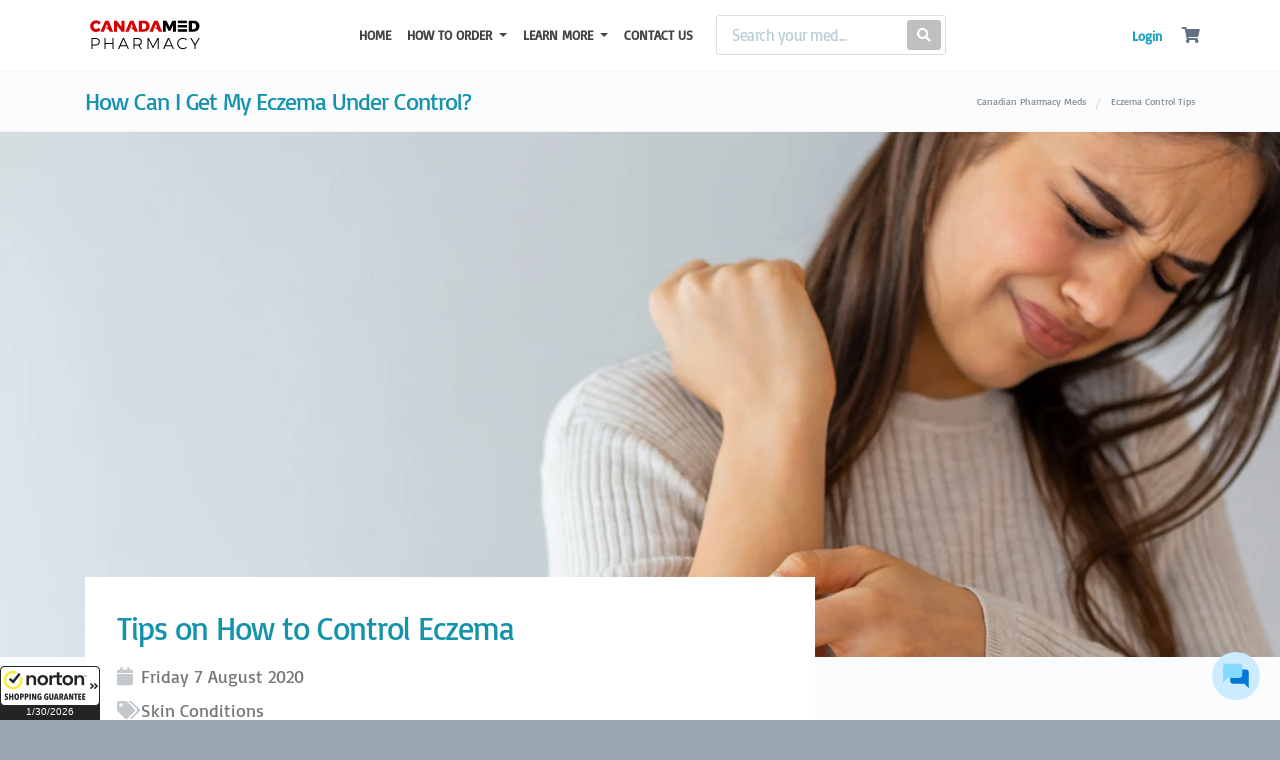

--- FILE ---
content_type: text/html
request_url: https://www.canadamedpharmacy.com/blog/skin-conditions/tips-on-controlling-eczema
body_size: 32928
content:


<!DOCTYPE html>
<html dir="ltr" lang="en-US">
<head>
        <meta charset="utf-8">
        <meta name="viewport" content="width=device-width, initial-scale=1, shrink-to-fit=no">
        <meta name="author" content="GSI">
        <meta name="keywords" content="Elidel Cream, Neoral, Cyclosporine" />
        <meta name="description" content="Eczema is a common condition that causes red, cracked, and itchy skin. Learn more about tips on how to better control eczema symptoms today." />
        <meta name="robots" content="index, follow" />
        <link rel="icon" type="image/png" href="/web_assets/images/favicons/favicon-196x196.png" sizes="196x196">
        <link rel="icon" type="image/png" href="/web_assets/images/favicons/favicon-96x96.png" sizes="96x96">
        <link rel="icon" type="image/png" href="/web_assets/images/favicons/favicon-32x32.png" sizes="32x32">
        <link rel="icon" type="image/png" href="/web_assets/images/favicons/favicon-16x16.png" sizes="16x16">
        <link rel="icon" type="image/png" href="/web_assets/images/favicons/favicon-128.png" sizes="128x128">
                    <!-- blogs -->
            <meta property="og:url" content="https://www.canadamedpharmacy.com/blog/skin-conditions/tips-on-controlling-eczema" />
            <meta property="og:type" content="article" />
            <meta property="og:title" content="Tips on How to Control Eczema" />
            <meta property="og:description" content="" />
            <meta property="og:image" content="https://www.canadamedpharmacy.com/blog_images/thumb_image_401.jpg" />
            <meta property="fb:app_id" content="243850722947646" />
        
        <link rel="preconnect" href="https://fonts.gstatic.com/" crossorigin>
            <!-- Global site tag (gtag.js) -->
    <script async src="https://www.googletagmanager.com/gtag/js?id=G-15E9BN51BR"></script>
    <script>
        window.dataLayer = window.dataLayer || [];
        function gtag(){dataLayer.push(arguments);}
        gtag('js', new Date());

        gtag('config', 'G-15E9BN51BR');
    </script>
<!-- Matomo -->

<script>

var _paq = window._paq = window._paq || [];

/* tracker methods like "setCustomDimension" should be called before "trackPageView" */

_paq.push(['trackPageView']);

_paq.push(['enableLinkTracking']);

(function() {

var u="https://hkjhkj.matomo.cloud/";

_paq.push(['setTrackerUrl', u+'matomo.php']);

_paq.push(['setSiteId', '9']);

var d=document, g=d.createElement('script'), s=d.getElementsByTagName('script')[0];

g.async=true; g.src='//cdn.matomo.cloud/hkjhkj.matomo.cloud/matomo.js'; s.parentNode.insertBefore(g,s);

})();

</script>

<!-- End Matomo Code -->


                    <link rel="canonical" href="https://www.canadamedpharmacy.com/blog/skin-conditions/tips-on-controlling-eczema" />
                                            <style>
                    .col-12,.col-lg-6,.col-lg-8{position:relative;width:100%;padding-right:15px;padding-left:15px}.footer-links li{list-style:none;padding:0 .3rem}@media (max-width:425px){.d-xs-none{display:none!important}}:root{--blue:#007bff;--indigo:#6610f2;--purple:#6f42c1;--pink:#e83e8c;--red:#dc3545;--orange:#fd7e14;--yellow:#ffc107;--green:#28a745;--teal:#20c997;--cyan:#17a2b8;--white:#fff;--gray:#6c757d;--gray-dark:#343a40;--primary:#007bff;--secondary:#6c757d;--success:#28a745;--info:#17a2b8;--warning:#ffc107;--danger:#dc3545;--light:#f8f9fa;--dark:#343a40;--breakpoint-xs:0;--breakpoint-sm:576px;--breakpoint-md:768px;--breakpoint-lg:992px;--breakpoint-xl:1200px;--font-family-sans-serif:-apple-system,BlinkMacSystemFont,"Segoe UI",Roboto,"Helvetica Neue",Arial,"Noto Sans",sans-serif,"Apple Color Emoji","Segoe UI Emoji","Segoe UI Symbol","Noto Color Emoji";--font-family-monospace:SFMono-Regular,Menlo,Monaco,Consolas,"Liberation Mono","Courier New",monospace}*,::after,::before{box-sizing:border-box}html{font-family:sans-serif;line-height:1.15;-webkit-text-size-adjust:100%}nav,section{display:block}body{margin:0;font-family:-apple-system,BlinkMacSystemFont,"Segoe UI",Roboto,"Helvetica Neue",Arial,"Noto Sans",sans-serif,"Apple Color Emoji","Segoe UI Emoji","Segoe UI Symbol","Noto Color Emoji";font-size:1rem;font-weight:400;line-height:1.5;color:#212529;text-align:left;background-color:#fff}hr{box-sizing:content-box;height:0;overflow:visible}h1,h2{margin-top:0;margin-bottom:.5rem}p{margin-top:0;margin-bottom:1rem}ul{margin-top:0;margin-bottom:1rem}ul ul{margin-bottom:0}b{font-weight:bolder}a{color:#007bff;text-decoration:none;background-color:transparent}img{vertical-align:middle;border-style:none}label{display:inline-block;margin-bottom:.5rem}button{border-radius:0}button,input{margin:0;font-family:inherit;font-size:inherit;line-height:inherit}[type=button],[type=submit],button{-webkit-appearance:button}[type=button]::-moz-focus-inner,[type=submit]::-moz-focus-inner,button::-moz-focus-inner{padding:0;border-style:none}::-webkit-file-upload-button{font:inherit;-webkit-appearance:button}h1,h2{margin-bottom:.5rem;font-family:inherit;font-weight:500;line-height:1.2;color:inherit}hr{margin-top:1rem;margin-bottom:1rem;border:0;border-top:1px solid rgba(0,0,0,.1)}.container{width:100%;padding-right:15px;padding-left:15px;margin-right:auto;margin-left:auto}@media (min-width:576px){.container{max-width:540px}.form-inline .form-control{display:inline-block;width:auto;vertical-align:middle}}@media (min-width:768px){.container{max-width:720px}}@media (min-width:992px){.container{max-width:960px}}@media (min-width:1200px){.container{max-width:1140px}}.row{display:-ms-flexbox;display:flex;-ms-flex-wrap:wrap;flex-wrap:wrap;margin-right:-15px;margin-left:-15px}.col-12,.col-lg-4,.col-lg-6,.col-lg-8{position:relative;width:100%;padding-right:15px;padding-left:15px}.col-12{-ms-flex:0 0 100%;flex:0 0 100%;max-width:100%}@media (min-width:992px){.col-lg-4{-ms-flex:0 0 33.333333%;flex:0 0 33.333333%;max-width:33.333333%}.col-lg-6{-ms-flex:0 0 50%;flex:0 0 50%;max-width:50%}.col-lg-8{-ms-flex:0 0 66.666667%;flex:0 0 66.666667%;max-width:66.666667%}}.form-control{display:block;width:100%;height:calc(2.25rem + 2px);padding:.375rem .75rem;font-size:1rem;font-weight:400;line-height:1.5;color:#495057;background-color:#fff;background-clip:padding-box;border:1px solid #ced4da;border-radius:.25rem}.form-control::-ms-expand{background-color:transparent;border:0}.form-control::-webkit-input-placeholder{color:#6c757d;opacity:1}.form-control::-moz-placeholder{color:#6c757d;opacity:1}.form-control:-ms-input-placeholder{color:#6c757d;opacity:1}.form-control::-ms-input-placeholder{color:#6c757d;opacity:1}.btn{display:inline-block;font-weight:400;color:#212529;text-align:center;vertical-align:middle;background-color:transparent;border:1px solid transparent;padding:.375rem .75rem;font-size:1rem;line-height:1.5;border-radius:.25rem}.btn-primary{color:#fff;background-color:#007bff;border-color:#007bff}.btn-secondary{color:#fff;background-color:#6c757d;border-color:#6c757d}.fade:not(.show){opacity:0}.collapse:not(.show){display:none}.dropdown{position:relative}.dropdown-toggle::after{display:inline-block;margin-left:.255em;vertical-align:.255em;content:"";border-top:.3em solid;border-right:.3em solid transparent;border-bottom:0;border-left:.3em solid transparent}.dropdown-menu{position:absolute;top:100%;left:0;z-index:1000;display:none;float:left;min-width:10rem;padding:.5rem 0;margin:.125rem 0 0;font-size:1rem;color:#212529;text-align:left;list-style:none;background-color:#fff;background-clip:padding-box;border:1px solid rgba(0,0,0,.15);border-radius:.25rem}.dropdown-divider{height:0;margin:.5rem 0;overflow:hidden;border-top:1px solid #e9ecef}.dropdown-item{display:block;width:100%;padding:.25rem 1.5rem;clear:both;font-weight:400;color:#212529;text-align:inherit;white-space:nowrap;background-color:transparent;border:0}.dropdown-item:first-child{border-top-left-radius:calc(.25rem - 1px);border-top-right-radius:calc(.25rem - 1px)}.dropdown-item:last-child{border-bottom-right-radius:calc(.25rem - 1px);border-bottom-left-radius:calc(.25rem - 1px)}.nav-link{display:block;padding:.5rem 1rem}.navbar{position:relative;display:-ms-flexbox;display:flex;-ms-flex-wrap:wrap;flex-wrap:wrap;-ms-flex-align:center;align-items:center;-ms-flex-pack:justify;justify-content:space-between;padding:.5rem 1rem}.navbar>.container{display:-ms-flexbox;display:flex;-ms-flex-wrap:wrap;flex-wrap:wrap;-ms-flex-align:center;align-items:center;-ms-flex-pack:justify;justify-content:space-between}.navbar-brand{display:inline-block;padding-top:.3125rem;padding-bottom:.3125rem;margin-right:1rem;font-size:1.25rem;line-height:inherit;white-space:nowrap}.navbar-nav{display:-ms-flexbox;display:flex;-ms-flex-direction:column;flex-direction:column;padding-left:0;margin-bottom:0;list-style:none}.navbar-nav .nav-link{padding-right:0;padding-left:0}.navbar-nav .dropdown-menu{position:static;float:none}.navbar-collapse{-ms-flex-preferred-size:100%;flex-basis:100%;-ms-flex-positive:1;flex-grow:1;-ms-flex-align:center;align-items:center}.navbar-toggler{padding:.25rem .75rem;font-size:1.25rem;line-height:1;background-color:transparent;border:1px solid transparent;border-radius:.25rem}.navbar-toggler-icon{display:inline-block;width:1.5em;height:1.5em;vertical-align:middle;content:"";background:center center no-repeat;background-size:100% 100%}@media (max-width:991.98px){.navbar-expand-lg>.container{padding-right:0;padding-left:0}}@media (min-width:992px){.navbar-expand-lg{-ms-flex-flow:row nowrap;flex-flow:row nowrap;-ms-flex-pack:start;justify-content:flex-start}.navbar-expand-lg .navbar-nav{-ms-flex-direction:row;flex-direction:row}.navbar-expand-lg .navbar-nav .dropdown-menu{position:absolute}.navbar-expand-lg .navbar-nav .nav-link{padding-right:.5rem;padding-left:.5rem}.navbar-expand-lg>.container{-ms-flex-wrap:nowrap;flex-wrap:nowrap}.navbar-expand-lg .navbar-collapse{display:-ms-flexbox!important;display:flex!important;-ms-flex-preferred-size:auto;flex-basis:auto}.navbar-expand-lg .navbar-toggler{display:none}}.navbar-light .navbar-brand{color:rgba(0,0,0,.9)}.navbar-light .navbar-nav .nav-link{color:rgba(0,0,0,.5)}.navbar-light .navbar-nav .active>.nav-link{color:rgba(0,0,0,.9)}.navbar-light .navbar-toggler{color:rgba(0,0,0,.5);border-color:rgba(0,0,0,.1)}.navbar-light .navbar-toggler-icon{background-image:url("data:image/svg+xml,%3csvg viewBox='0 0 30 30' xmlns='http://www.w3.org/2000/svg'%3e%3cpath stroke='rgba(0, 0, 0, 0.5)' stroke-width='2' stroke-linecap='round' stroke-miterlimit='10' d='M4 7h22M4 15h22M4 23h22'/%3e%3c/svg%3e")}.card-title{margin-bottom:.75rem}.breadcrumb{display:-ms-flexbox;display:flex;-ms-flex-wrap:wrap;flex-wrap:wrap;padding:.75rem 1rem;margin-bottom:1rem;list-style:none;background-color:#e9ecef;border-radius:.25rem}.alert{position:relative;padding:.75rem 1.25rem;margin-bottom:1rem;border:1px solid transparent;border-radius:.25rem}.alert-warning{color:#856404;background-color:#fff3cd;border-color:#ffeeba}.close{float:right;font-size:1.5rem;font-weight:700;line-height:1;color:#000;text-shadow:0 1px 0 #fff;opacity:.5}button.close{padding:0;background-color:transparent;border:0;-webkit-appearance:none;-moz-appearance:none;appearance:none}.modal{position:fixed;top:0;left:0;z-index:1050;display:none;width:100%;height:100%;overflow:hidden;outline:0}.modal-dialog{position:relative;width:auto;margin:.5rem}.modal.fade .modal-dialog{-webkit-transform:translate(0,-50px);transform:translate(0,-50px)}.modal-dialog-centered{display:-ms-flexbox;display:flex;-ms-flex-align:center;align-items:center;min-height:calc(100% - (.5rem * 2))}.modal-dialog-centered::before{display:block;height:calc(100vh - (.5rem * 2));content:""}.modal-content{position:relative;display:-ms-flexbox;display:flex;-ms-flex-direction:column;flex-direction:column;width:100%;background-color:#fff;background-clip:padding-box;border:1px solid rgba(0,0,0,.2);border-radius:.3rem;outline:0}.modal-header{display:-ms-flexbox;display:flex;-ms-flex-align:start;align-items:flex-start;-ms-flex-pack:justify;justify-content:space-between;padding:1rem;border-bottom:1px solid #e9ecef;border-top-left-radius:.3rem;border-top-right-radius:.3rem}.modal-header .close{padding:1rem;margin:-1rem -1rem -1rem auto}.modal-title{margin-bottom:0;line-height:1.5}.modal-body{position:relative;-ms-flex:1 1 auto;flex:1 1 auto;padding:1rem}@media (min-width:576px){.modal-dialog{max-width:500px;margin:1.75rem auto}.modal-dialog-centered{min-height:calc(100% - (1.75rem * 2))}.modal-dialog-centered::before{height:calc(100vh - (1.75rem * 2))}}.bg-white{background-color:#fff!important}.clearfix::after{display:block;clear:both;content:""}.d-none{display:none!important}@media (min-width:768px){.d-md-block{display:block!important}}@media (min-width:992px){.d-lg-none{display:none!important}}.float-right{float:right!important}.mt-0{margin-top:0!important}.ml-0{margin-left:0!important}.mb-2{margin-bottom:.5rem!important}.mt-3{margin-top:1rem!important}.mb-4{margin-bottom:1.5rem!important}.mb-5{margin-bottom:3rem!important}.pr-1{padding-right:.25rem!important}.p-5{padding:3rem!important}.mr-auto{margin-right:auto!important}.ml-auto{margin-left:auto!important}@media (min-width:576px){.my-sm-0{margin-top:0!important}.my-sm-0{margin-bottom:0!important}.mr-sm-2{margin-right:.5rem!important}}.text-primary{color:#007bff!important}.fas{-moz-osx-font-smoothing:grayscale;-webkit-font-smoothing:antialiased;display:inline-block;font-style:normal;font-variant:normal;text-rendering:auto;line-height:1}.fa-user:before{content:"\f007"}.fa-shopping-cart:before{content:"\f07a"}.fa-search:before{content:"\f002"}.fas{font-family:"Font Awesome 5 Free";font-weight:900}.modal-header{border-bottom:1px solid rgba(0,0,0,.2)}html{font-family:Basic,sans-serif;line-height:1.15;-webkit-text-size-adjust:100%;-ms-text-size-adjust:100%;background-color:#d4d9de}body{font-synthesis:none;-webkit-font-smoothing:antialiased;-moz-osx-font-smoothing:grayscale;direction:ltr}@media screen and (-ms-high-contrast:active),(-ms-high-contrast:none){.row{width:100%}}#wrapper{position:relative;float:none;width:100%;margin:0 auto;background-color:#fbfcfd;box-shadow:0 0 6px rgba(0,0,0,.15);-moz-box-shadow:0 0 6px rgba(0,0,0,.15);-webkit-box-shadow:0 0 6px rgba(0,0,0,.15);max-width:1600px}:-ms-input-placeholder,::-moz-placeholder,::-webkit-input-placeholder,::placeholder{color:#bbced8;font-size:1rem;font-weight:400;line-height:1.5}::-webkit-input-placeholder{color:#bbced8!important;font-size:1rem;font-weight:400;line-height:1.5}body{font-weight:400;font-style:normal;font-family:Basic,sans-serif;background-color:#e5e8eb}img{max-width:100%}a{color:#17a2bf}h1,h2{font-family:Basic,sans-serif;font-weight:400;font-style:normal;text-transform:none;letter-spacing:-1px;color:#1593ad}h1{font-size:2.5rem}h2{font-size:2rem}.mimic-h2,.mimic-h3{font-family:Basic,sans-serif;font-weight:400;font-style:normal;text-transform:none;letter-spacing:-1px;color:#1593ad}.mimic-h2{font-size:2rem}.mimic-h3{font-size:1.75rem}.divcenter{position:relative!important;float:none!important;margin-left:auto!important;margin-right:auto!important}.btn{text-align:center;display:inline-block;position:relative;outline:0;white-space:nowrap;margin:5px;padding:0 22px;font-size:12px;height:40px;line-height:40px;background-color:#17a2bf;color:#fff;font-weight:600;text-transform:uppercase;letter-spacing:.5px;border:none;text-shadow:none}button{text-transform:none}button,input{overflow:visible}button.navbar-toggler{border:none;padding:0;width:60px}.linkDark{color:#627083}.navbar .navbar-brand img{width:150px;height:auto}.navbar-light .navbar-nav .nav-link{color:#000;color:#444;font-weight:600;font-size:13px;padding-top:26px;padding-bottom:15px;text-transform:uppercase}.nav-link{display:block;padding:0 1.5rem;font-size:13px;font-weight:600}.navbar-collapse{margin-right:-15px;margin-left:-15px}.navbar-light .navbar-toggler-icon{background-image:none!important}.navbar-light .navbar-toggler-icon:after{content:"MENU";font-size:14px;display:block;margin-top:10px;color:#545454}.navbar-toggler .navbar-toggler-icon{opacity:1}.dropdown-menu{padding:0;overflow:hidden;border-radius:0;margin-top:0;position:static;float:none;margin:0;border-top:2px solid #2a8bf5!important}.dropdown-item{font-size:13px;font-weight:500;padding:.8rem 1.5rem;background-color:#fff;color:#6c7581}.dropdown-divider{margin:0}.navbar-white{border-bottom:1px solid #f5f5f5}.navbar-white .navbar-nav .nav-link{color:#444!important;font-weight:600;font-size:13px;padding-top:26px;padding-bottom:15px;text-transform:uppercase}.search-box .search-btn{position:absolute;right:0;top:4px;margin:0 4px;color:#fff;border-radius:3px;font-size:14px;background-color:#bfbfbf!important;padding:6px 10px 7px;line-height:1.25;height:auto}.search-box{display:block;width:auto;border-radius:3px;padding:0 55px 0 15px;position:relative;background:#fff;border:1px solid #ddd;margin:15px}.form-inline{display:-ms-flexbox;display:flex;-ms-flex-flow:row wrap;flex-flow:row wrap;-ms-flex-align:center;align-items:center}.search-box input[type=text]{border:none;box-shadow:none;display:inline-block;padding:0;background:0 0;height:38px;font-size:14px;font-weight:500;letter-spacing:-.03rem}.navbar-brand{margin-right:auto!important}.navbar{padding:0}.user_cart li{padding:0 15px;position:relative;-webkit-appearance:none}@media (min-width:979.1px){.cart .dropdown-menu{left:auto;right:11%;width:320px}}@media (max-width:979px){li.cart span{left:45px;top:11px}.navbar{padding:.625rem 1rem}.nav-item .nav-link{padding:1rem}.navbar-nav li{background:#fff}.navbar-nav>li:nth-child(odd){background:#f8f9fa}.user_cart li{border-top:1px solid #eee}.user_cart li i{padding:1rem}.dropdown-menu{margin-top:0!important}.navbar-white .navbar-nav .nav-link{padding-top:15px;font-size:.9rem;font-weight:400}}@media (min-width:768px){.mt-md-0{margin-top:0!important}}@media (max-width:425px){.nav-item .nav-link{padding:1rem}.navbar-light .navbar-nav .active>.nav-link{padding:1rem}}ul{padding-inline-start:0}.pageTitleBreadcrumb{border-bottom:1px solid #f5f5f5}.pageTitleBreadcrumb .container{display:flex;align-items:center;overflow:hidden;white-space:nowrap;text-overflow:ellipsis}.pageTitleBreadcrumb .container .pageTitleWraper{display:-webkit-box!important;display:-moz-box!important;display:-webkit-flex!important;display:-ms-flexbox!important;display:flex!important;margin-right:auto!important;padding-right:20px;overflow:hidden;white-space:nowrap;text-overflow:ellipsis;max-width:100%}.pageTitleBreadcrumb .container .pageTitleWraper h1{font-size:24px;margin:0;padding:1rem 0;overflow:inherit;white-space:inherit;text-overflow:ellipsis}.pageTitleBreadcrumb section{margin-left:20px}.pageTitleBreadcrumb .breadcrumb{margin:0;padding:1.15rem 0;display:-webkit-box;display:-moz-box;display:-webkit-flex;display:-ms-flexbox;display:flex;-ms-flex-wrap:nowrap;flex-wrap:nowrap;justify-content:flex-end;float:right;display:-webkit-inline-box!important;display:-ms-inline-flexbox!important;display:inline-flex!important;max-width:40%;font-size:14px;background-color:transparent}.pageTitleBreadcrumb .breadcrumb span:last-child{width:auto;box-sizing:border-box;overflow:hidden;text-overflow:ellipsis}.pageTitleBreadcrumb .breadcrumb span:last-child a{white-space:inherit;overflow:inherit;text-overflow:inherit}.pageTitleBreadcrumb .breadcrumb span:last-child a span{white-space:nowrap;overflow:inherit;text-overflow:inherit}.pageTitleBreadcrumb .breadcrumb a{color:#858b91;font-size:.6rem}.pageTitleBreadcrumb .spacer{padding:.15rem .6rem 0;color:#d4d9dd}.blogpostWrapper{font-size:.8rem;color:#777;text-transform:initial}.blogpostWrapper div::before{padding:.5rem .5rem .5rem 0;font-size:.8rem;color:#c3c8cd;width:24px;-moz-osx-font-smoothing:grayscale;-webkit-font-smoothing:antialiased;display:inline-block;font-style:normal;font-variant:normal;text-rendering:auto;line-height:1;font-family:"Font Awesome 5 Free";font-weight:900}.blogpostWrapper a{overflow-wrap:break-word;word-wrap:break-word;hyphens:auto}.blogpostMData-Date::before{content:"\f133"}.blogpostMData-Category::before{content:"\f02c"}.blogpostMData-ReadTime::before{content:"\f017"}.blogpostMData-Writer::before{content:"\f007"}.blogpostHeroBanner{background-color:#eef0f2;max-height:660px;overflow:hidden}.entry-content p{color:#575757;font-size:18px;line-height:1.4;letter-spacing:-.004em;margin-bottom:2rem}::after,::before{box-sizing:border-box}.blogArticle .blogpostWrapper{margin-top:-15rem;background-color:#fff;padding:2rem}@media (max-width:768px){.pageTitleBreadcrumb .container{display:inherit}.pageTitleBreadcrumb .container .pageTitleWraper{padding-right:0}.pageTitleBreadcrumb .container .pageTitleWraper h1{padding:1rem 0 0;float:left;display:block;width:100%}.pageTitleBreadcrumb .container .breadcrumb{max-width:100%;justify-content:flex-start;float:left;margin:0 0 .2rem .1rem;padding:0}.blogArticle .blogpostWrapper{margin-top:-7.5rem}}@media (max-width:425px){.blogArticle .blogpostWrapper{margin-top:-3.5rem}}.modal button span{color:#6c7684}@-webkit-keyframes spin{0%{-webkit-transform:rotate(0)}100%{-webkit-transform:rotate(720deg)}}@keyframes spin{0%{transform:rotate(0)}100%{transform:rotate(720deg)}}.loader{-webkit-box-sizing:border-box;-moz-box-sizing:border-box;-ms-box-sizing:border-box;box-sizing:border-box;display:inline-block;width:2.5rem;height:2.5rem;margin:auto;border-width:3px;border-style:solid;border-color:rgba(212,217,222,.05) #17a2bf;border-radius:50%;-webkit-animation:9s linear infinite spin;animation:9s linear infinite spin}.buttonLoader{width:1rem!important;height:1rem!important;border-color:#fff #17a2bf;margin-top:12px;margin-left:auto;margin-right:auto}label{position:relative;font-size:15px;font-weight:400;text-transform:none;letter-spacing:normal;color:#1b1b1b}ul{list-style:none;list-style-position:initial;list-style-image:initial;list-style-type:none}.background-shapes__c8509ffbcff41c9682bbbbaec342625f{grid-area:topleft;height:356px;transform:translate(-60%,0);width:818px;grid-row-start:topleft;grid-column-start:topleft;grid-row-end:topleft;grid-column-end:topleft}@media only screen and (max-width:991px){.modal-dialog-centered{align-items:flex-end}}.modal-content{border-radius:10px}.modal-content .modal-title{line-height:1.1;color:#021b38!important}@media (min-width:992px){.navbar-expand-lg .navbar-nav{-ms-flex-direction:row;flex-direction:row;max-width:650px;max-height:70px}}.static-background{background-color:#f6f7f8;position:relative}.aspect-ratio-box{height:0;overflow:hidden;padding-top:calc(.40997830802603 * 100%);position:relative}@media (max-width:575px){.aspect-ratio-box{height:0;overflow:hidden;padding-top:calc(.3 * 100%);position:relative}}.aspect-ratio-box-inside{position:absolute;top:0;left:0;width:100%;height:100%}
                </style>
            
            <style>
                /** This is a fix to a layout shift present in the navbar */
                @media (min-width: 992px){
                    .navbar-expand-lg .navbar-nav {
                        -ms-flex-direction: row;
                        flex-direction: row;
                        max-width: 700px;
                        max-height: 70px;
                    }
                }
            </style>
            
            <!-- This works like a defer for CSS -->
            <link rel="preload" href="/web_assets/css/bootstrap.min.css" as="style" onload="this.onload=null;this.rel='stylesheet'">
            <noscript>
                <link rel="stylesheet" href="/web_assets/css/bootstrap.min.css">
            </noscript>
            <link rel="preload" href="/web_assets/fontawesome/css/all.min.css" as="style" onload="this.onload=null;this.rel='stylesheet'">
            <noscript>
                <link rel="stylesheet" href="/web_assets/fontawesome/css/all.min.css">
            </noscript>
            <link rel="preload" href="/web_assets/css/pharmacy-custom.min.css" as="style" onload="this.onload=null;this.rel='stylesheet'">
            <noscript>
                <link rel="stylesheet" href="/web_assets/css/pharmacy-custom.min.css">
            </noscript>
            <!-- Owl Carousel 2.3.4 CSS -->
            <!-- <link rel="stylesheet" href="https://cdnjs.cloudflare.com/ajax/libs/OwlCarousel2/2.3.4/assets/owl.carousel.min.css"> -->
                                        <link rel="preload" href="https://www.shopperapproved.com/seal/default.css" as="style" onload="this.onload=null;this.rel='stylesheet'">
                <noscript>
                    <link rel="stylesheet" href="https://www.shopperapproved.com/seal/default.css">
                </noscript>
                     

        
        <title>How Can I Get My Eczema Under Control?</title>
    </head>
<body>

<img id="chatImage" style="position: fixed; bottom: 20px; right: 20px; z-index: 1; cursor: pointer; background-color: #ccebff; padding: .4rem; border-radius: 50%; width: 3rem; height: 3rem;" width="42" height="42" onclick="loadChat()" src="/web_assets/images/chat/chat2.svg" alt="Live Chat">
<div id="chatImageLoading" style="position: fixed; bottom: 20px; right: 20px; z-index: 1; cursor: pointer; display: none; width: 3rem; height: 3rem; color:  var(--primary);" class="spinner-border" role="status">
    <span class="sr-only">Loading...</span>
</div>
    <!-- Zendesk Chat Code -->
    <script>
        function loadChat() {
            document.getElementById('chatImage').remove();
            document.getElementById('chatImageLoading').style.display = 'block';

            window.$zopim||(function(d,s){var z=$zopim=function(c){z._.push(c)},$=z.s=
            d.createElement(s),e=d.getElementsByTagName(s)[0];z.set=function(o){z.set.
            _.push(o)};z._=[];z.set._=[];$.async=!0;$.setAttribute("charset","utf-8");
            $.src="https://v2.zopim.com/?5vel7nF5eEW5iAdzlX3oN2x0hyIQU045";z.t=+new Date;$.
            type="text/javascript";e.parentNode.insertBefore($,e)})(document,"script");

            $zopim(function() {
                setTimeout(function() {
                    $zopim.livechat.window.show();
                }, 1000);
                document.getElementById('chatImageLoading').remove();
            });
        }
    </script>
    <!-- Zendesk Chat Code -->

<div id="wrapper" style="overflow: hidden">

<nav class="navbar navbar-expand-lg navbar-white bg-white navbar-light  ">
    <div class="container clearfix" id="header-wrap">
        <a style="height: auto; width: 120px;" class="navbar-brand" href="/">
            <img width="180" height="23" src="/web_assets/images/logo/logo.svg" alt="Canada Med Pharmacy">
        </a>
        <button class="navbar-toggler" type="button" data-toggle="collapse"
            data-target="#navbarSupportedContent" aria-controls="navbarSupportedContent"
            aria-expanded="false" aria-label="Toggle navigation" style="width: 60px; height: auto">
            <span class="navbar-toggler-icon"></span>
        </button>

        <div class="collapse navbar-collapse" id="navbarSupportedContent">
            <ul class="navbar-nav ml-auto mr-auto">
                <li class="nav-item active">
                    <a class="nav-link" href="/">HOME <!-- <span class="sr-only">(current)</span> --></a>
                </li>
                <li class="nav-item dropdown">
                    <a class="nav-link dropdown-toggle" href="#" id="navbarDropdownHowToOrder" role="button"
                        data-toggle="dropdown" aria-haspopup="true" aria-expanded="false">
                        HOW TO ORDER
                    </a>
                    <div class="dropdown-menu" aria-labelledby="navbarDropdownHowToOrder">
                        <a class="dropdown-item" href="/pharmacy-information/order-processing">ORDER PROCESS</a>
                        <div class="dropdown-divider"></div>
                        <a class="dropdown-item" href="/pharmacy-information/place-new-order">PLACE A NEW ORDER</a>
                        <div class="dropdown-divider"></div>
                        <a class="dropdown-item" href="/pharmacy-information/place-refill-order">PLACE A REFILL ORDER</a>
                        <div class="dropdown-divider"></div>
                        <a class="dropdown-item" href="/pharmacy-information/order-status">ORDER STATUS</a>
                        <div class="dropdown-divider"></div>
                        <a class="dropdown-item" href="/pharmacy-information/prescription-drugs">PRODUCTS</a>
                    </div>
                </li>
                <li class="nav-item dropdown">
                    <a class="nav-link dropdown-toggle" href="#" id="navbarDropdownLearnMore" role="button"
                        data-toggle="dropdown" aria-haspopup="true" aria-expanded="false">
                        LEARN MORE
                    </a>
                    <div class="dropdown-menu" aria-labelledby="navbarDropdownLearnMore">
                        <a class="dropdown-item" href="/pharmacy-information/about-us">ABOUT US</a>
                        <div class="dropdown-divider"></div>
                        <a class="dropdown-item" href="/pharmacy-information/patient-safety">PATIENT SAFETY</a>
                        <div class="dropdown-divider"></div>
                        <a class="dropdown-item" href="/pharmacy-information/reviews">REVIEWS</a>
                        <div class="dropdown-divider"></div>
                        <a class="dropdown-item" href="/pharmacy-information/faq">FAQ</a>
                        <div class="dropdown-divider"></div>
                                                    <a class="dropdown-item" href="/pharmacy-information/video-reviews">VIDEO TESTIMONIALS</a>
                            <div class="dropdown-divider"></div>                            
                                                <a class="dropdown-item" href="/pharmacy-information/shipping">SHIPPING</a>
                        <div class="dropdown-divider"></div>
                        <a class="dropdown-item" href="/pharmacy-information/referral-program">REFERRAL PROGRAM</a>
                        <div class="dropdown-divider"></div>
                        <a class="dropdown-item" href="/blog">HEALTH AND WELLNESS JOURNAL</a>
                    </div>
                </li>
                <li class="nav-item">
                    <a class="nav-link" href="/pharmacy-information/contact-us">CONTACT US</a>
                </li>
                <li class="nav-item" id="topsearch">
                    <div class="search-box">
                        <form action="/search-results" class="search-form form-inline my-md-0" method="get">
                            <input class="form-control mr-sm-2" type="text" name="q"
                                id="search_medication" placeholder="Search your med..." aria-label="Search"
                                required="" autocomplete="off">
                            <button class="btn search-btn my-sm-0" type="submit">
                                <i class="fas fa-search"></i>
                            </button>
                        </form>
                    </div>
                </li>
            </ul>
            <div class="header-icon">
                <ul class="navbar-nav user_cart ml-auto">
                                        <li class="nav-item cart" id="userMenuNav">
                       <!--  <i class="fas fa-user" id="dropdownMenuButton_001" data-toggle="dropdown" aria-haspopup="false" 
                        aria-expanded="false" style="color: #1a527b; cursor: pointer;">
                        </i> -->
                        <a href="#" id="loginBtn" style="font-size: 13px;font-weight: 600;white-space: nowrap;padding: 1rem 0;" class="d-none" data-toggle="modal" data-target="#loginModal001">Login</a>
                        <a href="#" style="font-size: 13px;font-weight: 600;white-space: nowrap;padding: 1rem 0;" class="d-none" id="menuBtn" data-toggle="dropdown" aria-haspopup="false" aria-expanded="false">My Account</a>
                        <ul class="dropdown-menu" aria-labelledby="menuBtn" id="menuDropDown" style="user-select: text;">
                            <a class="dropdown-item" href="/dashboard">DASHBOARD</a>
                            <a class="dropdown-item" href="/refill">REFILL ORDER</a>
                            <a class="dropdown-item" href="/order-history">ORDER HISTORY</a>
                            <div class="dropdown-divider"></div>
                            <a class="dropdown-item" href="/logout">LOGOUT</a>
                        </ul>
                    </li>

                                        <!-- <li class="nav-item">
                        <a href="/my-account" class="linkDark" data-toggle="modal" data-target="#loginModal001"><i class="fas fa-user"></i>
                            <span class="logoutLink mr-auto ml-0 d-lg-none d-xl-none">(Login)</span></a>
                    </li> -->
                                        <li class="nav-item">
                        <a href="/cart" class="linkDark"><i class="fas fa-shopping-cart"></i></a>
                    </li>
                    
                </ul>
            </div>

            
        </div>
    </div>
</nav>

<script>
    document.addEventListener('DOMContentLoaded', function() {
        $('#loginBtn').removeClass('d-block d-md-inline');
        $('#menuBtn').removeClass('d-block d-md-inline');
        $('#loginBtn').addClass('d-none');
        $('#menuBtn').addClass('d-none');
        $('#userMenuNav').after(`<span id="loginLoader" class="loader xs"></span>`);
        $.ajax({
            url: '/webservice.php',
            method: 'POST',
            data: {
                postaction: 'checkUserAuthenticationAJAX'
            },
            success: function(d) {
                $('#loginLoader').remove();
                let jsonData = JSON.parse(d);
                if(jsonData.authenticated) {
                    $('#loginBtn').removeClass('d-block d-md-inline');
                    $('#loginBtn').addClass('d-none');
                    $('#menuBtn').removeClass('d-none');
                    $('#menuBtn').addClass('d-block d-md-inline');
                    $('#menuDropDown').removeClass('d-none');
                } else {
                    $('#loginBtn').removeClass('d-none');
                    $('#loginBtn').addClass('d-block d-md-inline');
                    $('#menuBtn').addClass('d-none');
                    $('#menuBtn').removeClass('d-block d-md-inline');
                    $('#menuDropDown').addClass('d-none');
                }
            }, 
            error: function(e) {

            }
        })
    })
</script>

<section class="">
    <nav aria-label="breadcrumb" class="pageTitleBreadcrumb" id="pageTitleBreadWrapper">
        <div class="container clearfix">
        <span class="pageTitleWraper">
                <h1>How Can I Get My Eczema Under Control?</h1>
                </span>
        
    <section itemscope itemtype="https://schema.org/BreadcrumbList" class="breadcrumb" id="breadcrumbSection">
         <span itemprop="itemListElement" itemscope itemtype="https://schema.org/ListItem">
            <a itemtype="https://schema.org/Thing" itemprop="item" title="Go to Canada Med Pharmacy." href="https://www.canadamedpharmacy.com">
                <span itemprop="name">Canadian Pharmacy Meds</span>
            </a>
        <meta itemprop="position" content="1">
    </span> <span class="spacer">/</span> 
        <span itemprop="itemListElement" itemscope itemtype="https://schema.org/ListItem">
            <a itemtype="https://schema.org/Thing" itemprop="item" href="https://www.canadamedpharmacy.com/blog/skin-conditions/tips-on-controlling-eczema">
            <span itemprop="name" id="breadcrumbCurrentPage">Eczema Control Tips</span>
            </a>
            <meta itemprop="position" content="2">
        </span>   
    </section>        </div>
    </nav>
</section>

         
        
        <script type="application/ld+json">
            { "@context" : "http://schema.org",
                "@type" : "WebSite",
                "name" : "Canada Med Pharmacy - Canadian Pharmacy",
                "url" : "https://www.canadamedpharmacy.com",
                "potentialAction": {
                  "@type": "SearchAction",
                  "target": "https://www.canadamedpharmacy.com/search-results.php?q={q}",
                  "query-input": "required name=q"
                }
            }
        </script>

<style>
	@keyframes placeHolderShimmer {
	0% {
		background-position: -800px 0
	}
	100% {
		background-position: 800px 0
	}
	}

	.static-background {
	background-color: #f6f7f8;
	position: relative;
	}

	.animated-background {
		animation-duration: 2s;
		animation-fill-mode: forwards;
		animation-iteration-count: infinite;
		animation-name: placeHolderShimmer;
		animation-timing-function: linear;
		background-color: #f6f7f8;
		background: linear-gradient(to right, #eeeeee 8%, #bbbbbb 18%, #eeeeee 33%);
		background-size: 800px 104px;
	}

	.aspect-ratio-box {
		height: 0;
		overflow: hidden;
		padding-top: calc(0.40997830802603 * 100%);
		position: relative;
	}
	@media (max-width: 575px) {
		.aspect-ratio-box {
			height: 0;
			overflow: hidden;
			padding-top: calc(0.3 * 100%);
			position: relative;
		}
    }
	.stop-animation {
		animation: none !important;
		background: none !important;
	}
	.aspect-ratio-box-inside {
		position: absolute;
		top: 0;
		left: 0;
		width: 100%;
		height: 100%;
	}
	.blogpostWrapper img {
		height: auto;
	}

	.citation_information_desktop {
	position: relative;
	}

	.citation_information_desktop .title {
	opacity: .9;
	position: absolute;
	top: 30px;
	background: lightgray;
	padding-left: 4px;
	padding-right: 4px;
	left: 0;
	white-space: nowrap;
	}

	.title {
	cursor: default;
	z-index: 1000;
	color: black;
	}

	.blogpostWrapper li {
		list-style: disc;
	}

	.blogpostWrapper ul {
		padding-left: 2rem;
	}

	/* New Medically Reviewed CSS - Aug 29, 2022 */
    .docReviewCard {
        background-color: #e2f4fd !important;
        font-size: 0.9rem;
        max-width: fit-content;
        border-radius: 0.4rem;
    }

    .docReviewImgWrapper {
        text-align: center;
    }

    .docReviewImg {
        width: 60px;
        height: 60px;
        border-radius: 50%;
        border: 0px solid #fff;
        margin: 10px 0 !important;
    }

    .docReviewText {
        color: #607b9f !important;
        padding-right: 1.5rem !important;
    }

    @media (max-width: 575px) {
        .docReviewImg {
            margin: -60px 0 auto !important;
        }

        .docReviewCard {
            margin-top: 3rem !important;
        }

        .docReviewText {
            padding-right: 0 !important;
        }

        .docReviewText,
        .docReviewText p,
        .docReviewText a {
            text-align: center;
        }
    }

	@media screen and (max-width: 768px) {
		.aspect-ratio-box-inside picture {
			display: none !important;
		}
	}

</style>

<section>
    <div class="blogpostHeroBanner">
		<div class="aspect-ratio-box static-background">
			<div class="aspect-ratio-box-inside">
				<picture ><source width="1" media="(max-width: 480px)" srcset="https://res.cloudinary.com/dnj6kk7gn/image/upload/w_1,c_scale,f_auto,q_auto/img/blog_banner/banner_image_401.webp"><source width="768" media="(max-width: 768px) and (min-width: 481px)" srcset="https://res.cloudinary.com/dnj6kk7gn/image/upload/w_768,c_scale,f_auto,q_auto/img/blog_banner/banner_image_401.webp"><source width="1024" media="(max-width: 1024px) and (min-width: 769px)" srcset="https://res.cloudinary.com/dnj6kk7gn/image/upload/w_1024,c_scale,f_auto,q_auto/img/blog_banner/banner_image_401.webp"><source width="1200" media="(max-width: 1200px) and (min-width: 1025px)" srcset="https://res.cloudinary.com/dnj6kk7gn/image/upload/w_1200,c_scale,f_auto,q_auto/img/blog_banner/banner_image_401.webp"><source width="2000" media="(min-width: 1201px)" srcset="https://res.cloudinary.com/dnj6kk7gn/image/upload/w_2000,c_scale,f_auto,q_auto/img/blog_banner/banner_image_401.webp"><source width="1" media="(max-width: 480px)" srcset="https://res.cloudinary.com/dnj6kk7gn/image/upload/w_1,c_scale,f_auto,q_auto/img/blog_banner/banner_image_401.jpg"><source width="768" media="(max-width: 768px) and (min-width: 481px)" srcset="https://res.cloudinary.com/dnj6kk7gn/image/upload/w_768,c_scale,f_auto,q_auto/img/blog_banner/banner_image_401.jpg"><source width="1024" media="(max-width: 1024px) and (min-width: 769px)" srcset="https://res.cloudinary.com/dnj6kk7gn/image/upload/w_1024,c_scale,f_auto,q_auto/img/blog_banner/banner_image_401.jpg"><source width="1200" media="(max-width: 1200px) and (min-width: 1025px)" srcset="https://res.cloudinary.com/dnj6kk7gn/image/upload/w_1200,c_scale,f_auto,q_auto/img/blog_banner/banner_image_401.jpg"><source width="2000" media="(min-width: 1201px)" srcset="https://res.cloudinary.com/dnj6kk7gn/image/upload/w_2000,c_scale,f_auto,q_auto/img/blog_banner/banner_image_401.jpg"><img 
	width="1844" 
	height="756"
	style="width: 100%; object-fit: cover;" 
	 
	alt="Canada Med Pharmacy"
	class=""
	src="https://res.cloudinary.com/dnj6kk7gn/image/upload/c_scale,f_auto,q_auto/img/blog_banner/banner_image_401.jpg"></picture>			</div>
		</div>
    </div>
</section>

<section class="mb-5">
	<div class="container">
		<div class="row mb-5 ">
			<!-- Main Article -->
			<div class="col-12 col-lg-8">
				<div class="blogArticle">
					<div class="blogpostWrapper">
						<h2 class="card-title">Tips on How to Control Eczema</h2>
						<div class="blogpostMData-Date">Friday 7 August 2020</div>
														<div class="blogpostMData-Category">Skin Conditions</div>
																									<div class="blogpostMData-ReadTime text-primary">5 minute(s) read</div>
												 
						<div class="blogpostMData-Writer">By <a href="#" class="linkDark" title="Kylie completed the Certified Nursing Assistant program in the U.S. and possesses a broad knowledge of general medicine and procedures. Kylie has been writing for over 5 years and is committed to bringing accessible medical information to the masses. She has written for The Atavist Digital Magazine and currently writes for The Source: Forum for Diversity in Vancouver. She holds a BA in English and creative writing from Regis University in Denver, Colorado." data-toggle="modal" data-target="#modalAuthor"><b>Kylie Lung</b></a></div>

						<div class="modal fade" id="modalAuthor">
							<div class="modal-dialog modal-dialog-centered">
								<div class="modal-content">
									<div class="modal-header">
										<p class="modal-title" id="authortitle">Kylie Lung</p>
										<button type="button" class="close" data-dismiss="modal" aria-label="Close">
											<span aria-hidden="true">&times;</span>
										</button>
									</div>

									<div class="modal-body p-5">
										<div class="container divcenter clearfix">
												<div class="pr-1">
													<div class="row">
														Kylie completed the Certified Nursing Assistant program in the U.S. and possesses a broad knowledge of general medicine and procedures. Kylie has been writing for over 5 years and is committed to bringing accessible medical information to the masses. She has written for The Atavist Digital Magazine and currently writes for The Source: Forum for Diversity in Vancouver. She holds a BA in English and creative writing from Regis University in Denver, Colorado.													</div>
												</div>	
										</div>
									</div>
								</div>
							</div>
						</div>

						 
					
						                            <div class="card my-4 border-0 docReviewCard">
                                <div class="card-body">
                                    <div class="row d-flex align-items-center justify-content-center">
                                        <div class="col-12 col-sm-auto docReviewImgWrapper">
																							<img width="60" height="60" src="https://res.cloudinary.com/dnj6kk7gn/image/upload/c_scale,f_auto,q_auto/w_120/img/cmp/avatar-3.webp" alt=".Stefan Reiner" class="docReviewImg">
											                                        </div>
                                        <div class="col-12 col-sm-auto">
                                            <div class="docReviewText">
                                                <p class="mb-1 text-uppercase small">Medically reviewed by</p>
                                                <a href="/reviewer/stefan-reiner" class="stretched-link d-block">
                                                    <div class="font-weight-bold">  Stefan Reiner, PharmD, RPh</div>
                                                </a>
                                                <p class="mb-0"> on 16 September 2020</p>
                                            </div>
                                            <div class="client-text"></div>
                                        </div>
                                    </div>
                                </div>
                            </div>
						 

						<hr>

						<div class="entry-content">
														<p><span lang="EN">Table of Contents</span></p>
<hr />
<p><a href="#1">I. Understanding Eczema</a></p>
<p><a href="#2">II. Make a List</a></p>
<p><a href="#3">III. Keep Your Skin and Body Hydrated</a></p>
<p><a href="#4">IV. Pick Your Clothing Carefully</a></p>
<p><a href="#5">V. Keep a Tidy Home</a></p>
<p><a href="#6">VI. Pet Dander and Pests</a></p>
<hr />
<h2 id="1"><span lang="EN">Understanding Eczema</span></h2>
<p><span lang="EN">Millions of people in the United States suffer from eczema. Many people grow out of it as they grow older, but eczema can be a chronic disorder that can be present throughout a person&rsquo;s life. Certain irritants can trigger flare-ups of eczema. Common irritants can include allergens, soaps, and disinfectants. Triggers vary from person to person, so eczema-sufferers need to keep track of what factors or irritants cause skin irritation and avoid them.</span></p>
<p><span lang="EN">The persistent itching of eczema can make this skin condition feel impossible to control. The itch-scratch cycle of eczema is a challenging battle to win without medications like </span><a href="https://www.canadamedpharmacy.com/drug/elidel-cream"><span lang="EN">Elidel Cream</span></a><span lang="EN"> or </span><a href="https://www.canadamedpharmacy.com/drug/neoral"><span lang="EN">Neoral (cyclosporine)</span></a><span lang="EN">. These medications can help with eczema symptoms, including itching, redness, swelling, scabbing skin, and sometimes skin infections. The mental toll of eczema can be just as exhausting as the physical toll. These symptoms can become severe, so eczema-sufferers must learn how to get control of this skin disorder. Read on to learn more about tips on how to better control your eczema condition.</span>&nbsp;<a href="#" onclick="return false;" data-container="body" class="citation_information" data-html="true" data-trigger="focus" data-toggle="popover" data-placement="top" title="References" data-content="The Mayo Clinic &lt;a href=&quot;https://www.mayoclinic.org/diseases-conditions/atopic-dermatitis-eczema/diagnosis-treatment/drc-20353279&quot;  target=&quot;_blank&quot;&gt;https://www.mayoclinic.org/diseases-conditions/atopic-dermatitis-eczema/diagnosis-treatment/drc-20353279&lt;/a&gt; ">[1]</a></p>
<p><picture ><source width="480" media="(max-width: 480px)" srcset="https://res.cloudinary.com/dnj6kk7gn/image/upload/w_480,c_scale,f_auto,q_auto/img/post/B5BC803E-7A74-4507-9187-AFAF7F2BF1B1.webp"><source width="768" media="(max-width: 768px) and (min-width: 481px)" srcset="https://res.cloudinary.com/dnj6kk7gn/image/upload/w_768,c_scale,f_auto,q_auto/img/post/B5BC803E-7A74-4507-9187-AFAF7F2BF1B1.webp"><source width="1024" media="(max-width: 1024px) and (min-width: 769px)" srcset="https://res.cloudinary.com/dnj6kk7gn/image/upload/w_1024,c_scale,f_auto,q_auto/img/post/B5BC803E-7A74-4507-9187-AFAF7F2BF1B1.webp"><source width="1200" media="(max-width: 1200px) and (min-width: 1025px)" srcset="https://res.cloudinary.com/dnj6kk7gn/image/upload/w_1200,c_scale,f_auto,q_auto/img/post/B5BC803E-7A74-4507-9187-AFAF7F2BF1B1.webp"><source width="2000" media="(min-width: 1201px)" srcset="https://res.cloudinary.com/dnj6kk7gn/image/upload/w_2000,c_scale,f_auto,q_auto/img/post/B5BC803E-7A74-4507-9187-AFAF7F2BF1B1.webp"><source width="480" media="(max-width: 480px)" srcset="https://res.cloudinary.com/dnj6kk7gn/image/upload/w_480,c_scale,f_auto,q_auto/img/post/B5BC803E-7A74-4507-9187-AFAF7F2BF1B1.jpg"><source width="768" media="(max-width: 768px) and (min-width: 481px)" srcset="https://res.cloudinary.com/dnj6kk7gn/image/upload/w_768,c_scale,f_auto,q_auto/img/post/B5BC803E-7A74-4507-9187-AFAF7F2BF1B1.jpg"><source width="1024" media="(max-width: 1024px) and (min-width: 769px)" srcset="https://res.cloudinary.com/dnj6kk7gn/image/upload/w_1024,c_scale,f_auto,q_auto/img/post/B5BC803E-7A74-4507-9187-AFAF7F2BF1B1.jpg"><source width="1200" media="(max-width: 1200px) and (min-width: 1025px)" srcset="https://res.cloudinary.com/dnj6kk7gn/image/upload/w_1200,c_scale,f_auto,q_auto/img/post/B5BC803E-7A74-4507-9187-AFAF7F2BF1B1.jpg"><source width="2000" media="(min-width: 1201px)" srcset="https://res.cloudinary.com/dnj6kk7gn/image/upload/w_2000,c_scale,f_auto,q_auto/img/post/B5BC803E-7A74-4507-9187-AFAF7F2BF1B1.jpg"><img 
	width="620" 
	height="415"
	 
	loading="lazy" 
	alt="two hands touching a woman"
	class=""
	src="https://res.cloudinary.com/dnj6kk7gn/image/upload/c_scale,f_auto,q_auto/img/post/B5BC803E-7A74-4507-9187-AFAF7F2BF1B1.jpg"></picture>
<h2 id="2"><span lang="EN">Make a List</span></h2>
<p><span lang="EN">As mentioned above, eczema is triggered by different things in every person. The diagnosis of eczema can be difficult because the symptoms are indicative of several other skin conditions. There are few definitive tests to diagnose eczema properly. A doctor diagnoses eczema through a careful examination of a person&rsquo;s symptoms and their family medical history. Those who have a family member with allergies, asthma, and hay fever are more likely to develop eczema.&nbsp;</span></p>
<p>Because eczema diagnosis is symptom-based, your doctor will often recommend that you keep a detailed list of your symptoms and occur. For example, if eczema symptoms occur after using a certain fragrance, you may need to stop using it. A doctor may perform some blood tests to rule out the presence of any other skin conditions, like psoriasis. Along with irritants, eczema can occur because of stressful situations. If you notice a pattern of stress-related eczema, you may want to cut out any distressing activities. <a href="#" onclick="return false;" data-container="body" class="citation_information" data-html="true" data-trigger="focus" data-toggle="popover" data-placement="top" title="References" data-content="Web MD &lt;a href=&quot;https://www.webmd.com/skin-problems-and-treatments/eczema/live-better-eczema&quot;  target=&quot;_blank&quot;&gt;https://www.webmd.com/skin-problems-and-treatments/eczema/live-better-eczema&lt;/a&gt; ">[2]</a></p>
<h2 id="3"><span lang="EN">Keep Your Skin and Body Hydrated</span></h2>
<p><span lang="EN">Staying hydrated is important for everyone, but it can make a huge difference for those with eczema. Drinking lots of water not only replenishes your internal organs, but water affects the skin as well. The body needs to be as healthy as possible to deal with a compromised skin barrier condition like eczema. Drinking lots of water allows the liver to flush out toxins and supply the body with the moisture it needs. As water flows through the body, it eventually works to hydrate skin cells, promoting skin health. Hydrating skin cells can help repair the broken skin barrier.&nbsp;<a href="#" onclick="return false;" data-container="body" class="citation_information" data-html="true" data-trigger="focus" data-toggle="popover" data-placement="top" title="References" data-content="National Eczema Association &lt;a href=&quot;https://nationaleczema.org/eczema/treatment/moisturizing/&quot;  target=&quot;_blank&quot;&gt;https://nationaleczema.org/eczema/treatment/moisturizing/&lt;/a&gt; ">[3]</a></span></p>
<p><span lang="EN"><picture ><source width="480" media="(max-width: 480px)" srcset="https://res.cloudinary.com/dnj6kk7gn/image/upload/w_480,c_scale,f_auto,q_auto/img/post/EC64B0F8-1EA2-429A-8159-D421636B6C3E.webp"><source width="768" media="(max-width: 768px) and (min-width: 481px)" srcset="https://res.cloudinary.com/dnj6kk7gn/image/upload/w_768,c_scale,f_auto,q_auto/img/post/EC64B0F8-1EA2-429A-8159-D421636B6C3E.webp"><source width="1024" media="(max-width: 1024px) and (min-width: 769px)" srcset="https://res.cloudinary.com/dnj6kk7gn/image/upload/w_1024,c_scale,f_auto,q_auto/img/post/EC64B0F8-1EA2-429A-8159-D421636B6C3E.webp"><source width="1200" media="(max-width: 1200px) and (min-width: 1025px)" srcset="https://res.cloudinary.com/dnj6kk7gn/image/upload/w_1200,c_scale,f_auto,q_auto/img/post/EC64B0F8-1EA2-429A-8159-D421636B6C3E.webp"><source width="2000" media="(min-width: 1201px)" srcset="https://res.cloudinary.com/dnj6kk7gn/image/upload/w_2000,c_scale,f_auto,q_auto/img/post/EC64B0F8-1EA2-429A-8159-D421636B6C3E.webp"><source width="480" media="(max-width: 480px)" srcset="https://res.cloudinary.com/dnj6kk7gn/image/upload/w_480,c_scale,f_auto,q_auto/img/post/EC64B0F8-1EA2-429A-8159-D421636B6C3E.jpg"><source width="768" media="(max-width: 768px) and (min-width: 481px)" srcset="https://res.cloudinary.com/dnj6kk7gn/image/upload/w_768,c_scale,f_auto,q_auto/img/post/EC64B0F8-1EA2-429A-8159-D421636B6C3E.jpg"><source width="1024" media="(max-width: 1024px) and (min-width: 769px)" srcset="https://res.cloudinary.com/dnj6kk7gn/image/upload/w_1024,c_scale,f_auto,q_auto/img/post/EC64B0F8-1EA2-429A-8159-D421636B6C3E.jpg"><source width="1200" media="(max-width: 1200px) and (min-width: 1025px)" srcset="https://res.cloudinary.com/dnj6kk7gn/image/upload/w_1200,c_scale,f_auto,q_auto/img/post/EC64B0F8-1EA2-429A-8159-D421636B6C3E.jpg"><source width="2000" media="(min-width: 1201px)" srcset="https://res.cloudinary.com/dnj6kk7gn/image/upload/w_2000,c_scale,f_auto,q_auto/img/post/EC64B0F8-1EA2-429A-8159-D421636B6C3E.jpg"><img 
	width="620" 
	height="415"
	 
	loading="lazy" 
	alt="a glass of water"
	class=""
	src="https://res.cloudinary.com/dnj6kk7gn/image/upload/c_scale,f_auto,q_auto/img/post/EC64B0F8-1EA2-429A-8159-D421636B6C3E.jpg"></picture>
<p><span lang="EN">Drinking water is good, but you may need a bit more moisture in the case of eczema. If your skin becomes too dry, it can become itchy and rough. If the skin dries, cracks can appear and allow more allergens and bacteria inside. Dry skin is a common cause of eczema flare-ups as well as extreme changes in temperature. To avoid these symptoms, apply lotion when you get out of the shower and reapply throughout the day if your skin begins to feel dry. This routine is especially important in dry seasons like winter. <a href="#" onclick="return false;" data-container="body" class="citation_information" data-html="true" data-trigger="focus" data-toggle="popover" data-placement="top" title="References" data-content="Web MD &lt;a href=&quot;https://www.webmd.com/skin-problems-and-treatments/eczema/live-better-eczema&quot;  target=&quot;_blank&quot;&gt;https://www.webmd.com/skin-problems-and-treatments/eczema/live-better-eczema&lt;/a&gt; ">[2]</a></span></p>
<h2 id="4"><span lang="EN">Pick Your Clothing Carefully</span></h2>
<p><span lang="EN">Many of us buy clothes without paying much attention to the labels. Those with eczema should pay special attention to clothes labels to make sure the fabrics will interact well with their skin. Fabrics that are rough, too tight, or itchy can trigger eczema symptoms. Synthetic clothing materials like polyester can also worsen your eczema symptoms. When buying clothes, look for breathable fabrics like cotton.</span></p>
<p>Soft clothes that are gentle on the skin can help keep the body cool and prevent sweating and irritation. Pay attention to any fabrics that have bothered you in the past, like wool, and avoid them whenever possible. Wearing loose clothes is also beneficial so that fabrics don&rsquo;t rub too closely on the skin. <a href="#" onclick="return false;" data-container="body" class="citation_information" data-html="true" data-trigger="focus" data-toggle="popover" data-placement="top" title="References" data-content="Web MD &lt;a href=&quot;https://www.webmd.com/skin-problems-and-treatments/eczema/live-better-eczema&quot;  target=&quot;_blank&quot;&gt;https://www.webmd.com/skin-problems-and-treatments/eczema/live-better-eczema&lt;/a&gt; ">[2]</a>&nbsp;</p>
<h2 id="5"><span lang="EN">Keep a Tidy Home</span></h2>
<p><span lang="EN">Because eczema is closely related to allergens, it is good to keep your house as allergen-free as possible. It is especially helpful to do a deep cleaning of your living space in the spring when allergies are in full swing. Many people think of their home as a safe place away from the outdoor allergens, but eczema triggers can lurk in nooks and crannies in your own home. Mold, dust, and pet dander can significantly contribute to eczema symptoms.</span></p>
<p>If you suffer from eczema, it can help you establish a weekly cleaning routine to keep allergies at bay. Giving the house a good scrub down once a week can prevent the buildup of irritating dust mites. Once a month, you should try to clean the harder reach places like the tops of doors, windowsills, ceiling fans, crown molding, underneath furniture, and behind toilets. Wearing rubber gloves and a mask can also prevent irritation while cleaning. Keeping the humidity down in your house can also prevent the formation of bacteria and mold. <a href="#" onclick="return false;" data-container="body" class="citation_information" data-html="true" data-trigger="focus" data-toggle="popover" data-placement="top" title="References" data-content="National Eczema Association &lt;a href=&quot;https://nationaleczema.org/easy-allergy-proof/&quot;  target=&quot;_blank&quot;&gt;https://nationaleczema.org/easy-allergy-proof/&lt;/a&gt; ">[4]</a></p>
<p><picture ><source width="480" media="(max-width: 480px)" srcset="https://res.cloudinary.com/dnj6kk7gn/image/upload/w_480,c_scale,f_auto,q_auto/img/post/7E0AED22-2535-4F8E-8729-A582627A98EA.webp"><source width="768" media="(max-width: 768px) and (min-width: 481px)" srcset="https://res.cloudinary.com/dnj6kk7gn/image/upload/w_768,c_scale,f_auto,q_auto/img/post/7E0AED22-2535-4F8E-8729-A582627A98EA.webp"><source width="1024" media="(max-width: 1024px) and (min-width: 769px)" srcset="https://res.cloudinary.com/dnj6kk7gn/image/upload/w_1024,c_scale,f_auto,q_auto/img/post/7E0AED22-2535-4F8E-8729-A582627A98EA.webp"><source width="1200" media="(max-width: 1200px) and (min-width: 1025px)" srcset="https://res.cloudinary.com/dnj6kk7gn/image/upload/w_1200,c_scale,f_auto,q_auto/img/post/7E0AED22-2535-4F8E-8729-A582627A98EA.webp"><source width="2000" media="(min-width: 1201px)" srcset="https://res.cloudinary.com/dnj6kk7gn/image/upload/w_2000,c_scale,f_auto,q_auto/img/post/7E0AED22-2535-4F8E-8729-A582627A98EA.webp"><source width="480" media="(max-width: 480px)" srcset="https://res.cloudinary.com/dnj6kk7gn/image/upload/w_480,c_scale,f_auto,q_auto/img/post/7E0AED22-2535-4F8E-8729-A582627A98EA.jpg"><source width="768" media="(max-width: 768px) and (min-width: 481px)" srcset="https://res.cloudinary.com/dnj6kk7gn/image/upload/w_768,c_scale,f_auto,q_auto/img/post/7E0AED22-2535-4F8E-8729-A582627A98EA.jpg"><source width="1024" media="(max-width: 1024px) and (min-width: 769px)" srcset="https://res.cloudinary.com/dnj6kk7gn/image/upload/w_1024,c_scale,f_auto,q_auto/img/post/7E0AED22-2535-4F8E-8729-A582627A98EA.jpg"><source width="1200" media="(max-width: 1200px) and (min-width: 1025px)" srcset="https://res.cloudinary.com/dnj6kk7gn/image/upload/w_1200,c_scale,f_auto,q_auto/img/post/7E0AED22-2535-4F8E-8729-A582627A98EA.jpg"><source width="2000" media="(min-width: 1201px)" srcset="https://res.cloudinary.com/dnj6kk7gn/image/upload/w_2000,c_scale,f_auto,q_auto/img/post/7E0AED22-2535-4F8E-8729-A582627A98EA.jpg"><img 
	width="620" 
	height="415"
	 
	loading="lazy" 
	alt="gloves and cleaning supplies"
	class=""
	src="https://res.cloudinary.com/dnj6kk7gn/image/upload/c_scale,f_auto,q_auto/img/post/7E0AED22-2535-4F8E-8729-A582627A98EA.jpg"></picture>
<h2 id="6"><span lang="EN">Pet Dander and Pests</span></h2>
<p><span lang="EN">Eczema is more common in childhood, but it can occur at any age. Many people can live their whole life before experiencing painful itchy and scratchy symptoms of eczema. If eczema occurs suddenly, it is essential to examine any changes in your living conditions or habits. For many people, these symptoms can be precipitated by a new pet or move. If you recently adopted an animal, your eczema may be caused by pet dander (dead skin cells). This is a common allergy. Those with an overactive immune system can react negatively to the normally harmless proteins in the pet&rsquo;s sweat, saliva, and dander.&nbsp;<a href="#" onclick="return false;" data-container="body" class="citation_information" data-html="true" data-trigger="focus" data-toggle="popover" data-placement="top" title="References" data-content="The Mayo Clinic &lt;a href=&quot;https://www.mayoclinic.org/diseases-conditions/atopic-dermatitis-eczema/diagnosis-treatment/drc-20353279&quot;  target=&quot;_blank&quot;&gt;https://www.mayoclinic.org/diseases-conditions/atopic-dermatitis-eczema/diagnosis-treatment/drc-20353279&lt;/a&gt; ">[1]</a></span></p>
<p><span lang="EN">Along with pet dander, other household inhabitants may also contribute to eczema symptoms. Rats, mice, and cockroaches are known to trigger eczema. They may be small, but their hair, dander, saliva, and droppings can set off allergies. Researchers have found a strong correlation between the onset of asthma with the presence of cockroaches in the house. If you are experiencing an infestation of these creatures, you can buy inexpensive traps or hire professionals. You should also thoroughly vacuum the carpet, disinfect surfaces, and seal up any cracks in entryways. <a href="#" onclick="return false;" data-container="body" class="citation_information" data-html="true" data-trigger="focus" data-toggle="popover" data-placement="top" title="References" data-content="National Eczema Association &lt;a href=&quot;https://nationaleczema.org/easy-allergy-proof/&quot;  target=&quot;_blank&quot;&gt;https://nationaleczema.org/easy-allergy-proof/&lt;/a&gt; ">[4]</a></span></p>
														<blockquote>
								<p>The content in this article is intended for informational purposes only. This website does not provide medical advice. In all circumstances, you should always seek the advice of your physician and/or other qualified health professionals(s) for drug, medical condition, or treatment advice. The content provided on this website is not a substitute for professional medical advice, diagnosis or treatment.</p>
							</blockquote>
																					<div id="footer_note_citations">
								<hr>
								<p class="mt-4 mb-2">References</p>
								<div>
								<ol><li style="margin-left: 10px;">The Mayo Clinic <a id="reference-link-1" href=https://www.mayoclinic.org/diseases-conditions/atopic-dermatitis-eczema/diagnosis-treatment/drc-20353279 target="_blank">https://www.mayoclinic.org/diseases-conditions/atopic-dermatitis-eczema/diagnosis-treatment/drc-20353279</a> </li><li style="margin-left: 10px;">Web MD <a id="reference-link-2" href=https://www.webmd.com/skin-problems-and-treatments/eczema/live-better-eczema target="_blank">https://www.webmd.com/skin-problems-and-treatments/eczema/live-better-eczema</a> </li><li style="margin-left: 10px;">National Eczema Association <a id="reference-link-3" href=https://nationaleczema.org/eczema/treatment/moisturizing/ target="_blank">https://nationaleczema.org/eczema/treatment/moisturizing/</a> </li><li style="margin-left: 10px;">National Eczema Association <a id="reference-link-4" href=https://nationaleczema.org/easy-allergy-proof/ target="_blank">https://nationaleczema.org/easy-allergy-proof/</a> </li></ol>								</div>
							</div>
							
							<div class="clear"></div>
						</div>
					</div>
				</div>
			</div>
			<!-- Main Article END -->

			<!-- Related Articles -->
			<div class="col-12 col-lg-12">
				<div class="mb-5 relatedArticles">
									</div>
			</div>
			<!-- Related Articles END -->
		</div>
	</div>
</section>

<form method="post" action="/cart" id="frmCart">
	<input type="hidden" name="postaction" value="addtocart" />
	<input type="hidden" name="drugid" id="drugid" value="" />
</form>

<div class="modal fade" id="loginModal001" tabindex="-1" role="dialog"
    aria-labelledby="exampleModalCenterTitle" aria-hidden="true">
    <div class="modal-dialog modal-dialog-centered" role="document">
        <div class="modal-content">
            <div class="modal-header">
                <span class="modal-title mimic-h2" id="exampleModalCenterTitle">Login to your Account</span>
                <button type="button" class="close" data-dismiss="modal" aria-label="Close">
                    <span aria-hidden="true">&times;</span>
                </button>
            </div>
            <div class="modal-body">
                <div class="container divcenter clearfix">
                    <div class="row">
                        <div class="col-12">
                            <form id="login-form" name="login-form" action="/webservice.php" method="post">
                                <div class="alert alert-warning registerErrorDiv" style="display:none;"></div>
                                <input type="hidden" name="postaction" id="postaction" value="loginPatient" />
                                <input type="hidden" name="posttype" id="posttype" value="ajax" />
                                <input type="hidden" name="redirect" id="redirect" value="" />
                                                                    <span class="mimic-h4">Login to your Account</span>
                                                                <div class="mb-2">
                                    <label for="loginEmail">Username/Email
                                        Address</label>
                                    <input type="text" id="loginEmail" name="loginemail" value="" class="form-control not-dark" onkeypress="if(event.keyCode==13){postForm($('#login-form'))}"/>
                                </div>
                                <div class="">
                                    <label for="loginPassword">Password</label>
                                    <input type="password" id="loginPassword" name="loginpassword" value="" class="form-control not-dark" onkeypress="if(event.keyCode==13){postForm($('#login-form'))}"/>
                                </div>
                                <div class="mb-2">
                                    <input type="button" class="btn btn-primary button-round buttonlogin ml-0 mt-3" id="login-form-submit" name="login-form-submit" value="Login" onclick="postForm($('#login-form'));" />
                                    <button type="button" class="btn btn-primary button-round ml-0 mt-3 preloadbutton d-none" style="width: 82.69px;"><span class="loader buttonLoader"></span></button>
                                    <a href="/forgot-password" class="float-right small pt-2">Forgot Password?</a>
                                </div>
                            </form>
                        </div>
                                                    <div class="col-12">
                                <hr class="my-5">
                                <form class="nobottommargin" action="/register">
                                <span class="mb-4 mimic-h4">Don't have an Account?</span>
                                <p class="mb-4" style="line-height: 1.4; color: #1b1b1b;"> Creating an
                                    account is free and fast. <br>It only takes a couple of minutes and
                                    no credit card is required. Your information is always safe with us.
                                </p>
                                <button class="btn btn-secondary ml-0 mt-0 mb-5" value="">Create A New Account</button>
                                </form>
                            </div>
                                            </div>
                </div>
            </div>
        </div>
    </div>
</div>

<footer class="linetop linebottom" id="footer">
    <div class="container">
        <div class="footer-widgets-wrap clearfix">

            <div class="container pt-5 clearfix">
                <div class="row pt-5">
                    <div class="col-lg-4 col-md-4 col-12">
                        <div class="widget clearfix">
                            <div class="mb-5">
                                <address>
                                    <strong>Canada Med Pharmacy</strong><br>
                                    PO BOX 75026<br />Main Street South PO<br />Vancouver, BC, V5X 4V7<br />Canada </address>
                            </div>
                            <div class="d-none d-md-block d-lg-none nobottommargin"></div>
                        </div>
                    </div>
                    <div class="col-lg-4 col-md-4 col-12">
                        <div class="widget clearfix">
                            <div class="mb-5">
                                <abbr title="Phone Number"><strong>Phone:</strong></abbr><a href="tel:+1-877-248-1511" style="color: #000;">1-877-248-1511</a><br>
                                <abbr title="Fax"><strong>Fax:</strong></abbr> <a href="fax:1-855-882-9478" style="color: #000;">1-855-882-9478</a><br>
                                <abbr title="Email Address"><strong>Email:</strong></abbr>
                                <a href="mailto:info@canadamedpharmacy.com" style="color: #000;">info@canadamedpharmacy.com</a> </div>
                        </div>
                        <div class="d-none d-md-block d-lg-none nobottommargin"></div>
                    </div>
                    <div class="col-lg-4 col-md-4 col-12">
                        <div class="widget clearfix">
                            <div class="mb-3">
                                <strong>Business Hours</strong><br>
                                <strong>Monday - Friday</strong>: 5:00 AM - 10:00 PM (PST)<br /><strong>Saturday-Sunday</strong>: 8:00 AM - 4:30 PM (PST)                            </div>
                            <!-- <div class="mb-5">
                                <div id="widget-container" class="ekomi-widget-container ekomi-widget-sf1377135e6a86eb9424f"></div>

                                <script type="text/javascript">

                                    (function (w) {
                                        w['_ekomiWidgetsServerUrl'] = (document.location.protocol == 'https:' ? 'https:' : 'http:') + '//widgets.ekomi.com';
                                        w['_customerId'] = 137713;
                                        w['_ekomiDraftMode'] = true;
                                        w['_language'] = 'en';

                                        if(typeof(w['_ekomiWidgetTokens']) !== 'undefined'){
                                            w['_ekomiWidgetTokens'][w['_ekomiWidgetTokens'].length] = 'sf1377135e6a86eb9424f';
                                        } else {
                                            w['_ekomiWidgetTokens'] = new Array('sf1377135e6a86eb9424f');
                                        }

                                        if(typeof(ekomiWidgetJs) == 'undefined') {
                                            ekomiWidgetJs = true;

                                            var scr = document.createElement('script');scr.src = 'https://sw-assets.ekomiapps.de/static_resources/widget.js';scr.rel="preconnect";
                                            var head = document.getElementsByTagName('head')[0];head.appendChild(scr);
                                                    }
                                    })(window);
                                </script>
                            </div> -->
                            <div class="d-md-block nobottommargin">
                                                                    <a href="https://www.shopperapproved.com/reviews/canadamedpharmacy.com" class="shopperlink new-sa-seals placement-default"><img loading="lazy" width="156" height="56" src="//www.shopperapproved.com/seal/36712/default-sa-seal.gif" style="border-radius: 4px;" height="56" width="166"  alt="Customer Reviews" oncontextmenu="var d = new Date(); alert('Copying Prohibited by Law - This image and all included logos are copyrighted by Shopper Approved \251 '+d.getFullYear()+'.'); return false;" /></a><script type="text/javascript">(function() { var js = window.document.createElement("script"); js.innerHTML = 'function openshopperapproved(o){var e="Microsoft Internet Explorer"!=navigator.appName?"yes":"no",n=screen.availHeight-90,r=940;return window.innerWidth<1400&&(r=620),window.open(this.href,"shopperapproved","location="+e+",scrollbars=yes,width="+r+",height="+n+",menubar=no,toolbar=no"),o.stopPropagation&&o.stopPropagation(),!1}!function(){for(var o=document.getElementsByClassName("shopperlink"),e=0,n=o.length;e<n;e++)o[e].onclick=openshopperapproved}();'; js.type = "text/javascript"; document.getElementsByTagName("head")[0].appendChild(js);})();</script>
                                                                <a href="https://www.mcafeesecure.com/verify?host=https://www.canadamedpharmacy.com" rel="noreferrer nofollow" target="_blank" alt="Canada Med Pharmacy has earned the McAfee SECURE certification" rel="nofollow" class="mt-5"><img loading="lazy" data-src="/web_assets/images/footer/mcafee.svg" style="padding-top:10px;" title="Canada Med Pharmacy has earned the McAfee SECURE certification" alt="Canada Med Pharmacy has earned the McAfee SECURE certification" width="119" height="41"></a>
                            </div>
                        </div>
                    </div>
                </div>
            </div>
        </div>
    </div>
    <hr>
    <div class="container">
        <div class="footer-widgets-wrap clearfix">


            <div class="container">
                <div class="row footer">
                    <div class="col-lg-2 col-md-6 col-6">
                        <div class="text-center">
                            <a href="https://www.cipa.com/check-online-pharmacy-real-fake-certified-rogue/?url=www.canadamedpharmacy.com#verify-pharmacy-main-section"
                                target="_blank" rel="noreferrer nofollow">
                                <img loading="lazy" class="img-fluid" data-src="/web_assets/images/home/cipa_logo.svg"
                                    alt="Canadian International Pharmacy Association Verified Member" width="62" height="40">
                                <p class="footertext mt-2">CIPA CERTIFIED</p>
                            </a>
                        </div>
                    </div>
                    <div class="col-lg-2 col-md-6 col-6">
                        <div class="text-center">
                            <a href="http://www.ipabc.ca/" target="_blank" rel="noreferrer nofollow">
                                <img loading="lazy" class="img-fluid" data-src="/web_assets/images/home/ipabc.png"
                                    alt="International Pharmacy Association of British Columbia Verified Member" width="40" height="40">
                                <p class="footertext mt-2">IPABC CERTIFIED</p>
                            </a>
                        </div>
                    </div>
                    <div class="col-lg-8 col-md-6 col-12">
                        <div class="sub-footer mt-3">
                            <a href="https://www.bcpharmacists.org/" target="_blank"
                                rel="noreferrer nofollow">
                                <p>All medications that are dispensed from Canada is done through our affiliated Canadian pharmacy which is duly licensed in the province of British Columbia by the College of Pharmacists of British Columbia.</p>
                            </a>
                        </div>
                    </div>
                </div>
            </div>
        </div>
    </div>
    <hr>
    <div class="container text-center">
        <div class="row">
            <div class="col-lg-12 col-md-12 col-sm-12 col-xs-12 text-center">
                <ul class="footer-links p-0 mb-0">
                    <li><a href="/pharmacy-information/terms-of-use" class="footertext">Terms of Use</a></li>
                    <li class="d-xs-none"> • </li>
                    <li><a href="/pharmacy-information/policy" class="footertext">Privacy Policy</a></li>
                    <li class="d-xs-none"> • </li>
                    <li><a href="/pharmacy-information/disclaimer" class="footertext">Disclaimer</a></li>
                    <li class="d-xs-none"> • </li>
                    <li><a href="/pharmacy-information/waiver" class="footertext">Agreement</a></li>
                    <li class="d-xs-none"> • </li>
                    <li><a href="/sitemap.html" class="footertext">Sitemap</a></li>
                </ul>
            </div>
        </div>
    </div>
    <hr>
    <div class="container text-center">
        <div class="row">
            <div class="col-lg-12 col-md-12 col-sm-12 col-xs-12 text-center text-footer">
                <p> Copyright © 2026 by Canada Med Pharmacy - All rights reserved</p>
            </div>
        </div>
    </div>
</footer>


</div>

    
<script src="/js/jquery.js"></script>
    <script defer src="https://cdn.jsdelivr.net/npm/popper.js@1.12.9/dist/umd/popper.min.js" integrity="sha384-ApNbgh9B+Y1QKtv3Rn7W3mgPxhU9K/ScQsAP7hUibX39j7fakFPskvXusvfa0b4Q" crossorigin="anonymous"></script>
    <script>
        // Initializes popovers
        $(function () {
            $('[data-toggle="popover"]').popover();
        })
    </script>
<script src="/web_assets/js/bootstrap.min.js" defer></script>
<script defer src="/web_assets/js/blog.js"></script> <script>
  var drugs = [];
</script>



<script>
    // $(document).ready(function(){
    //     if ((getCookie('showMailingPopUp_cmp')!='false' || getCookie('showMailingPopUp_cmp')==null || getCookie('showMailingPopUp_cmp')=='')) {
    //         let nTimeout = 0;
    //         if ($(window).width()>767) {
    //             nTimeout = 20000;
    //         } else {
    //             nTimeout = 30000;
    //         }
    //         setTimeout(function(){
    //            showContestPopUp();
    //         }, nTimeout)
    //     }
    // });

    function getCookie(cname) {
        var name = cname + "=";
        var decodedCookie = decodeURIComponent(document.cookie);
        var ca = decodedCookie.split(';');
        for (var i = 0; i < ca.length; i++) {
            var c = ca[i];
            while (c.charAt(0) == ' ') {
                c = c.substring(1);
            }
            if (c.indexOf(name) == 0) {
                return c.substring(name.length, c.length);
            }
        }
        return "";
    }

    function setCookie(cname, cvalue, exdays) {
        var d = new Date();
        d.setTime(d.getTime() + (exdays*24*60*60*1000));
        var expires = "expires="+ d.toUTCString();
        document.cookie = cname + "=" + cvalue + ";" + expires + ";path=/";
    }

    function validateEmail(email) {
        var re = /^(([^<>()\[\]\\.,;:\s@"]+(\.[^<>()\[\]\\.,;:\s@"]+)*)|(".+"))@((\[[0-9]{1,3}\.[0-9]{1,3}\.[0-9]{1,3}\.[0-9]{1,3}\])|(([a-zA-Z\-0-9]+\.)+[a-zA-Z]{2,}))$/;
        return re.test(String(email).toLowerCase());
    }

    function showContestPopUp() {
        var medNameExists = document.getElementById("mailingListInlineFormTitle");
        if (!!medNameExists) {
            medName = $('#medsname-inline').val();
            document.getElementById("mailingListFormTitle").innerText = 'Get savings updates for ' + medName;
            document.getElementById("mailingListFormSubTitle").innerText = 'Specials offers, medication updates and health news delivered right to your inbox.';
            $('#medsname').val(medName);
        }
        var pathname = window.location.pathname;
        var slugs = pathname.split("/");
        if (slugs[1] == 'blog')    {
            document.getElementById("mailingListFormSubTitle").innerText = 'Health news, specials offers and medication updates delivered right to your inbox.';            
        }
        // Creates the dynamic popups for products pages / drug-related pages
        else if (slugs[1] == 'drug') {
            document.getElementById("mailingListFormTitle").innerText = 'Get our newsletter';
            document.getElementById("mailingListFormSubTitle").innerText = 'Health news and medication updates delivered right to your inbox.';      
            var medFromProductBreadcrumb = document.getElementById("breadcrumbCurrentPage");
            if (!!medFromProductBreadcrumb) {
                $('#medsname').val(medFromProductBreadcrumb.innerText);
            } else {
                $('#medsname').val(slugs[2]);
            }
        }
        gtag('event', '/blog/skin-conditions/tips-on-controlling-eczema', {
            'event_category': 'Email Pop-up View',
            'event_label': '',
            'non_interaction': true
        });
        $('#emailSubscriptionPopup').removeClass('out');
        $('#emailSubscriptionPopup').addClass('in');
    }

    function closeContestPopUp() {
        $('#emailSubscriptionPopup').removeClass('in');
        $('#emailSubscriptionPopup').addClass('out');
        setCookie('showMailingPopUp_cmp', 'false', 1);
    }

    function isInViewport(el) {
        const rect = el.getBoundingClientRect();
        return (
            rect.top >= 0 &&
            rect.left >= 0 &&
            rect.bottom <= (window.innerHeight || document.documentElement.clientHeight) &&
            rect.right <= (window.innerWidth || document.documentElement.clientWidth)

        );
    }


    const medNameExists = document.getElementById("mailingListInlineFormTitle");
    if (!!medNameExists) {
        $(window).on('scroll',function() {
            if (isInViewport(medNameExists)) {
                gtag('event', '/blog/skin-conditions/tips-on-controlling-eczema', {
                    'event_category': 'Inline Form View',
                    'event_label': '',
                    'non_interaction': true
                });
                $(window).off('scroll');
            }
        });
    }

    function enterMailingList(frmName, formCounter, frmID) {
        var url =  frmName.attr('action');
        var emailmailing = '';
        if (frmID == 'frmMailingListPop') {
            emailmailing = $('#emailaddressmailing').val();
        } else {
            emailmailing = $('#emailaddressmailing-inline'+formCounter).val();
        }
        var validate = validateEmail(emailmailing);
        if (frmID == 'frmMailingListPop') {
            $('#contestResponse').html('');
        } else {
            $('#contestResponse-inline'+formCounter).html('');
        }
        if (emailmailing != '' && typeof emailmailing !== 'undefined' && validate) {
            $.ajax({
                type: "POST",
                url: url,
                data: frmName.serialize(), // serializes the form's elements.
                success: function(data) {
                    var response = JSON.parse(data);
                    if(response.error=='') {
                        if (frmID == 'frmMailingListPop') {
                            $('#mailingListPopContent').html('');
                            $('#mailingListPopContent').html('<div id="successMessage" style="margin-left: auto; margin-right: auto;"> <img alt="..." src="/web_assets/images/icons/email-tick-success.svg" style="margin-left: auto; margin-right: auto; width:150px;height:150px; display: block;" loading="lazy"><div class="title mb-3 text-center">Thank You! </div></div>');
                            setTimeout(function(){
                                closeContestPopUp();
                            }, 5000)
                            gtag('event', '/blog/skin-conditions/tips-on-controlling-eczema', {
                                'event_category': 'Email Pop-up Submitted',
                                'event_label': ''
                            });
                        } else {
                            $('#mailingListCard').html('');
                            $('#mailingListCard').addClass('center');
                            $('#mailingListCard').html('<div id="successMessage" style="margin-left: auto; margin-right: auto;"> <img alt="..." src="/web_assets/images/icons/email-tick-success_transparent.svg" style="margin-left: auto; margin-right: auto; width:150px;height:150px; display: block;" loading="lazy"><div class="title mb-3 text-center">Thank You! </div></div>');
                            gtag('event', '/blog/skin-conditions/tips-on-controlling-eczema', {
                                'event_category': 'Inline Form Submitted',
                                'event_label': ''
                            });
                        }
                    } else {
                        $('#contestResponse').html("<strong>" + response.error + "</strong>");
                    }
            }
            });
        } else {
            if (frmID == 'frmMailingListPop') {
                $('#contestResponse').html("<strong>Please enter a valid email address</strong>");
            } else {
                $('#contestResponse-inline'+formCounter).html("<small>Please enter your email address</small>");
            }
        }
    }

    function enterProductMailingList() {
        var emailmailing = '';
        emailmailing = $('#productemail').val();
        var emailname = $('#productemailname').val();
        var productemailphone = $('#productemailphone').val();
        var validate = validateEmail(emailmailing);
        if (emailmailing != '' && typeof emailmailing !== 'undefined' && validate) {
            $.ajax({
                type: "POST",
                url: '/webservice.php',
                data:  {postaction: 'addProductEmailLog', productemail: emailmailing,productemailname: emailname, productemailphone: productemailphone, URL: 'https://www.canadamedpharmacy.com/blog/skin-conditions/tips-on-controlling-eczema'},
                success: function(data) {
                    console.log(data);
                    var response = JSON.parse(data);
                    console.log(response);
                    if(response.error=='') {
                        $('#emailformdiv').addClass('d-none');
                        $('#emailerror').addClass('d-none');
                        $('#thankyou').removeClass('d-none');
                    } else {
                        $('#emailerror').html("<strong>" + response.error + "</strong>");
                    }
            }
            });
        } else {
            console.log('error');
            $('#emailerror').removeClass('d-none');
            $('#emailerror').html("Please enter your full name and a valid email address");
        }
    }
</script>


  <script defer src="/web_assets/js/jquery.autocomplete.js"></script>
<script defer src="/web_assets/js/sitewide_new.js"></script>



<script>
        //move to productpage.js or common.js
    $( document ).ready(function() {
        // if (!getCookie('hidemessage')) {
        //     $('#siteMessage').removeClass('d-none');
        // }

        $('.webpimages').on('error', function () {
            var imagepath = $(this).data('path');
            $(this).siblings('source').attr('srcset','/featured_post_images/'+imagepath+'.webp');
        });

        $('.blogimages').on('error', function() {
            var blogimagepath = $(this).data('path');
            $(this).siblings('source').attr('srcset','/blog_images/'+blogimagepath);
        })
        
        $('.thumbimages').on('error', function() {
            var thumbimagepath = $(this).data('path');
            $(this).siblings('source').attr('srcset','/blog_images/'+thumbimagepath);
        })

         $.getJSON('/include/DrugList.json', function(json) {
          drugs = json;
          
          if (!ismobile()) {
                      } 
          });

         $(window).resize(function () {
            alterClass();
        });
        alterClass();
    }); 

    function alterClass() {
        if ($('.widget-medFinder-form').width() < 426) {
            $('#medFinderButton').text('');
            $('#medFinderButton').addClass("fas fa-search");
        } else {
            $('#medFinderButton').text('Search');
            $('#medFinderButton').removeClass("fas fa-search");
        }
    }

    function ismobile() {
        var isMobile = false;
          if(/(android|bb\d+|meego).+mobile|avantgo|bada\/|blackberry|blazer|compal|elaine|fennec|hiptop|iemobile|ip(hone|od)|ipad|iris|kindle|Android|Silk|lge |maemo|midp|mmp|netfront|opera m(ob|in)i|palm( os)?|phone|p(ixi|re)\/|plucker|pocket|psp|series(4|6)0|symbian|treo|up\.(browser|link)|vodafone|wap|windows (ce|phone)|xda|xiino/i.test(navigator.userAgent) 
          || /1207|6310|6590|3gso|4thp|50[1-6]i|770s|802s|a wa|abac|ac(er|oo|s\-)|ai(ko|rn)|al(av|ca|co)|amoi|an(ex|ny|yw)|aptu|ar(ch|go)|as(te|us)|attw|au(di|\-m|r |s )|avan|be(ck|ll|nq)|bi(lb|rd)|bl(ac|az)|br(e|v)w|bumb|bw\-(n|u)|c55\/|capi|ccwa|cdm\-|cell|chtm|cldc|cmd\-|co(mp|nd)|craw|da(it|ll|ng)|dbte|dc\-s|devi|dica|dmob|do(c|p)o|ds(12|\-d)|el(49|ai)|em(l2|ul)|er(ic|k0)|esl8|ez([4-7]0|os|wa|ze)|fetc|fly(\-|_)|g1 u|g560|gene|gf\-5|g\-mo|go(\.w|od)|gr(ad|un)|haie|hcit|hd\-(m|p|t)|hei\-|hi(pt|ta)|hp( i|ip)|hs\-c|ht(c(\-| |_|a|g|p|s|t)|tp)|hu(aw|tc)|i\-(20|go|ma)|i230|iac( |\-|\/)|ibro|idea|ig01|ikom|im1k|inno|ipaq|iris|ja(t|v)a|jbro|jemu|jigs|kddi|keji|kgt( |\/)|klon|kpt |kwc\-|kyo(c|k)|le(no|xi)|lg( g|\/(k|l|u)|50|54|\-[a-w])|libw|lynx|m1\-w|m3ga|m50\/|ma(te|ui|xo)|mc(01|21|ca)|m\-cr|me(rc|ri)|mi(o8|oa|ts)|mmef|mo(01|02|bi|de|do|t(\-| |o|v)|zz)|mt(50|p1|v )|mwbp|mywa|n10[0-2]|n20[2-3]|n30(0|2)|n50(0|2|5)|n7(0(0|1)|10)|ne((c|m)\-|on|tf|wf|wg|wt)|nok(6|i)|nzph|o2im|op(ti|wv)|oran|owg1|p800|pan(a|d|t)|pdxg|pg(13|\-([1-8]|c))|phil|pire|pl(ay|uc)|pn\-2|po(ck|rt|se)|prox|psio|pt\-g|qa\-a|qc(07|12|21|32|60|\-[2-7]|i\-)|qtek|r380|r600|raks|rim9|ro(ve|zo)|s55\/|sa(ge|ma|mm|ms|ny|va)|sc(01|h\-|oo|p\-)|sdk\/|se(c(\-|0|1)|47|mc|nd|ri)|sgh\-|shar|sie(\-|m)|sk\-0|sl(45|id)|sm(al|ar|b3|it|t5)|so(ft|ny)|sp(01|h\-|v\-|v )|sy(01|mb)|t2(18|50)|t6(00|10|18)|ta(gt|lk)|tcl\-|tdg\-|tel(i|m)|tim\-|t\-mo|to(pl|sh)|ts(70|m\-|m3|m5)|tx\-9|up(\.b|g1|si)|utst|v400|v750|veri|vi(rg|te)|vk(40|5[0-3]|\-v)|vm40|voda|vulc|vx(52|53|60|61|70|80|81|83|85|98)|w3c(\-| )|webc|whit|wi(g |nc|nw)|wmlb|wonu|x700|yas\-|your|zeto|zte\-/i.test(navigator.userAgent.substr(0,4))) { 
            isMobile = true;
          }
          return isMobile;
    }

    function hidefooter() {
      $('.move-footer').removeClass('fixed-footer');
    }
    function disableSiteMessage() {
        $.ajax({
            url: 'webservice.php',
            type: 'post',
            data: {postaction: 'hideSiteMessage'},
            success:function(result, textStatus){
                $('#siteMessage').addClass('d-none');
                document.cookie = 'hidemessage=yes';
            },
            error: function (jqXHR, textStatus, error) {
                console.log(textStatus);
            }
        });
    }
    function getCookie(name) {
        var value = '; ' + document.cookie;
        var parts = value.split('; ' + name + '=');
        if (parts.length == 2) return parts.pop().split(';').shift();
    }

    //AJAX FORM
    function postForm(frmName)
    {
     var url =  frmName.attr('action');
     var formData = frmName.serialize();
     var postAction = frmName.find('input[name="postaction"]').val();
     var strRedirect = frmName.find('input[name="redirect"]').val();
     if(postAction=='loginPatient') {
         $('.buttonlogin').addClass('d-none');
         $('.preloadbutton').removeClass('d-none');
     }

     $.ajax({
       type: "POST",
       url: url,
               data: formData, // serializes the form's elements.
               success: function(data)
               {
                var response = JSON.parse(data);
                if(response.Error=='')
                {

                    if(postAction=='loginPatient')
                    {
                        if(strRedirect!='')
                        {
                            location.href = 'https://www.canadamedpharmacy.com' + strRedirect;
                        }else
                        {
                            location.href = 'https://www.canadamedpharmacy.com/' + response.Redirect;    
                        }
                        
                    }
                }else
                {
                    if(postAction=='loginPatient')
                    {
                        $('.registerErrorDiv').show();
                        $('.registerErrorDiv').html(response.Error);
                        $('.buttonlogin').removeClass('d-none');
                        $('.preloadbutton').addClass('d-none');
                    }
                }
            }
        });
    }

        function selectStrength(strValue)
        {
            //console.log(strValue);
            /*$('.nav-link').removeClass('active');
            $('.med-options').hide();
            $('.med-options.strength'+strValue).show();

            $('.pricediv').hide();
            $('.pricediv.strength'+strValue).show();

            $('.addtocartdiv').hide();
            $('.addtocartdiv.strength'+strValue).show();*/

            $('.nav-link').removeClass('active');
            $('.strengthtable').hide();

            $('.strengthtable.strength'+strValue).show();
        }
        function selectCountry(strValue)
        {
            $('.countries-available').each(function() {
                var strength = jQuery.makeArray($(this).data('strength'));
                $(this).removeClass('active');
                $(this).addClass('d-none');
                if (jQuery.inArray(strValue, strength) !== -1) {
                    $(this).removeClass('d-none');
                }
            });
            $('a.nav-link').removeClass('lastNavItem');
            $('a.nav-link:visible:last').addClass('lastNavItem');
            $('.all-countries').addClass('active');
            $('.allproducts').removeClass('d-none');
        }

        function selectCountryProduct(strCountry)
        {
            if (strCountry == 'all') {
                $('.allproducts').removeClass('d-none');
            } else {
                $('.allproducts').addClass('d-none');
                $('.allproducts').each(function() {
                    if ($(this).data('country') == strCountry) {
                        $(this).removeClass('d-none');
                    }
                });
            }

            $('.countries-available').removeClass('active');
            $target = $(event.target);   
            $target.addClass('active');
        }
        function selectCheckbox(nID)
        {
            $('#checkbox-'+nID).closest('tr').toggleClass('active');
            $('#checkbox-'+nID).trigger('click');
        }

        function redirectToPage(strLink) 
        {
            window.location = strLink;
        }

        function addToCart(nDrugID)
        {
            strDrugID ='';
            var theForm = $('#frmCart');
            strDrugID = ''+nDrugID;
                        
            theForm.find('input[name=drugid]').val(strDrugID);
            theForm.submit();
            //var nDrugID =$('.' + strType+nCurrentKey).find('option:selected').data('drugid');
            
            //theForm.find('input[name=drugid]').val(nDrugID);
            //theForm.submit();
        }
                
        /** arrMedOrdered is used to overwrite meds details w/ whatever was used in original order  */
        function addRefillToCart(arrMedOrdered)
        {
            strDrugID ='';
            var theForm = $('#frmCart');
            strDrugID = ''+arrMedOrdered['ID'];
                        
            theForm.find('input[name=drugid]').val(strDrugID);
            theForm.find('input[name=omoid]').val(arrMedOrdered['OrderMedsOrderedID']);
            
            theForm.submit();
        }
        
        /*
        function getSelectedDrugID(strType,nCurrentKey,nKey)
        {
            return nDrugID = $('.' + strType+nCurrentKey).find('option:selected').data('drugid');
        }

        function updateLabels(strType,nCurrentKey,nKey)
        {
            var curPrice = $('.' + strType+nCurrentKey).find('option:selected').data('price');
            
            $('.selectedPriceKey_'+strType+nCurrentKey).text(curPrice);
        }*/

        function removeItem(nCartID)
        {
            var theForm = $('#frmCart');
            theForm.find('input[name=cartid]').val(nCartID);
            theForm.find('input[name=postaction]').val('removeitem');
            theForm.submit();
            
        }
    </script>

              
    
    

    

    

    
    

        <script>
        $('.citation_information_desktop[data-title]').mouseover(function () {
          var $title = $(this).find('.title');
          if (!$title.length) {
            $(this).append('<span class="title">' + $(this).attr('data-title') + '</span>');
          }
        })

        $('.citation_information_desktop[data-title]').mouseout(function () {
          var $title = $(this).find('.title');
          if ($('.title:hover').length == 0) {
              if ($title.length) {
                 $title.remove();
              }
          }
        })

        function gotoreference() {
            $('#collapsecitation').collapse('show');
            if ($('.referenceicon').hasClass('icon-line-circle-plus')) {
                switchClass()
            }
        }

        function switchClass() {
            $('.referenceicon').toggleClass('icon-line-circle-minus');
            $('.referenceicon').toggleClass('icon-line-circle-plus');
        }      
    </script>
    
<script>
function lazyload(){function t(e){var n=$("img[data-src]"),i=!1;"click"==e.type&&(i=!0),"touchmove"==e.type&&(i=!0),n.each(function(t,e){var n,d,o;d=i,o=(n=e).getBoundingClientRect(),(d||o.top>=0&&o.right>=0&&o.bottom<=(window.innerHeight+n.clientHeight||document.documentElement.clientHeight+n.clientHeight)&&o.left<=(window.innerWidth+n.clientWidth||document.documentElement.clientWidth+n.clientWidth))&&(null!==e.getAttribute("data-src")&&(e.setAttribute("src",e.getAttribute("data-src")),e.removeAttribute("data-src"),e.classList.add("fadeIn")),null!==e.getAttribute("data-srcset")&&(e.setAttribute("srcset",e.getAttribute("data-srcset")),e.removeAttribute("data-srcset")),e.setAttribute("data-loaded",!0),function(t){let e=.1;var n=setInterval(function(){e>=1&&clearInterval(n),t.style.opacity=e,1==t.classList.contains("lazy-image")&&(t.style.height="auto"),t.style.filter="alpha(opacity="+100*e+")",e+=.1*e},15)}(e))}),0===document.querySelectorAll("img[data-src]").length&&document.querySelectorAll("img[data-srcset]")&&(window.removeEventListener("DOMContentLoaded",lazyload),window.removeEventListener("load",t),window.removeEventListener("resize",t),window.removeEventListener("scroll",t))}window.addEventListener("DOMContentLoaded",t),window.addEventListener("load",t),window.addEventListener("resize",t),window.addEventListener("scroll",t),window.addEventListener("mousemove",t),window.addEventListener("mouseup",t),window.addEventListener("click",t),window.addEventListener("touchstart",t),window.addEventListener("touchmove",t),window.addEventListener("touchend",t),window.addEventListener("touchenter",t),window.addEventListener("touchleave",t)}

lazyload();
</script>


<script defer type="text/javascript" src="https://guarantee-cdn.com/Web/Seal/gjs.aspx?SN=968348300"></script>



</body>
</html>
<!-- scroll smooth -->
<script>
	$(document).ready(function(){
		/* $.ajax({
			type: "POST",   // Request type
			url: '/webservice.php',       //  Target URL for the request / File which will retrieve data for this request    
			data: {postaction: 'checkDeviceTypeAJAX'},
			success: function(response)
			{
				var strDeviceType = JSON.parse(response);
				console.log(strDeviceType);
				

				if (strDeviceType == 'desktop')  {

					$('.citation_information').each(function()	{
						$(this).attr('class', 'citation_information_desktop');
						$(this).removeAttr('data-target');
						$(this).removeAttr('data-toggle');				
					});
					
				}
				else if (strDeviceType == 'mobile')  {

					var nIndex = 1;
					$('.citation_information').each(function()	{
						$(this).attr('class', 'citation_information_mobile');
						$(this).removeAttr('data-title');
						$(this).attr('href', '#');
						
						var mobileModal = '';
						mobileModal += '<div class="modal fade linkContainerModal" id="modalcitation'+nIndex+'">';
						mobileModal += '<div class="modal-dialog modal-dialog-centered">';
						mobileModal += '<div class="modal-content">';
						mobileModal += '<div class="modal-body p-5">';
						mobileModal += '<div class="container divcenter clearfix center">';
						mobileModal += '<div class="pr-1">';
						mobileModal += '<div class="row">';
						mobileModal += '<div class="col-12">'+$('#reference-link-'+nIndex)[0].outerHTML+'</div>';
						mobileModal += '</div>';
						mobileModal += '</div>';
						mobileModal += '<button type="button" class="btn btn-white btn-block mt-4" data-dismiss="modal" aria-label="Close">Close</button>';
						mobileModal +='</div>';
						mobileModal += '</div>';
						mobileModal += '</div>';
						mobileModal += '</div>';
						mobileModal += '</div>';
						nIndex++;

						$('.entry-content').first().append(mobileModal);
					});
				}
			
					
			},
			error: function (jqXHR, textStatus, error) {
				console.log(textStatus);
			}
		}); */

		// Add smooth scrolling to all links
		$("a[href^='#']").on('click', function(event) {
			// Make sure this.hash has a value before overriding default behavior
			if (this.hash !== "") {
				// Prevent default anchor click behavior
				event.preventDefault();
				var hash = this.hash;
				$('html, body').animate({
					scrollTop: $(hash).offset().top
				}, 800, function(){
					// Add hash (#) to URL when done scrolling (default click behavior)
					window.location.hash = hash;
				});
			} // End if
		});
	});
</script>
<!-- scroll smooth end -->

<script type="application/ld+json">
	{
	  "@context": "http://schema.org",
	  "@type": "Article",
	  "mainEntityOfPage": {
	    "@type": "WebPage",
	    "@id": "https://www.canadamedpharmacy.com/blog/skin-conditions/tips-on-controlling-eczema"
	  },
	  "headline": "Tips on How to Control Eczema",
	  "image": [
	    "https://www.canadamedpharmacy.com/blog_images/banner_image_401.jpg"
	   ],
	   "datePublished": "2020-08-07 00:00:01.000",
	   	   "dateModified": "2022-10-28 11:04:08.000",
	   		"author": {
	    "@type": "Person",
	 			"name": "Kylie Lung",
		"description": "Kylie completed the Certified Nursing Assistant program in the U.S. and possesses a broad knowledge of general medicine and procedures. Kylie has been writing for over 5 years and is committed to bringing accessible medical information to the masses. She has written for The Atavist Digital Magazine and currently writes for The Source: Forum for Diversity in Vancouver. She holds a BA in English and creative writing from Regis University in Denver, Colorado.",
	    	    	    "sameAs": [
		"",
		"",
		"",
		"",
		"https://www.linkedin.com/in/kylie-lung-678414169",
		""
		]
			  },
	  "publisher": {
	    "@type": "Organization",
						"name": "Canada Med Pharmacy",
			    "logo": {
	      "@type": "ImageObject",
	      "url": "https://www.canadamedpharmacy.com/web_assets/images/logo/logo.png"
	    }
	   },
	   	   "description": "Eczema is a common condition that causes red, cracked, and itchy skin. Learn more about tips on how to better control eczema symptoms today."
	   	}
</script>


--- FILE ---
content_type: text/css
request_url: https://www.canadamedpharmacy.com/web_assets/css/pharmacy-custom.min.css
body_size: 37042
content:
@font-face{font-family:Basic;font-style:normal;font-weight:400;font-display:swap;src:url(https://fonts.gstatic.com/s/basic/v18/xfu_0WLxV2_XKTNw6FQ.ttf) format('truetype')}.modal-header{border-bottom:1px solid rgba(0,0,0,.2)}html{font-family:Basic,sans-serif;line-height:1.15;-webkit-text-size-adjust:100%;-ms-text-size-adjust:100%;-webkit-tap-highlight-color:transparent;background-color:#9aa6b2}body{font-synthesis:none;-webkit-font-smoothing:antialiased;-moz-osx-font-smoothing:grayscale;direction:ltr}* :focus{outline:0}::selection{background:#03a9f4;color:#fff;text-shadow:none}.scrollbar-hidden::-webkit-scrollbar{display:none}.scrollbar-hidden{-ms-overflow-style:none;scrollbar-width:none}@media screen and (-ms-high-contrast:active),(-ms-high-contrast:none){.row{width:100%}}#wrapper{position:relative;float:none;width:100%;margin:0 auto;background-color:#fbfcfd;box-shadow:0 0 6px rgba(0,0,0,.15);-moz-box-shadow:0 0 6px rgba(0,0,0,.15);-webkit-box-shadow:0 0 6px rgba(0,0,0,.15);max-width:1600px}#wrapper .fullHeight{height:100vh;overflow:auto}h1>span:not(.nocolor):not(.badge),h2>span:not(.nocolor):not(.badge),h3>span:not(.nocolor):not(.badge),h4>span:not(.nocolor):not(.badge),h5>span:not(.nocolor):not(.badge),h6>span:not(.nocolor):not(.badge){color:#1593ad}.heading-font{font-family:Basic,sans-serif!important}.section.linetop{border-top:1px solid #d9dee2}.section.linebottom{border-bottom:1px solid #d9dee2}#footer.linetop{border-top:1px solid #d9dee2}#footer.linebottom{border-bottom:1px solid #d9dee2}.linetop{border-top:1px solid #d9dee2}.linebottom{border-bottom:1px solid #d9dee2}#footer,.section{background-color:#f3f5f6}#footer .bg-light,.section .bg-light{background-color:#f3f5f6}.bg-light{background-color:#f3f5f6!important}.text-muted{color:#627884!important}body.device-xs .fullwidth-mobile h1,body.device-xs .fullwidth-mobile h2,body.device-xs .fullwidth-mobile h3,body.device-xs .fullwidth-mobile h4,body.device-xs .fullwidth-mobile h5,body.device-xs .fullwidth-mobile h6{margin-left:15px}:-ms-input-placeholder,::-moz-placeholder,::-webkit-input-placeholder,::placeholder{color:#bbced8;font-size:1rem;font-weight:400;line-height:1.5}::-webkit-input-placeholder{color:#bbced8!important;font-size:1rem;font-weight:400;line-height:1.5}body{font-weight:400;font-style:normal;font-family:Basic,sans-serif;background-color:#e5e8eb}img{max-width:100%}a{color:#17a2bf}a:hover{text-decoration:none!important}.stretched-link::after{position:absolute;top:0;right:0;bottom:0;left:0;z-index:1;pointer-events:auto;content:"";background-color:rgba(0,0,0,0)}.popProducts a{color:#000}h1,h2,h3,h4,h5,h6{font-family:Basic,sans-serif;font-weight:400;font-style:normal;text-transform:none;letter-spacing:-1px;color:#1593ad}h1{font-size:calc(1.35rem + 1.2vw)}h2{font-size:2rem}.mimic-h1,.mimic-h2,.mimic-h3,.mimic-h4,.mimic-h5,.mimic-h6{font-family:Basic,sans-serif;font-weight:400;font-style:normal;text-transform:none;letter-spacing:-1px;color:#1593ad}.mimic-h1{font-size:calc(1.35rem + 1.2vw)}.mimic-h2{font-size:2rem}.mimic-h3{font-size:1.75rem}.mimic-h4{font-size:1.5rem}.mimic-h5{font-size:1.25rem}.mimic-h6{font-size:1rem}.lh-1{line-height:1!important}.lh-12{line-height:1.2!important}.lh-13{line-height:1.3!important}.lh-15{line-height:1.5!important}.lh-2{line-height:2!important}.accent{color:#03a9f4!important;font-size:inherit!important}.fs_xsm{font-size:80%!important}.fs_sm{font-size:90%!important}.fs{font-size:100%!important}.fs_md{font-size:110%!important}.fs_lg{font-size:120%!important}.fs_xl{font-size:130%!important}.fs_xxl{font-size:140%!important}.fs_xxxl{font-size:180%!important}.accent.blue{color:#2b8bf5!important;font-size:inherit!important}@media (max-width:425px){h1.banner{font-size:2rem}}.pageHeaderH1{font-size:2rem;font-family:Basic,sans-serif;font-weight:400;font-style:normal;text-transform:none;letter-spacing:-1px;color:#1593ad;margin:0}.divcenter{position:relative!important;float:none!important;margin-left:auto!important;margin-right:auto!important}.heading-block{margin-bottom:50px}.center{text-align:center!important}.center .heading-block:after,.heading-block.center:after,.heading-block.title-center:after{margin:30px auto 0}.heading-block:after{content:"";display:block;margin-top:30px;width:40px;border-top:2px solid #444;letter-spacing:-.022rem}div.heading+p,div.heading-block span{font-size:18px;line-height:1.5;margin-left:auto;margin-right:auto;font-weight:300;color:#4d5766;letter-spacing:0}.bg-primary{background-color:#22be50!important}.btn-white{background-color:#fff!important;color:#22be50!important}@media (max-width:425px){.heading-block h2{font-size:1.6rem!important}}.mxw-1{max-width:100px!important}.mxw-2{max-width:200px!important}.mxw-3{max-width:300px!important}.mxw-4{max-width:400px!important}.mxw-5{max-width:500px!important}.mxw-6{max-width:600px!important}.mxw-7{max-width:700px!important}.mxw-8{max-width:800px!important}.mxw-9{max-width:900px!important}.hide{display:none!important}.popProducts li{display:inline-block;padding:.6rem 1rem;border:1px solid #e4e4e4;border-radius:6px;margin:5px;background-color:#fff;font-weight:600;font-size:14px;color:#041b20}@media (max-width:425px){.popProducts li{margin:5px 0;width:45%}}@media (max-width:320px){.popProducts li{margin:5px 0;width:100%}}.iconRemoveData{display:block;width:100%;padding:2px;margin-top:30px;font-size:24px;color:coral}.iconRemoveData:hover{color:#dc3545}@media (max-width:425px){.iconRemoveData{margin-top:0}}.icon-checkmarker{height:30px;width:30px}.checkpoints li{text-align:left;list-style:none}.checkpoints .icon-checkmarker{width:1px;display:flex}.circleNumber{font-size:10px;width:18px;height:18px;line-height:18px;background-color:#8cc0fa;color:#fff!important;border-radius:50%;display:inline-block!important;text-align:center}.how-desc p{font-size:14px;font-weight:600;color:#0859b2;text-align:center}.how-desc span{display:block;margin-top:3px;color:#707070;font-size:13px;text-align:center}.hours{font-size:.8rem;text-align:center;text-transform:uppercase;color:#707070}.nowrap{white-space:nowrap}.fa{display:inline-block;font:normal normal normal 14px/1 FontAwesome;font-size:inherit;text-rendering:auto;-webkit-font-smoothing:antialiased;-moz-osx-font-smoothing:grayscale}.fa-star,.fa-star-half-alt{color:#fd7e14}.disclaimer{font-size:12px;color:#757575}.address-desc h6{font-weight:700;color:#394652}ul.footer-links{display:flex;justify-content:center}.footer-links li{list-style:none;padding:0 .3rem}.footer-links a{color:#0c7997;font-size:11px;font-weight:400;white-space:nowrap}.sub-footer a p{color:#404b54;font-size:11px;font-weight:400}.footertext,.text-footer{font-size:11px;color:#707070;font-weight:400}.footer img{height:40px;max-height:60px;max-width:100px}.footer .widget{font-size:13px!important;color:#4b545d}.CIPALogo{display:flex;align-items:center;justify-content:flex-end}@media (max-width:425px){.d-xs-none{display:none!important}}.divcenter{position:relative!important;float:none!important;margin-left:auto!important;margin-right:auto!important}#heroBanner{overflow:hidden;position:relative}#heroBanner .bannerCover{width:100%;height:100%;display:block;position:absolute;top:0;z-index:0;background:linear-gradient(0deg,rgba(0,12,34,.5) 0,rgba(19,41,80,.3) 100%)}#heroBanner .noHeight{height:0!important}.bannerText{transform:translateY(-280px);height:0;font-size:1.5rem;color:#fff}.bannerText span{display:block;color:#add8e6;font-size:2.5rem;color:#67d1ff!important}#widget-medFinder{transform:translateY(-190px);height:0}@media (max-width:320px){.bannerText{transform:translateY(-190px);font-size:1rem}.bannerText span{font-size:1.5rem}#widget-medFinder{transform:translateY(-110px)}}@media (min-device-width:320.1px) and (max-device-width:375px){.bannerText{transform:translateY(-190px);font-size:1rem}.bannerText span{font-size:1.5rem}#widget-medFinder{transform:translateY(-110px)}}@media (min-device-width:375.1px) and (max-device-width:425px){.bannerText{transform:translateY(-190px);font-size:1rem}.bannerText span{font-size:1.5rem}#widget-medFinder{transform:translateY(-110px)}}@media (min-device-width:425.1px) and (max-device-width:768px){.bannerText{transform:translateY(-200px);font-size:1.1rem}.bannerText span{font-size:2.2rem}#widget-medFinder{transform:translateY(-120px)}}@media (min-device-width:768.1px) and (max-device-width:1024px){.bannerText{transform:translateY(-200px);font-size:1.1rem}.bannerText span{font-size:2.2rem}#widget-medFinder{transform:translateY(-120px)}}#widget-medFinder .widget-medFinder-form{padding:10px;background-color:#fff;border-radius:4px;height:70px;box-shadow:0 0 30px 4px rgba(0,0,0,.05);border:1px solid #2b8bf5}.input-group{position:relative;display:-ms-flexbox;display:flex;-ms-flex-wrap:wrap;flex-wrap:wrap;-ms-flex-align:stretch;align-items:stretch;width:100%}.input-group>.custom-file,.input-group>.custom-select,.input-group>.form-control,.input-group>.form-control-plaintext{position:relative;-ms-flex:1 1 auto;flex:1 1 auto;width:1%;min-width:0;margin-bottom:0}.input-group:not(.has-validation)>.custom-file:not(:last-child) .custom-file-label::after,.input-group:not(.has-validation)>.custom-select:not(:last-child),.input-group:not(.has-validation)>.form-control:not(:last-child){border-top-right-radius:.25rem;border-bottom-right-radius:.25rem}.input-group-append,.input-group-prepend{display:-ms-flexbox;display:flex}.input-group-append{margin-left:-1px}.input-group>.input-group-append>.btn,.input-group>.input-group-append>.input-group-text,.input-group>.input-group-prepend:first-child>.btn:not(:first-child),.input-group>.input-group-prepend:first-child>.input-group-text:not(:first-child),.input-group>.input-group-prepend:not(:first-child)>.btn,.input-group>.input-group-prepend:not(:first-child)>.input-group-text{border-top-left-radius:0;border-bottom-left-radius:0}.input-group-text{display:-ms-flexbox;display:flex;-ms-flex-align:center;align-items:center;padding:.375rem .75rem;margin-bottom:0;font-size:1rem;font-weight:400;line-height:1.5;color:#495057;text-align:center;white-space:nowrap;background-color:#e9ecef;border:1px solid #ced4da;border-radius:.25rem}#med-name{width:79%;max-width:633px;position:absolute;left:15px}#med-name input{font-weight:400;letter-spacing:0;font-size:18px;color:#1b1b1b}.dx-texteditor-input{height:50px;width:100%;max-width:700px;border:none;padding:0;background:0 0}.dx-texteditor-input:focus{outline:0}.input-group-append{position:absolute;right:0}.input-group-append{z-index:10}.input-group-append{margin-left:-1px}.input-group-append,.input-group-prepend{display:-ms-flexbox;display:flex}.helpCenter .card-body{padding-top:.2rem}.helpCenter .supHeading{font-size:10px;text-transform:uppercase;font-weight:500;color:#95989a}.helpCenter h5{letter-spacing:.2px;color:#17a2bf;font-weight:400;font-size:1rem}body:not(.device-touch) .button{-webkit-transition:all .2s ease-in-out;-o-transition:all .2s ease-in-out;transition:all .2s ease-in-out}.btn,.button{text-align:center;display:inline-block;position:relative;cursor:pointer;outline:0;white-space:nowrap;margin:5px;padding:0 22px;font-size:12px;height:40px;line-height:40px;background-color:#17a2bf;color:#fff;font-weight:600;text-transform:uppercase;letter-spacing:.5px;border:none;text-shadow:none}.btn.btn-outline-secondary,.button.btn-outline-secondary{background-color:transparent;color:#6c757d;border:1px solid #ccd7e1}.btn.btn-outline-secondary.btn-outline-secondary:hover,.button.btn-outline-secondary.btn-outline-secondary:hover{color:#fff;background-color:#6c757d;border-color:#6c757d}.btn-primary.disabled,.btn-primary:disabled,a.disabled{opacity:.65;color:#839cbb;background-color:#d1def0;border-color:#d1def0;pointer-events:none;user-select:none}.btn:hover{color:#fff;text-decoration:none;background-color:#0d56a9}.button:hover{color:#fff;background-color:#09414d;text-shadow:none}.btn.btn-circle,.button.button-circle{border-radius:20px}.button.button-rounded{border-radius:3px}button,select{text-transform:none}button,input{overflow:visible}button:focus{outline:0}button.navbar-toggler{border:none;padding:0;width:60px}.linkDark{color:#627083}.linkDark:hover{color:#000}.button:disabled,.primary.disabled,.primary:disabled{opacity:.5;pointer-events:none;user-select:none}.form-group{margin-bottom:.5rem}.navbar .navbar-brand img{width:150px;height:auto}.navbar-light .navbar-nav .nav-link{color:#000;color:#444;font-weight:600;font-size:13px;padding-top:26px;padding-bottom:15px;text-transform:uppercase}.nav-link{display:block;padding:0 1.5rem;font-size:13px;font-weight:600}.navbar-light .navbar-nav .nav-link:focus,.navbar-light .navbar-nav .nav-link:hover{color:#2b8bf5}.navbar-collapse{margin-right:-15px;margin-left:-15px}.navbar-light .navbar-toggler-icon{background-image:none!important}.navbar-light .navbar-toggler-icon:after{content:"MENU";font-size:14px;display:block;margin-top:10px;color:#545454}.navbar-toggler .navbar-toggler-icon{opacity:1}.dropdown-menu{padding:0;overflow:hidden;border-radius:0;margin-top:0;position:static;float:none;margin:0;border-top:2px solid #2a8bf5!important}.dropdown-item{font-size:13px;font-weight:500;padding:.8rem 1.5rem;background-color:#fff;color:#6c7581}.dropdown-divider{margin:0}.dropdown-item:focus,.dropdown-item:hover{background-color:#074d99;color:#fff}.dropdown-item-noHov{padding:1rem 15px!important}.dropdown-item-noHov h5{text-align:left;margin-bottom:0}.navbar-white{border-bottom:1px solid #f5f5f5}.navbar-white .navbar-nav .nav-link{color:#444!important;font-weight:600;font-size:13px;padding-top:26px;padding-bottom:15px;text-transform:uppercase}.navbar-light .navbar-nav .nav-link:focus,.navbar-light .navbar-nav .nav-link:hover{outline:0}.search-box .search-btn{position:absolute;right:0;top:4px;margin:0 4px;color:#fff;border-radius:3px;font-size:14px;background-color:#bfbfbf!important;padding:6px 10px 7px;line-height:1.25;height:auto}.search-box{display:block;width:auto;border-radius:3px;padding:0 55px 0 15px;position:relative;background:#fff;border:1px solid #ddd;margin:15px}.form-inline{display:-ms-flexbox;display:flex;-ms-flex-flow:row wrap;flex-flow:row wrap;-ms-flex-align:center;align-items:center}.search-box input[type=text]{border:none;box-shadow:none;display:inline-block;padding:0;background:0 0;height:38px;font-size:14px;font-weight:500;letter-spacing:-.03rem}.navbar-brand{margin-right:auto!important}.navbar{padding:0}.user_cart li{padding:0 15px;position:relative;-webkit-appearance:none}.fa.fa-shopping-cart{-webkit-appearance:none}.logoutLink{color:#2a8bf4;font-size:14px;font-weight:600}@media (min-device-width:1024px) and (max-device-width:1439px){.user_cart li{padding:0 10px!important}}@media (min-width:979.1px){.cart .dropdown-menu{left:auto;right:11%;width:320px}}@media (max-width:979px){li.cart span{left:45px;top:11px}.navbar{padding:.625rem 1rem}.nav-dropdown-link,.nav-item .nav-link{padding:1rem}.navbar-nav li{background:#fff}.navbar-nav>li:nth-child(odd){background:#f8f9fa}.user_cart li{border-top:1px solid #eee}.user_cart li i{padding:1rem;cursor:crosshair}.dropdown-menu{margin-top:0!important}.navbar-white .navbar-nav .nav-link{padding-top:15px;font-size:.9rem;font-weight:400}}@media (min-width:768px){.mt-md-0,.my-md-0{margin-top:0!important}}@media (max-width:425px){.nav-dropdown-link,.nav-item .nav-link{padding:1rem}.navbar-light .navbar-nav .active>.nav-link,.navbar-light .navbar-nav .nav-link.active,.navbar-light .navbar-nav .nav-link.show,.navbar-light .navbar-nav .show>.nav-link{padding:1rem}}.phoneOnMobile{display:flex;align-items:center}.phoneOnMobile .link{color:#17a2bf}.phoneOnMobile .icon{display:flex;width:32px;height:32px;margin-left:10px;border:1px solid #96e2f2;color:#17a2bf;border-radius:50%;align-items:center;justify-content:space-around}.img-fluid.img-circle{width:60px;border-radius:50%;float:left;margin-right:20px}.featuredSection h5{text-align:left!important;color:#021b38;background-color:#fff;padding:1.5rem 1rem 0;min-height:110px;margin-bottom:0;border-bottom:0;border-top-left-radius:4px;border-top-right-radius:4px}.featuredSection .postDetailWrapper{background-color:#fff;padding:.3rem 1rem;font-size:30px;line-height:1.7rem;color:#accbec;text-align:right;border-bottom-left-radius:4px;border-bottom-right-radius:4px}.featuredSection .postDetailWrapper:after{content:"➞";font-size:16px}.featuredSection .postDetailWrapper:hover{color:#4f91d7}.featuredSection .postDate,.featuredSection .postTag{display:inline-block!important;text-align:left!important;margin-top:3px;color:#9e9e9e;font-size:13px}.featuredSection .postDate i,.featuredSection .postTag i{color:#ccc;padding-right:5px}.checkpoints p{font-size:1.5rem;font-weight:100;letter-spacing:-.6px}.checkpoints i{font-size:1.4rem;color:#4caf54;padding:10px 10px 0 0}@media (max-width:768px){.checkpoints p{font-size:1.1rem;padding-left:1.5rem}.full_DeviceWidth{padding-left:0!important;padding-right:0!important}.child_FDW{width:100vw;transform:translate(-15px,0)}}ol,ul{padding-inline-start:0}.section.fullscreen{height:100vh}.pageTitleBreadcrumb{border-bottom:1px solid #f5f5f5}.pageTitleBreadcrumb .container{display:flex;align-items:center;overflow:hidden;white-space:nowrap;text-overflow:ellipsis}.pageTitleBreadcrumb .container .pageTitleWraper{display:-webkit-box!important;display:-moz-box!important;display:-webkit-flex!important;display:-ms-flexbox!important;display:flex!important;margin-right:auto!important;padding-right:20px;overflow:hidden;white-space:nowrap;text-overflow:ellipsis;max-width:100%}.pageTitleBreadcrumb .container .pageTitleWraper h1{font-size:24px;margin:0;padding:1rem 0;overflow:inherit;white-space:inherit;text-overflow:ellipsis}.pageTitleBreadcrumb section{margin-left:20px}.pageTitleBreadcrumb .breadcrumb{margin:0;padding:1.15rem 0;display:-webkit-box;display:-moz-box;display:-webkit-flex;display:-ms-flexbox;display:flex;-ms-flex-wrap:nowrap;flex-wrap:nowrap;justify-content:flex-end;float:right;display:-webkit-inline-box!important;display:-ms-inline-flexbox!important;display:inline-flex!important;max-width:40%;font-size:14px;background-color:transparent}.pageTitleBreadcrumb .breadcrumb span:last-child{width:auto;box-sizing:border-box;overflow:hidden;text-overflow:ellipsis}.pageTitleBreadcrumb .breadcrumb span:last-child a{white-space:inherit;overflow:inherit;text-overflow:inherit}.pageTitleBreadcrumb .breadcrumb span:last-child a span{white-space:nowrap;overflow:inherit;text-overflow:inherit}.pageTitleBreadcrumb .breadcrumb a{color:#858b91;font-size:.6rem}.pageTitleBreadcrumb .spacer{padding:.15rem .6rem 0;color:#d4d9dd}.pageTitleBreadcrumb .sub{display:-webkit-inline-box!important;display:-ms-inline-flexbox!important;display:inline-flex!important;font-size:13px;overflow:hidden}@media (max-width:768px){.pageTitleBreadcrumb .container{display:inherit}.pageTitleBreadcrumb .container .pageTitleWraper{padding-right:0}.pageTitleBreadcrumb .container .pageTitleWraper h1{padding:1rem 0 0;float:left;display:block;width:100%}.pageTitleBreadcrumb .container .breadcrumb{max-width:100%;justify-content:flex-start;float:left;margin:0 0 .2rem .1rem;padding:0}}.card{width:100%}.card p{font-weight:400;letter-spacing:.1px!important}.card a h3{color:#fff!important}.card a p{font-weight:100;letter-spacing:.1px!important}.card .heading-block:after{border-color:#003975}.card.iconBG{overflow:hidden}.card.iconBG p{color:#fff;font-weight:400;font-size:1.8rem;line-height:2.2rem;letter-spacing:-1px}.card.iconBG i{color:#003975}.card.iconBG .iconBackground{font-size:6rem;padding-top:4rem;color:#0063cc;bottom:-25px;right:-25px;font-size:150px;position:absolute;pointer-events:none}.card.iconBG .iconBackground.darker{color:#006ce0}.card .card-Header{color:#1b1b1b;margin:25px 0 10px;line-height:normal}.card .card-Number{color:#2a5183;font-size:1.9rem;font-weight:100;margin-bottom:10px}.card .card-blurb{color:#6c757d;font-size:13px;line-height:1.2em;text-align:center;max-width:250px;margin-left:auto;margin-right:auto}.rounder{border-radius:.8rem}.cardsNoWrap .subtitle{color:#1b1b1b}.cardHolder{padding-bottom:.5rem;padding-left:.5rem!important;padding-right:.5rem!important;-ms-flex-item-align:stretch!important;align-self:stretch!important;display:-ms-flexbox!important;display:flex!important}.card-body .blurb{color:#737373;font-size:1.03rem;line-height:1.5rem}@media (max-width:769px){.cardsNoWrap>div.contactInfo{padding-bottom:3rem!important}.cardsNoWrap{flex-wrap:nowrap;overflow:hidden;overflow-x:auto;-webkit-overflow-scrolling:touch;-ms-overflow-style:-ms-autohiding-scrollbar}.cardsNoWrap::-webkit-scrollbar{display:none}.cardsNoWrap .cardHolder:first-child{padding-left:1rem!important}.cardsNoWrap .cardHolder:last-child{padding-right:1rem!important}}.iconBox{display:flex;align-items:center;margin-top:-40px;-ms-flex-pack:distribute!important;justify-content:space-around!important}.iconBox i{font-size:50px;color:#b6c0c8;background-color:#fff;padding:.5rem}.cta-block{margin-top:-56px;background-color:#fff;padding-left:150px!important;background-repeat:no-repeat;background-position-y:50%;background-position-x:30px;background-size:10%;max-width:80%;margin-left:auto;margin-right:auto;padding:30px 200px 30px 0;border:1px solid #e5e5e5;border-radius:3px}.whyTrustUs img{max-height:200px;object-fit:cover;object-position:0% 50%}.ghostkit-grid{display:-webkit-box;display:-ms-flexbox;display:flex;-ms-flex-wrap:wrap;flex-wrap:wrap;margin-right:-12px;margin-left:-12px}.blogVGroup{color:#484c51;font-size:16px;font-weight:400;box-sizing:border-box;display:flex;-webkit-box-orient:vertical;-webkit-box-direction:normal;flex-direction:column;-webkit-box-pack:end;justify-content:flex-end}.blogVGroup h2{font-size:45px}.blogVGroup .cardHighlight{padding-top:20rem}@media (max-width:769px){.blogVGroup .col-auto{width:100%}}@media screen and (min-width:1024px){.post-block:hover,.post-card:hover{-webkit-box-shadow:0 10px 15px rgba(50,74,103,.1);box-shadow:0 10px 15px rgba(50,74,103,.1)}}.featuredBlogBanner{position:relative}.featuredBlogBanner .sectionSuperHeading{color:#11547c;font-weight:600;letter-spacing:.05em;text-transform:uppercase;font-size:.7125rem;margin:0 0 -2px 3px}.featuredBlogBanner .blogGridCard img{max-height:500px;height:100%;object-fit:cover;object-position:0% 50%}.featuredBlogBanner .blogpostTextContent{font-size:.8rem;color:#565b67;line-height:1.2;padding:1rem 0}.blog-cat-card{background-color:#d6eaf0!important}.blogGridCard img{max-height:200px;height:180px;object-fit:cover;object-position:0% 50%}.blogpostMetaData,.blogpostWrapper{font-size:1.135rem;color:#777;text-transform:initial}.blogpostMetaData div::before,.blogpostWrapper div::before{padding:.5rem .5rem .5rem 0;font-size:1.135rem;color:#c3c8cd;width:24px;-moz-osx-font-smoothing:grayscale;-webkit-font-smoothing:antialiased;display:inline-block;font-style:normal;font-variant:normal;text-rendering:auto;line-height:1;font-family:"Font Awesome 5 Free";font-weight:900}.blogpostMetaData img,.blogpostWrapper img{object-fit:cover}.blogpostMetaData a,.blogpostWrapper a{overflow-wrap:break-word;word-wrap:break-word;hyphens:auto}.blogpostMData-Date::before{content:"\f133"}.blogpostMData-Category::before{content:"\f02c"}.blogpostMData-ReadTime::before{content:"\f017"}.blogpostMData-Writer::before{content:"\f007"}.linkRead{background-color:#f1f3f4;padding:.5rem;width:100%;margin:1rem 0 0;display:block;text-align:center;border-radius:.25rem;font-weight:500;color:#687078}.blogpostHeroBanner{background-color:#eef0f2;max-height:660px;overflow:hidden}.blogpostHeroBanner img.banner{display:flex;width:100%;align-items:center}.blogHeader{position:absolute;top:-15rem;padding:2rem;background-color:#fff}.entry-content h3{color:#5f7691}.entry-content p{color:#575757;font-size:1.135rem;line-height:1.4;letter-spacing:-.004em;margin-bottom:2rem}.entry-content p.toc{font-size:1rem;margin-bottom:.2rem;margin-left:1rem}.entry-content blockquote{padding:10px 20px;margin:0 0 20px;border-left:5px solid #eee}.entry-content blockquote p{color:#888;font-size:16px;line-height:1.4;letter-spacing:-.004em;margin-bottom:0;font-style:italic}.relatedArticles a{font-size:.9rem}.v-tagline{height:60px;width:43.75vw;max-width:700px;text-align:right;display:-webkit-box;display:-ms-flexbox;display:flex;-webkit-box-orient:vertical;-webkit-box-direction:normal;-ms-flex-flow:column nowrap;flex-flow:column nowrap;-webkit-box-pack:center;-ms-flex-pack:center;justify-content:center;position:absolute;bottom:100%;right:0;-webkit-transform-origin:right bottom;transform-origin:right bottom;-webkit-transform:rotate(-90deg);transform:rotate(-90deg);color:#d4d9dd;font-size:12px}.v-tagline{width:52.812vw;max-width:845px;bottom:auto;top:calc(100% + 355px);z-index:10}.v-tagline-span{font-size:.625rem;letter-spacing:.2em;white-space:nowrap;text-overflow:ellipsis;overflow:hidden;display:block;padding-right:60px}.v-tagline-span::after{background-color:#d4d9dd}.v-tagline-span::after{content:"";display:inline-block;height:1px;width:40px;margin-left:20px;position:absolute;right:0;top:29px}::after,::before{box-sizing:border-box}.blogArticle .blogpostWrapper{margin-top:-5rem;background-color:#fff;padding:2rem}@media (max-width:768px){.blogArticle .blogpostWrapper{margin-top:-1.5rem}.blogArticle .blogpostWrapper img:not('.adImage'){object-fit:cover;max-width:100vw;margin:0 calc(-50vw + 50%)}.impInfoTitle{line-height:1.2rem!important}.impData{font-size:24px!important;line-height:1.5rem}}@media (max-width:425px){.blogArticle .blogpostWrapper{margin-top:-1.5rem}.blogArticle .blogpostWrapper img:not('.adImage'){object-fit:cover;max-width:100vw;margin:0 calc(-50vw + 50%)}}.impData{letter-spacing:-.08rem;font-weight:600}.topSallerMedList .badge-light{color:#444;background-color:#f3f5f7!important;padding:.5em 1em!important}.topSallerMedList .badge-light:hover{color:#fff;background-color:#17a2bf!important}.accordion{border-radius:.5rem;position:relative}.accordion .accoHeader h4{user-select:none;cursor:pointer}.accordion .accoHeader h3{display:flex;font-weight:400;color:#074d99}.accordion .accoHeader h3::after{display:flex;background-image:url("../images/icons/icon-expand-grey.svg");background-position:center;background-repeat:no-repeat;background-size:2.5rem;content:"";flex-shrink:0;height:1.25rem;margin-left:auto;width:1.25rem;display:inline-block;width:30px;height:30px;top:11px;right:23px;transition:transform .2s ease-in-out;transform:rotate(135deg)}.accordion .accoHeader.collapsed h3::after{background-image:url("../images/icons/icon-expand-grey.svg");transform:rotate(0)}.accordion .accoHeader .sectionSuperHeading{color:#6e7781;font-weight:600;letter-spacing:.05em;text-transform:uppercase;font-size:.7125rem;margin:0 0 -2px 3px}.accordion .accoBody{line-height:1.5;font-weight:400;padding:0}.accordion .accoBody p{color:#666;margin-bottom:1.5rem}.accordion .accoBody span{display:inline-block;padding:.2rem 0}.accordion .accoBody i{color:#858f99;font-size:14px;padding-right:8px}.accordion .accoBody p.sectionSubHeading{color:#032c57;font-size:.98rem;font-weight:600;letter-spacing:0;line-height:1.2em;margin-bottom:.5em}.accordion .accoBody .references p{color:#6c7c8a!important;font-size:.81rem!important}.accordion .accoBody .references ol li{font-size:.81rem!important;color:#6c7c8a!important;text-indent:0!important}.accordion .accoBody .references ol li a{color:#96e2f2!important}.accordion .accoBody .references ol li a:hover{color:#17a2bf!important}.accordion .accoBody .references::before{content:"";display:block;padding-bottom:30px;margin-bottom:10px;width:40px;border-bottom:1px solid #6c7c8a}#faq .accoHeader:last-child{border-bottom:1px dotted #b5bcc5}#faq .accoHeader{cursor:pointer;border-color:#b5bcc5;padding:1rem}#faq .accoHeader h5{margin-bottom:0;color:#1b1b1b;letter-spacing:0}#faq .accoHeader p{font-size:1.2rem;margin-bottom:0;color:#1b1b1b}#faq .accoHeader.collapsed{background-image:none}#faq .accoBody{border-radius:4px;background-color:#fff;padding:1rem 1rem 1rem;margin-bottom:1rem}#faq .accoBody p{font-size:1.2rem;color:#525252;margin-bottom:1rem}#faq .accoBody p:last-child{margin-bottom:0}.howToOrder .sectionSuperHeading{color:#9ca3ab;font-weight:600;letter-spacing:.05em;text-transform:uppercase;font-size:.7125rem;margin:0 0 -2px 3px}.howToOrder .flexVAlign{justify-content:center;flex-direction:column}.howToOrder .heading-block:after{margin-top:10px}.howToOrder .row:after{content:"";display:block;margin:3rem 0 1rem;width:100%;margin-left:auto;margin-right:auto;border-top:1px solid #e3e3e3}.howToOrder .row:last-child:after{border:none}.imgHow{transform:translate(3rem)}.impData{font-size:40px;color:#17a2bf}.impData:hover{color:#0e6377}b.dark{color:#1b1b1b}.visuallyhidden{position:absolute;clip:rect(1px 1px 1px 1px);clip:rect(1px,1px,1px,1px);-webkit-clip-path:inset(0px 0px 99.9% 99.9%);clip-path:inset(0px 0px 99.9% 99.9%);overflow:hidden;height:1px;width:1px;padding:0;border:0}#siteMessage{font-weight:500;background-color:#000;color:#fff;padding:15px;letter-spacing:-.02rem;text-align:center;line-height:1.2;font-size:16px;position:fixed;top:60px;z-index:999;left:0;right:0}#siteMessage a{color:#fff;text-decoration:underline!important}#siteMessage.safeGREEN{background-color:#28a745}#siteMessage.importantRED{background-color:#f44336}#siteMessage.infoBLUE{background-color:#007bff}.autocomplete-suggestions{-webkit-box-sizing:border-box;-moz-box-sizing:border-box;box-sizing:border-box;background:#fff;cursor:default;overflow:auto;overflow-x:hidden;border-bottom-right-radius:4px;border-bottom-left-radius:4px;font-weight:400;font-family:sans-serif;letter-spacing:0;font-size:18px;color:#11a8d1;border:1px solid #11a8d1;box-shadow:0 0 30px -4px rgba(183,196,255,.2),0 0 30px -4px rgba(183,196,255,.2);-moz-box-shadow:0 0 30px -4px rgba(183,196,255,.2),0 0 30px -4px rgba(183,196,255,.2);-o-box-shadow:0 0 30px -4px rgba(183,196,255,.2),0 0 30px -4px rgba(183,196,255,.2);-webkit-box-shadow:0 0 30px -4px rgba(183,196,255,.2),0 0 30px -4px rgba(183,196,255,.2)}.autocomplete-suggestion{padding:15px 25px;white-space:nowrap;border-top:1px solid #f2f2f2;margin:0;overflow:hidden;text-overflow:ellipsis}#top-search>form .autocomplete-suggestions{left:0;font-weight:400;font-family:sans-serif;letter-spacing:0;font-size:18px;color:#11a8d1;overflow-x:hidden}#headerProductSearchMIN .autocomplete-suggestions .autocomplete-suggestion{font-size:14px}#headerProductSearchMAX .autocomplete-suggestions .autocomplete-suggestion{font-size:14px}.modal h3{color:#6c7684}.modal button span{color:#6c7684}.modal-dialog.full-width{max-width:1200px;margin:0 auto}.siteMap ul{list-style:none;padding-bottom:2rem;line-height:1.9rem}.siteMap ul li:before{content:"-";font-size:1rem;padding-right:.5rem;color:#999}.cart tr td,.table tr td{vertical-align:middle}.cart tr.active,.table tr.active{background-color:#e7f2ff}thead{color:#999;font-size:11px}.cart-product-strength{font-size:12px}.cartrowTotal{color:#1b1b1b}.cart-product-remove a{color:#ff8894}.cart-product-remove a:hover{color:#dc3444}.cartTotal{color:#1b1b1b;font-weight:600}.cart-product-quantity .quantity{display:inline-block;margin:0;float:none;min-width:122px}.cart-product-quantity .quantity .minus,.cart-product-quantity .quantity .plus{display:block;float:left;cursor:pointer;border:0 transparent;padding:0;width:36px;height:40px;line-height:40px;text-align:center;background-color:#eee;font-size:16px;font-weight:700;transition:background-color .2s linear;-webkit-transition:background-color .2s linear;-o-transition:background-color .2s linear}.cart-product-quantity .quantity .qty{float:left;width:50px;height:40px;line-height:40px;border:0;border-left:1px solid #ddd;border-right:1px solid #ddd;background-color:#eee;text-align:center;margin-bottom:0}.linline_Strength_Quantity{display:none;font-size:12px;color:#6d767e;font-style:italic}.rowShipping_wide{display:table-row;width:100%}.rowShipping_narrow{display:none}td.productStrength,td.sourceCountry,td.unitePrice{color:#6d767e;font-size:.9rem}@media (max-width:768px){.qtyDD{min-width:53px}.rowShipping_wide{display:none}.rowShipping_narrow{display:table-row;width:100%}.linline_Strength_Quantity{display:block}.hide_td_Mobile{display:none}tr td{vertical-align:middle!important}tr td .custom-control-label{padding:0}}.miniProductSummary.table td{border-top:0!important}.shippingAddressText{font-size:120%}.pharmacyReviewsContainer{margin-bottom:10px}.pharmacyReviewsContainer div.reviewResponse{background-color:#f6f8f9;font-size:15px;line-height:1.5rem;padding:15px 35px 0 15px;margin:30px 0 0;border-left:2px solid #7d4eb5}.pharmacyReviewsContainer div.reviewResponse p{line-height:1.4rem!important}.pharmacyReviewsContainer div.reviewResponse span.subText{display:block;font-size:13px;font-weight:500;padding-bottom:15px;color:#607d8b;line-height:1.4rem!important}.pharmacyReviewsContainer div.reviewResponse span.responder{display:block}.pharmacyReviewsContainer .reviewer span{color:#1b1b1b;font-weight:600}.pharmacyReviewsContainer div.helpful i,.pharmacyReviewsContainer div.reviewer{color:#95989a;font-size:.9rem}.pharmacyReviewsContainer div{margin-bottom:10px}.pharmacyReviewsContainer .ReviewsComment{padding:30px 0}.pharmacyReviewsContainer .ReviewsComment .revieweTitle{font-size:16px;font-weight:500;display:inline-block;margin-left:20px}.pharmacyReviewsContainer .ReviewsComment .readOnlyStars{font-size:20px;color:#17a2bf}.pharmacyReviewsContainer .ReviewsComment .readOnlyStars .inactive{opacity:.3}.pharmacyReviewsContainer div.helpful span.textHelpful{margin-right:20px}.pharmacyReviewsContainer div.reviewText{font-size:18px}.pharmacyReviewsContainer .reviewerImage{overflow:hidden;width:60px;float:left}.pharmacyReviewsContainer .reviewerImage img{border-radius:50%;z-index:100}.sectionStartLine{border-top:1px dotted #a7d1e6}.sectionEndLine{border-bottom:1px dotted #a7d1e6}.textRatingHelp{font-size:13px;text-align:center;color:#909090}.pharmacyReview .readOnlyStars{font-size:30px;color:#17a2bf}.pharmacyRatingContinter{width:50%;margin-right:auto;margin-left:auto;margin-top:20px;margin:40px 0}.pharmacyRatingContinter .skills{padding-top:30px}.pharmacyRatingContinter .skills li{margin-top:10px;border-radius:0;height:10px!important;box-shadow:none;background-color:#e8e8e8;list-style:none;position:relative}.pharmacyRatingContinter .skills li>span{color:#95989a;font-size:11px;top:0;left:-40px;line-height:10px;text-transform:inherit;font-weight:400}.pharmacyRatingContinter .skills li .progress{background-color:#1592e6;border-radius:0;box-shadow:none;height:10px!important}.pharmacyRatingContinter .skills li .progress-percent{display:none}.pharmacyRatingContinter .skills li>span{position:absolute;z-index:1;box-sizing:border-box;font-size:11px;top:0;left:-40px;line-height:10px;text-transform:inherit;font-weight:400}.pharmacyRatingContinter .skills li>span.totalCount.active{color:#1592e6}.pharmacyRatingContinter .skills li>span.active{color:#1592e6}.pharmacyRatingContinter .skills li li>span.totalCount{position:absolute;z-index:1;color:#95989a;font-size:11px;left:auto;top:0;right:-50px;line-height:10px;text-transform:inherit;font-weight:400}.pharmacyRatingContinter .skills li>span.totalCount{position:absolute;z-index:1;color:#95989a;font-size:11px;left:auto;top:0;right:-60px;line-height:10px;text-transform:inherit;font-weight:400}.writeReviewStars{font-size:2rem;color:#ddd;white-space:nowrap}.writeReviewStars .fa-star{color:#ddd}p.par{font-size:20px!important;font-weight:400;color:#0a2e57;line-height:1.3;letter-spacing:0}a.fnote{display:inline-block;font-size:12px;font-weight:400;color:#0a2e57;line-height:1.4!important;letter-spacing:0;font-style:italic}@-webkit-keyframes spin{0%{-webkit-transform:rotate(0)}100%{-webkit-transform:rotate(720deg)}}@keyframes spin{0%{transform:rotate(0)}100%{transform:rotate(720deg)}}.loader{-webkit-box-sizing:border-box;-moz-box-sizing:border-box;-ms-box-sizing:border-box;box-sizing:border-box;display:inline-block;width:2.5rem;height:2.5rem;margin:auto;border-width:3px;border-style:solid;border-color:rgba(212,217,222,.05) #17a2bf rgba(212,217,222,.05) #17a2bf;border-radius:50%;-webkit-animation:spin 9s linear infinite;animation:spin 9s linear infinite}.whiteBG{border-color:#f8f9fa #17a2bf #f8f9fa #17a2bf}.darkBG{border-color:rgba(212,217,222,.05) #17a2bf rgba(212,217,222,.05) #17a2bf}.style1{border-width:3px!important;border-style:solid!important;border-color:#d4d9de #d4d9de #d4d9de #17a2bf!important}.style2{border-width:3px!important;border-style:outset!important;border-color:#06c #17a2bf #06c transparent!important}.xs{width:1rem;height:1rem}.sm{width:1.5rem;height:1.5rem}.md{width:2.5rem;height:2.5rem}.lg{width:3.5rem;height:3.5rem}.xl{width:5.5rem;height:5.5rem}.dark{border-color:#fff #17a2bf #fff #17a2bf}.buttonLoader{width:1rem!important;height:1rem!important;border-color:#fff #17a2bf #fff #17a2bf;margin-top:12px;margin-left:auto;margin-right:auto}.button:hover .buttonLoader{border-color:#fff #09414d #fff #09414d;-webkit-transition:all .2s ease-in-out;-o-transition:all .2s ease-in-out;transition:all .2s ease-in-out}.sectionSuperHeading{color:#9ca3ab;font-weight:600;letter-spacing:.05em;text-transform:uppercase;font-size:.7125rem;margin:0 0 -2px 3px;letter-spacing:1px!important}.bigHeader{font-size:2.7rem}.form-control:disabled,.form-control[readonly]{background-color:#edf2f9}.table-striped tbody tr:nth-of-type(odd){background-color:#f0f4fa}.productQuantity-Container .unitPrice{color:#a1a1a1;white-space:nowrap}.productQuantity-Container .btn-sm{font-size:12px;font-weight:600;padding:10px;line-height:11px;height:32px}.productQuantity-Container .btn-sm.genericBtn:hover{background-color:#27a744!important;border-color:#27a744;letter-spacing:-.5px}.productQuantity-Container .btn-sm.brandBtn:hover{background-color:#00acfb!important;border-color:#00acfb;letter-spacing:-.5px}.productQuantity-Container .parTitle{color:#627082;margin:0;padding:0 0 10px;display:block;width:100%;font-size:16px;font-weight:400;white-space:nowrap}.productQuantity-Container .countryWrapper,.productQuantity-Container .strengthWrapper{overflow:hidden;overflow-x:auto;margin:0;-ms-overflow-style:-ms-autohiding-scrollbar;-ms-overflow-style:none;scrollbar-width:none;user-select:none}.productQuantity-Container .countryWrapper::-webkit-scrollbar,.productQuantity-Container .strengthWrapper::-webkit-scrollbar{display:none}.productQuantity-Container .countryWrapper .list-group-item,.productQuantity-Container .strengthWrapper .list-group-item{padding:.6rem 1.25rem;color:#17a2bf}.productQuantity-Container .countryWrapper .list-group-item.active,.productQuantity-Container .strengthWrapper .list-group-item.active{color:#fff}.productQuantity-Container .countryWrapper .list-group-item .list-group-item:first-child,.productQuantity-Container .strengthWrapper .list-group-item .list-group-item:first-child{border-radius:0;border-top-left-radius:.25rem;border-bottom-right-radius:.25rem}.productQuantity-Container .countryWrapper .list-group-item .list-group-item:first-childa:after,.productQuantity-Container .strengthWrapper .list-group-item .list-group-item:first-childa:after{width:60px}.productQuantity-Container .countryWrapper .nav,.productQuantity-Container .strengthWrapper .nav{-ms-flex-wrap:nowrap;flex-wrap:nowrap}.productQuantity-Container .countryWrapper .nav-link,.productQuantity-Container .strengthWrapper .nav-link{display:-webkit-box;display:-moz-box;display:-webkit-flex;display:-ms-flexbox;display:flex;-ms-flex-wrap:nowrap;flex-wrap:nowrap;border-radius:0;display:block;padding:.5rem 1rem;font-size:12px;font-weight:600;white-space:nowrap;background-color:#fff;color:#6e6e6e;border:1px solid #dfdfdf;border-right:0}.productQuantity-Container .countryWrapper .nav-link a,.productQuantity-Container .strengthWrapper .nav-link a{color:#6a84a5}.productQuantity-Container .countryWrapper .nav-link a.fs_xl,.productQuantity-Container .strengthWrapper .nav-link a.fs_xl{font-size:145%!important}.productQuantity-Container .countryWrapper .nav-link.active,.productQuantity-Container .strengthWrapper .nav-link.active{color:#fff;background-color:#17a2bf;border:0!important}.productQuantity-Container .countryWrapper .nav-link.active a,.productQuantity-Container .strengthWrapper .nav-link.active a{color:#fff}.productQuantity-Container .countryWrapper .nav-link:first-child,.productQuantity-Container .strengthWrapper .nav-link:first-child{border-top-left-radius:.25rem;border-bottom-left-radius:.25rem}.productQuantity-Container .countryWrapper .nav-link:last-child,.productQuantity-Container .strengthWrapper .nav-link:last-child{border-top-right-radius:.25rem;border-bottom-right-radius:.25rem;border-right:1px solid #dfdfdf}.productQuantity-Container .countryWrapper .nav-link.lastNavItem,.productQuantity-Container .strengthWrapper .nav-link.lastNavItem{border-top-right-radius:.25rem;border-bottom-right-radius:.25rem;border-right:1px solid #dfdfdf}.productQuantity-Container .medHeaderGeneric{background-color:#28a745}.productQuantity-Container .medHeaderGeneric .fas{color:#f59a2b}.productQuantity-Container .medHeaderGeneric td{border:0}.productQuantity-Container .medHeaderGeneric .productTitle{color:#fff;font-weight:600;font-size:26px;letter-spacing:-1.2px;line-height:1.2}.productQuantity-Container .medHeaderGeneric .productType{vertical-align:top;line-height:2}.productQuantity-Container .medHeaderBrand{background-color:#00acfb}.productQuantity-Container .medHeaderBrand .fas{color:#f59a2b}.productQuantity-Container .medHeaderBrand td{border:0}.productQuantity-Container .medHeaderBrand .productTitle{color:#fff;font-weight:600;font-size:27px;letter-spacing:-1.2px;line-height:1.2}.productQuantity-Container .medHeaderBrand .productType{vertical-align:top;line-height:2}.productQuantity-Container .table{background-color:#fff}.productQuantity-Container .table th{text-transform:uppercase;font-weight:400}.productQuantity-Container .table td,.productQuantity-Container .table th{border:0;margin-bottom:0}.productQuantity-Container .table-product{font-size:14px}.productQuantity-Container .table-product thead tr:nth-child(odd){background-color:#f0f4f9}.productQuantity-Container .table-product tbody tr:nth-child(odd){background-color:#f7f9fc}.productQuantity-Container .table-product .genericBtn{background-color:#fff;border-color:#28a745;color:#28a745;letter-spacing:-.5px}.productQuantity-Container .table-product .brandBtn{background-color:#fff;border-color:#00acfb;color:#00acfb;letter-spacing:-.5px}.productQuantity-Container .additionalInfoCard{width:100%;border:0;border-radius:10px;padding:.5rem 2rem;color:#627082}.productQuantity-Container .linkManufacturer{display:block;max-width:295px;font-size:.85rem;font-size:1rem;font-weight:400;padding:10px}.horizontal-content{text-align:left;position:relative;--viewport-content:350px;--scroll-duration:0.7;overflow-x:scroll;overflow-y:hidden;-webkit-clip-path:polygon(0% 0%,100% 0%,100% calc(100% - var(--padding-bottom)),0% calc(100% - var(--padding-bottom)));clip-path:polygon(0% 0%,100% 0%,100% calc(100% - var(--padding-bottom)),0% calc(100% - var(--padding-bottom)))}.horizontal-item-container{display:grid;width:-webkit-fit-content;width:-moz-fit-content;width:fit-content}.horizontal-item.nav-link{padding:0!important}.horizontal-item.nav-link a{display:inline-block;padding:.5rem 1.3rem;font-size:110%}.horizontal-item{grid-row:1}.grabListContainer.active .nav-link{opacity:.6;transition:opacity .25s}.grabListContainer.active .nav-link a{cursor:grab}.grabListContainer.active .nav-link.active{opacity:.6;transition:opacity .25s}.grabListContainer .nav-link{opacity:1;transition:opacity .25s}.grabListContainer .nav-link a{cursor:pointer}#reviewListContainer:hover{cursor:grab}#reviewListContainer.active{cursor:grabbing;cursor:-webkit-grabbing}@media not all and (hover:none){.grabListContainer{overflow-x:hidden!important;width:100%!important;overflow-y:hidden!important;transition:all .2s!important;will-change:transform!important;user-select:none!important;position:relative!important}}@media (max-width:375px){.productQuantity-Container .table-product .brandBtn,.productQuantity-Container .table-product .genericBtn{font-size:10px}}@media (max-width:991.9px){#list-tab-QTY{display:flex!important;-webkit-box-orient:horizontal;-webkit-box-direction:normal;-ms-flex-direction:row;flex-direction:row;max-width:250px;text-align:center}#list-tab-QTY .list-group-item{border-radius:0;font-size:13px;font-weight:600}#list-tab-QTY #list-generic-list.active{background-color:#28a745;border-color:#28a745;border-bottom:1px solid #28a745!important}#list-tab-QTY #list-brand-list.active{background-color:#00acfb;border-color:#00acfb;border-bottom:1px solid #00acfb!important}}.tab-content{overflow:hidden;-webkit-overflow-scrolling:touch;-ms-overflow-style:-ms-autohiding-scrollbar}@media (min-width:992px){.tab-content{display:flex;flex-wrap:nowrap;align-content:space-between;overflow:hidden;-webkit-overflow-scrolling:touch;-ms-overflow-style:-ms-autohiding-scrollbar}.linkManufacturer{display:block;max-width:295px;font-size:.85rem;font-size:1rem;font-weight:400}#list-tab-QTY{display:none}#list-brand,#list-generic{display:block!important;float:left;max-width:50%;width:50%;border-radius:10px;overflow:hidden}#list-generic{margin-right:5px;border:2px solid #28a746}#list-generic .linkManufacturer{color:#28a745}#list-brand{margin-left:5px;border:2px solid #00acfb}#list-brand .linkManufacturer{color:#00acfb!important}}.text-truncate{overflow:hidden;text-overflow:ellipsis;white-space:nowrap}@media screen and (max-width:374px){.linkManufacturer{max-width:295px}}@media (min-width:375px) and (max-width:424px){.linkManufacturer{max-width:350px!important}}@media (min-width:425px) and (max-width:767px){.linkManufacturer{max-width:400px!important}}@media (min-width:768px) and (max-width:991px){.linkManufacturer{max-width:666px!important}}@media (min-width:993px) and (max-width:1199px){.linkManufacturer{max-width:430px!important}}@media (min-width:1200px) and (max-width:6440px){.linkManufacturer{max-width:500px!important}}@media (max-width:375px){.productQuantity-Container .table-product .brandBtn,.productQuantity-Container .table-product .genericBtn{font-size:10px}}@media (max-width:767.9px){.productQuantity-Container .strengthWrapper{padding-bottom:2px;overflow:hidden;overflow-x:auto;-webkit-overflow-scrolling:touch;-ms-overflow-style:-ms-autohiding-scrollbar}.productQuantity-Container .strengthWrapper .list-group{flex-direction:row;-ms-flex-direction:row;text-align:center}.productQuantity-Container .strengthWrapper .list-group .list-group-item{font-size:13px;font-weight:600;background-color:#f9fbfb;border-radius:0;border-right-width:0;white-space:nowrap}.productQuantity-Container .strengthWrapper .list-group .list-group-item.active{background-color:#17a2bf;border:0;border-left:1px solid #dadcdc}.productQuantity-Container .strengthWrapper .list-group .list-group-item:first-child{border-radius:0;border-top-left-radius:.25rem;border-bottom-left-radius:.25rem}.productQuantity-Container .strengthWrapper .list-group .list-group-item:last-child{border-right-width:1px;border-top-right-radius:.25rem;border-bottom-right-radius:.25rem}}@media (max-width:425px){.countryWrapper,.strengthWrapper{margin-left:-15px!important;margin-right:-15px!important;padding-left:15px}.removePaddingMobile{padding-left:0;padding-right:0}}.testimonial .buttonLeft{position:absolute;left:0;top:calc(50% - 19px);bottom:auto;border-top-left-radius:0;border-bottom-left-radius:0;margin-left:0}.testimonial .buttonRight{position:absolute;right:0;top:calc(50% - 19px);bottom:auto;border-top-right-radius:0;border-bottom-right-radius:0;margin-right:0}.testimonial .testimony{padding-top:15px;line-height:1.4rem}.testimonial .testimony:before{font-size:34px;content:"\275D";color:#d4d9dd;transform:translate(-30px,0);position:absolute}.testimonial .testimony:after{font-size:34px;content:"\275E";color:#d4d9dd;transform:translate(10px,2px);position:absolute}.testimonial .testimonialMeta{margin-top:10px;font-size:13px;font-weight:700;text-transform:uppercase;margin-top:15px}.testimonial .testimonialMeta:before{content:"\2013"}.testimonial .testimonialMeta span{display:block;font-weight:400;color:#999;font-size:12px;text-transform:none;padding-left:10px}.rxRequireExplained{font-size:11px;padding:2px 5px;color:#51476b}.helperText,a.helperText{font-size:11px}span.badge{padding:1px 8px;font-size:9px;margin-right:3px;border-radius:1rem;line-height:14px;font-weight:600;width:auto;letter-spacing:.02rem;text-align:center;color:#fff;vertical-align:middle}span.badge:empty{display:inline-block}span.badge.generic{background-color:#28a745}span.badge.generic:before{content:"GENERIC"}span.badge.brand{background-color:#03a9f4}span.badge.brand:before{content:"BRAND"}span.badge.otc{color:#87679a;background-color:#fff;border:1px solid #87679a}span.badge.shipped:before{content:"SHIPPED"}span.badge.shipped{color:#004d40;background-color:#b2dfdb;border:1px solid #b2dfdb;cursor:pointer}span.badge.pharmacy:before{content:"AT PHARMACY"}span.badge.pharmacy{color:#1a237e;background-color:#cfd3ed;border:1px solid #cfd3ed;cursor:pointer}span.badge.pending:before{content:"PENDING"}span.badge.pending{color:#e65100;background-color:#ffe0b2;border:1px solid #ffe0b2;cursor:pointer}span.badge.cancelled:before{content:"CANCELLED"}span.badge.cancelled{color:#666;background-color:#eee;border:1px solid #d8d8d8;cursor:pointer}span.badge.free-ship:before{content:"FREE SHIPPING"}span.badge.free-ship{color:#fff;background-color:#1b1b1b;border:1px solid #000;cursor:pointer}span.badge.backorder:before{content:"BACKORDER"}span.badge.backorder{color:#880e4f;background-color:#f8bbd0;border:1px solid #f8bbd0;cursor:pointer}span.badge.badge-meds{color:#14181c;background-color:#ecf1f8;font-size:1rem;font-weight:400;padding:5px 10px}span.badge.badge-no{color:#14181ca7;background-color:#ecf1f8;font-size:1rem;font-weight:400;padding:4px 10px}span.badge.badge-yes{color:#fff;background-color:#3a8a5f;font-size:1rem;font-weight:400;padding:4px 10px}span.badge.badge-author{color:#fff;background-color:#d14010;font-size:14px;font-weight:600;text-transform:uppercase;padding:6px 10px}span.badge.badge-reviewer{color:#fff;background-color:#10aed1;font-size:14px;font-weight:600;text-transform:uppercase;padding:6px 10px}.medBadgeWrapper{max-width:100%;overflow:hidden;overflow-x:auto;margin-bottom:.5rem}.pending a{color:#c74600;font-size:14px}.backorder a{color:#880e4f;font-size:14px}.shipped a{color:#004d40;font-size:14px}@media (min-width:992px){span.badge.generic:before{content:"GENERIC"}span.badge.brand:before{content:"BRAND"}}.imp-note,.impDiscloser{padding:15px;font-size:12px;color:#607d8b;background-color:rgba(242,242,242,.25);border:1px solid #e2e2e2;border-radius:.25rem}.imp-note b,.imp-note strong,.impDiscloser b,.impDiscloser strong,span .imp-note strong,span .impDiscloser strong{color:#404b54;line-height:1rem;font-weight:600}@media (max-width:374px){td.unitPrice,th.unitPrice{display:none}}.product_Inline_FAQ a{cursor:pointer}.productDescriptionWrapper p{color:#000!important;margin-top:0;margin-bottom:0}.productDescriptionWrapper ul{margin-left:1rem;list-style-type:disc;margin-left:2rem}.productDescriptionWrapper .accordion .accoHeader{display:flex;border-bottom:1px solid transparent;user-select:none;cursor:pointer}.productDescriptionWrapper .accordion .accoHeader p{font-size:1.3rem;font-weight:400}.productDescriptionWrapper .accordion .accoHeader.collapsed{border-color:#d6e2ea!important}.productDescriptionWrapper .accordion .accoBody{border-bottom:1px solid #d6e2ea}.productDescriptionWrapper .accordion .accoHeader:after{background-image:url(../images/icons/icon-expand-grey.svg);background-position:center;background-repeat:no-repeat;background-size:1.5rem;width:40px;height:40px;content:"";flex-shrink:0;margin-left:auto;transition:transform .2s ease-in-out;display:inline-block;top:11px;right:23px}.productDescriptionWrapper .accordion .accoHeader:not(.collapsed)::after{transform:rotate(135deg);content:""}.productTableFAQWrapper .accordion .accoHeader{display:flex;border-bottom:1px solid #d6e2ea;align-items:center;cursor:pointer;user-select:none}.productTableFAQWrapper .accordion .accoHeader.collapsed{border-color:#d6e2ea!important}.productTableFAQWrapper .accordion .accoBody p{font-size:14px;margin-bottom:0}.productTableFAQWrapper .accordion .accoBody p:first-child{padding-top:1rem}.productTableFAQWrapper .accordion .accoBody p:last-child{border-bottom:1px solid #d6e2ea;padding-bottom:1rem}.productTableFAQWrapper .accordion .accoHeader:after{background-image:url(../images/products/icon_product_faq_collapse.svg);background-position:center;background-repeat:no-repeat;background-size:1.2rem;content:"";flex-shrink:0;margin-left:auto;transition:transform .2s ease-in-out;display:inline-block;width:40px;height:40px;fill:red}.productTableFAQWrapper .accordion .accoHeader:not(.collapsed)::after{transform:rotate(135deg);content:""}.popUpTitle.dark{color:#fff!important}.popUpTitle{display:block;font-family:Basic,sans-serif;font-weight:600!important;font-size:30px!important;text-transform:none;letter-spacing:-.3px;color:#1b1111;line-height:1.2;margin:0 0 30px}.dot{cursor:pointer;height:8px;width:8px;margin:0 2px;background-color:rgba(43,139,245,.3);border-radius:50%;display:inline-block;transition:background-color .6s ease}.dot.active,.dot:hover{background-color:#2b8bf5}.priceChangePopupWrapper{position:fixed;overflow:hidden;width:400px;left:0;bottom:100px;z-index:9999999999}.priceChangePopupWrapper .out{transition:.5s;transition-timing-function:ease;-webkit-transition-timing-function:ease;left:-400px}.priceChangePopupWrapper .popupPricechange{background:#222539;padding:50px 60px 50px 50px}.priceChangePopupWrapper .dark{border-color:#fff;color:#eee}.priceChangePopupWrapper a.closepop{position:absolute;top:5px;right:10px;color:#464e77}.priceChangePopupWrapper .Popupheaderpricechange span{font-size:11px;font-weight:600}.priceChangePopupWrapper .dark label{color:#bbb}.priceChangePopupWrapper .line,.priceChangePopupWrapper .line-sm{border-top:1px solid rgba(255,255,255,.1);margin:0 0 15px}.priceChangePopupWrapper .form-control{border-radius:0;border:0}.form-text{font-size:.8rem}.agreement{line-height:1.6rem}.agreement ul li{list-style:none;margin:0 0 20px 0}.agreement ol li{margin:0 0 20px 30px}.prescription-drugs-card{background-color:#edf4fd!important;min-height:95px}.prescription-drugs-card .lead{font-size:1.1rem;font-weight:400}.paging-list-index a{font-weight:600;display:inline-block;margin-right:.5em;margin-bottom:1em;padding:.25rem;width:40px;height:40px;background-color:#fff;border:1px solid #e7e7e7;line-height:32px;text-align:center;border-radius:4px;box-sizing:border-box}.paging-list-index a.active:not(.disabled){background-color:#17a2bf;color:#fff}.paging-list-index a.disabled{background-color:initial;color:#666}@media (max-width:768px){.paging-list-index a{margin-right:0}}.medListUnstyled li{font-size:16px;padding:10px 0;list-style-type:none;overflow:hidden;text-overflow:ellipsis;white-space:nowrap}.medListUnstyled li a{padding:10px;border-left:4px solid transparent}.medListUnstyled li a:hover{background-color:#fff;border-left:4px solid #17a2bf}.medListUnstyled li.drugGroupNotFound{display:block;width:100%;padding:3rem;text-align:center;font-size:1.8rem;color:#8e8e8e}.paging-list-index a.disabled{color:#c1c1c1;background-color:#f5f5f5;cursor:default}.process a{width:100%}.process .card-body p{font-size:14px;color:#1b1b1b}.process .card-body p.text-dark{color:#04233b!important;padding-bottom:10px}.process .card-body p strong span{font-size:14px;width:20px;height:20px;line-height:18px;background-color:#298cdb;color:#fff!important;border-radius:50%;display:inline-block!important;text-align:center;line-height:20px}.orderChecklist h2 span{color:#e24841!important}.orderChecklist h2 span:before{content:"";color:#a4abb2;padding:0 .3rem}.orderChecklist h2 span:after{content:",";color:#a4abb2;padding:0 .3rem}.orderChecklist h2 span:last-child:after{content:""}.buyingProcess .table{margin-bottom:0}.buyingProcess .table td,.buyingProcess .table th{padding:.5rem;vertical-align:top;border-top:1px solid #dee2e6}.buyingProcess .table td img,.buyingProcess .table th img{max-width:50%;min-width:20px}.buyingProcess .process_item .process-Step{font-size:1.2rem;line-height:1.2;font-weight:400;color:#1b1b1b;letter-spacing:-.5px}.buyingProcess .process_item .process-Step-subline{display:inline-block;color:#999;font-weight:400;font-size:12px}.tooltipwrapper{position:relative}.tooltipwrapper .tooltipTrigger{cursor:pointer}.tooltipwrapper .tooltipContent{background-color:#000b1a;color:#fff;border-radius:5px;display:none;position:absolute;z-index:1;font-size:16px;line-height:1.4;padding:1rem;color:#002c50;background:#d94948;margin:auto;opacity:1;background:#e1f5fe;top:40px;left:50%;-webkit-transform:translateX(-50%);-moz-transform:translateX(-50%);transform:translateX(-50%);width:300px}.tooltipwrapper .tooltipContent:after{bottom:100%;left:50%;border:solid transparent;content:" ";height:0;width:0;position:absolute;pointer-events:none;border-color:transparent;border-bottom-color:#e1f5fe;border-width:10px;margin-left:-10px}.tooltipwrapper .tooltipContent.alignLeft{left:0;-webkit-transform:translateX(0);-moz-transform:translateX(0);transform:translateX(0)}.tooltipwrapper .tooltipContent.alignLeft:after{left:20%}.tooltipwrapper .tooltipContent.alignRight{right:0;left:auto;-webkit-transform:translate(0,10px);-moz-transform:translate(0,10px);transform:translate(0,10px)}.tooltipwrapper .tooltipContent.alignRight:after{left:80%}.tooltipTrigger:hover+.tooltipContent{display:block;z-index:10}.medicalProfile input,.myAccount input{color:#1b1b1b}.medicalProfile input.special,.myAccount input.special{background-color:#edf2f9}.medicalProfile p.sub,.myAccount p.sub{color:#78909c;font-size:80%;font-weight:400;margin-bottom:0}.medicalProfile p.sub i,.myAccount p.sub i{color:#78909c;margin-right:5px}.medicalProfile .small,.medicalProfile small,.myAccount .small,.myAccount small{font-size:12px}.medicalProfile .text-muted,.myAccount .text-muted{color:#78909c!important}.medicalProfile .text-danger,.myAccount .text-danger{color:#dc3545!important}.medicalProfile .dateWrapper,.myAccount .dateWrapper{display:flex;flex-wrap:wrap}.medicalProfile .dateWrapper .spacer,.myAccount .dateWrapper .spacer{margin:0 10px 10px 0}.medicalProfile .linkViewAgreement,.myAccount .linkViewAgreement{font-size:11px;color:#6c757d;cursor:pointer}.medicalProfile .linkViewAgreement:hover,.myAccount .linkViewAgreement:hover{color:#17a2bf}.clientAgreement{background-color:#edf2f9;overflow:hidden;border-radius:4px;padding:15px}.clientAgreement .checkbox-style-3-label:before{margin:0;border:3px solid #000;width:30px;height:30px;border-radius:4px;background:#ffc}.readAgreementLink{color:#17a2bf;font-family:Basic,sans-serif;font-size:1.1rem;text-align:right;padding-right:1.2rem}.formGroupWrapper{display:flex;flex-wrap:wrap}.formGroupWrapper .spacer{margin:0 10px 10px 0}.conFirmAddress{background-color:#edf2f9;position:relative;padding:1.5rem;border-radius:.25rem}.conFirmAddress .editLink{top:10px}.editLink{font-size:70%;position:absolute;right:10px;top:0;color:#5f6e86;font-weight:600}.editLink:hover{color:#0c208d;text-decoration:underline!important}.editLink.inline{position:relative}@media only screen and (max-width:734px){.editLink{right:20px;top:-40px}}.custom-control-label{left:0;padding-left:2rem;line-height:1.55}.custom-control-label::before{background-color:#fff;border:2px solid #b5bfc7}.custom-control-label.size_md::after,.custom-control-label.size_md::before{width:1.5rem;height:1.5rem;top:0;left:0}.custom-checkbox .custom-control-input:disabled.custom-control-input:checked~.custom-control-label::before{border-color:#cfd8dc;background-color:#cfd8dc}.custom-checkbox .custom-control-input:checked~.custom-control-label::before{border-color:#17a2bf;background-color:#17a2bf}label.agreementChecker{font-family:Basic,sans-serif;font-size:1.1rem;color:#1b1b1b;line-height:1.2rem}.checkbox-style:checked+.checkbox-style-3-label:before,.radio-style:checked+.radio-style-3-label:before{content:"\e116";font-family:lined-icons;background:#1abc9c;color:#fff}.clientAgreement .checkbox-style:checked+.checkbox-style-3-label:before,.clientAgreement .radio-style:checked+.radio-style-3-label:before{background:#000;font-size:20px;padding:2px 0 0 0}.clientAgreement .agreementCheckedHolder{z-index:1;display:block;position:absolute;left:15px;top:15px}.checkbox-style,.radio-style{opacity:0;position:absolute}.checkbox-style-1-label:before,.checkbox-style-3-label:before,.checkbox-style-ph-label:before,.checkbox-style:before,.radio-style-1-label:before,.radio-style-3-label:before,.radio-style-ph-label:before,.radio-style:before{border:2px solid #b5bfc7;border-radius:4px;margin-right:none;width:27px;height:27px;font-weight:700}.checkbox-style-1-label:before,.checkbox-style-ph-label:before,.radio-style-1-label:before,.radio-style-ph-label:before{content:"";background:#fff;border:2px solid #b5bfc7;display:inline-block;vertical-align:middle;width:24px;height:24px;padding:4px;margin-right:10px;line-height:1;text-align:center}.radio-style:checked+.radio-style-ph-label:before{border:2px solid #2dabe2;box-shadow:inset 0 0 0 4px #2dabe2;content:"";font-family:"Font Awesome 5 Free";font-weight:900;color:#fff}.radio-style:checked+.radio-style-ph-label:before{background:#2dabe2}label{position:relative;font-size:15px;font-weight:400;text-transform:none;letter-spacing:normal;color:#1b1b1b}label span{color:#bfbfbf}.checkbox-style,.radio-style{opacity:0;position:absolute}.checkbox-style,.checkbox-style-1-label,.checkbox-style-2-label,.checkbox-style-3-label,.radio-style,.radio-style-1-label,.radio-style-2-label,.radio-style-3-label{display:inline-block;vertical-align:middle;margin:5px;cursor:pointer}.checkbox-style-1-label,.checkbox-style-2-label,.checkbox-style-3-label,.radio-style-1-label,.radio-style-2-label,.radio-style-3-label{position:relative}.checkbox-style-1-label:before,.checkbox-style-2-label:before,.checkbox-style-3-label:before,.radio-style-1-label:before,.radio-style-2-label:before,.radio-style-3-label:before{content:"";background:#fff;border:2px solid #ddd;display:inline-block;vertical-align:middle;min-width:24px;min-height:24px;width:24px;height:24px;padding:4px;margin-right:8px;line-height:1;text-align:center}.radio-style-1-label:before,.radio-style-2-label:before,.radio-style-3-label:before{border-radius:50%}.checkbox-style:checked+.checkbox-style-1-label:before{background:#1abc9c}.radio-style:checked+.radio-style-1-label:before{background:#ccc}.checkbox-style-1-label.checkbox-small:before,.checkbox-style-2-label.checkbox-small:before,.checkbox-style-3-label.checkbox-small:before,.radio-style-1-label.radio-small:before,.radio-style-2-label.radio-small:before,.radio-style-3-label.radio-small:before{border:2px solid #ddd;width:16px;height:16px;margin:0 8px 1px 0}.radio-style:checked+.radio-style-2-label:before{border:2px solid #2dabe2;box-shadow:inset 0 0 0 4px #2dabe2;color:transparent}.radioButtonBlock{padding:.5rem;background-color:#f0f8ff;border-radius:.375rem;margin:.3rem 0}.promoBanner img{width:100px}.promoBanner span.promoBannerBlurb{font-size:.95rem;line-height:1.2rem;display:inline-block}.promoBanner .promoBannerBlurb{margin-bottom:15px}@media (max-width:425px){.promoBanner{transform:translate(0,-30%)!important}.promoBanner h3{font-size:24px}}.arrow___left{display:block;position:absolute;top:30px;right:30px;z-index:1000}.arrow___left:after{border:solid;content:" ";height:0;width:0;position:absolute;pointer-events:none;border-color:transparent #021b38 transparent transparent;border-width:30px;margin-left:-30px}.arrow___right{display:block;position:absolute;top:30px;left:30px;z-index:1000}.arrow___right:after{border:solid;content:" ";height:0;width:0;position:absolute;pointer-events:none;border-color:transparent transparent transparent #021b38;border-width:30px;margin-left:-30px}#section-confidence{background-image:url("../images/about/bg.svg");background-repeat:no-repeat;background-position-y:top;background-color:#fff;background-size:260%;background-position-x:70%}.phSpacer{display:block;height:90px}.phStickynav{max-width:960px;position:-webkit-sticky;position:sticky;top:3rem;bottom:auto;overflow:visible;margin:0 auto;height:1px;z-index:0}.phStickynav .confidencePiller{padding:0 0 0 20px;font-weight:400;-webkit-transition:height .4s ease,opacity .3s ease;-o-transition:height .4s ease,opacity .3s ease;transition:height .4s ease,opacity .3s ease}.phStickynav .confidencePiller a{color:#00334d;font-size:15px;font-weight:500;opacity:.3}.phStickynav .confidencePiller a:hover{color:#00334d;opacity:1}.phStickynav .confidencePillerList{margin-top:2rem;border-left:1px solid #bed2da}.phStickynav .confidencePiller{padding-left:23px}.phStickynav .confidencePiller.active{border-left:1px solid #17a2bf;margin-left:-1px;padding-left:23px}.phStickynav .confidencePiller.active a{color:#00334d!important;opacity:1}.phStickynav ol,.phStickynav ul{list-style:none}@media (max-device-width:768.1px){.secondConfidence,.thirdConfidence{padding-bottom:2rem}.phStickynav{border-bottom:1px solid #eaeaea;height:45px;z-index:4;background-color:#edf4f6;top:0;margin-bottom:3rem}.phStickynav ul{display:-webkit-box;display:-webkit-flex;display:-ms-flexbox;display:flex;-webkit-box-pack:center;-webkit-justify-content:center;-ms-flex-pack:center;justify-content:center;padding:0}.phStickynav ul li{height:44px}.phStickynav .confidencePillerList{position:relative;border-left:0}.phStickynav .confidencePiller.active{border-left:0;border-bottom:1px solid #17a2bf;margin-left:0;padding:8px 15px}.phStickynav .confidencePiller{margin-left:0;padding:8px 15px}.phStickynav .confidencePiller a{font-size:13px;text-transform:uppercase}}.section-confidence .trustLogo{width:250px;min-width:200px;margin:0 10px}.section-confidence .contentPrime_wrapper{padding:0 1.5rem;margin:0 auto;max-width:968px;z-index:20}.section-confidence .contentPrime_wrapper .contentPrime{max-width:700px;float:right;position:relative;z-index:2}.section-confidence .card{border-color:#eaf4f9;margin-right:3rem;overflow:hidden}.section-confidence .card p{font-weight:400;letter-spacing:.1px!important;font-size:12px}.section-confidence .card .text-dark{color:#6d757e!important}.section-confidence .card img{max-width:130px}.section-confidence .revieweTitle{font-size:16px;font-weight:500;display:inline-block;margin-left:0!important}.section-confidence div.reviewText{font-size:20px;max-width:70%;font-weight:400;color:#0a2e57;line-height:1.3;letter-spacing:0;margin-bottom:2rem}.section-confidence .reviewerImage{width:290px;position:absolute;right:5rem}.section-confidence .reviewerImage img{border-radius:50%;z-index:100}@media (min-device-width:320px) and (max-device-width:425px){#section-confidence{background-size:1000%;background-position-x:50%}.contentPrime{padding-right:0!important;float:none!important}.bigHeader{font-size:1.8rem!important}.writeReviewStars{font-size:1.5rem}.ReviewsComment{margin-top:0!important}.section-confidence .reviewerImage{position:relative;margin-left:0;right:0}.revieweTitle{margin-top:3rem}.reviewText{max-width:100%!important}}@media (min-device-width:425.1px) and (max-device-width:768px){#section-confidence{background-size:550%;background-position-x:50%}.bigHeader{font-size:2rem!important}.section-confidence .reviewerImage{right:1rem!important;width:200px!important}}@media (min-device-width:768.1px) and (max-device-width:1024px){#section-confidence{background-size:400%;background-position-x:50%}.section-confidence .reviewerImage{width:200px!important;right:1rem!important}}@media (min-device-width:1024.1px) and (max-device-width:1366px){#section-confidence{background-size:400%;background-position-x:50%}.section-confidence .reviewerImage{width:200px!important;right:-1rem!important}}@media (min-device-width:1365.1px) and (max-device-width:5000px){#section-confidence{background-size:280%;background-position-x:50%}.section-confidence .reviewerImage{width:400px!important;right:-12rem!important}}.aboutDetailsMPT p.superHeading{font-weight:600;letter-spacing:.05em;text-transform:uppercase;font-size:.7125rem;letter-spacing:-.01rem!important;color:#9ca3ab;line-height:1}.aboutDetailsMPT .soften{opacity:.1;right:30px!important;bottom:-20px!important;color:#9ca3ab;font-size:13rem!important}.aboutDetailsMPT .card.dark .heading-block:after{border-color:#8b9aa7}.aboutDetailsMPT .heading-block a{color:#637083;text-decoration:underline}.aboutDetailsMPT .heading-block a:hover{text-decoration:underline;text-decoration:overline}.aboutDetailsMPT h3{color:#fff!important}@media (min-device-width:320px) and (max-device-width:375px){.illustrationBlock{height:360px}.aboutCard{padding:3rem 1rem 0!important;min-height:320px!important}.phoneNumber div.phonenum,.phoneNumber h3{font-size:21.75rem!important}}@media (min-device-width:375.1px) and (max-device-width:425px){.illustrationBlock{height:360px}.aboutCard{padding:3rem 1rem 0!important;min-height:320px!important}.phoneNumber div.phonenum,.phoneNumber h3{font-size:31.75rem!important}}@media (min-device-width:425.1px) and (max-device-width:768px){.phSpacer{height:30px}.aboutCard{padding:3rem 1rem 0!important;min-height:320px!important}.phoneNumber div.phonenum,.phoneNumber h3{font-size:26.75rem!important}}@media (min-device-width:768.1px) and (max-device-width:1024px){.aboutCard{padding:5rem 1rem 0!important;min-height:450px!important}.phoneNumber div.phonenum,.phoneNumber h3{font-size:31.75rem!important}}@media (min-device-width:1024.1px){.aboutCard{padding:4rem 3rem 0!important;min-height:320px!important}.phoneNumber div.phonenum,.phoneNumber h3{font-size:41.75rem!important}}.video-container{position:relative;padding-bottom:56.25%;padding-top:30px;height:0;overflow:hidden}.video-container embed,.video-container iframe,.video-container object{position:absolute;top:0;left:0;width:100%;height:100%}.pharmacyTestimonialsContainer .testimonialsCommentWrap{margin:3rem 0 3rem;padding:3rem 5rem 3rem 6rem;background-color:#e5ebf0;border-radius:12px;cursor:pointer;position:relative;border:1px solid #e5ebf0}.pharmacyTestimonialsContainer .testimonialsCommentWrap:hover{border:1px solid #d1e0eb}.pharmacyTestimonialsContainer .testimonialsCommentWrap .reviewer{color:#52738e;font-size:.9rem}.pharmacyTestimonialsContainer .testimonialsCommentWrap .reviewer span{color:#384f61;font-weight:600}.pharmacyTestimonialsContainer .testimonialsCommentWrap .testimonialTitle{margin-top:.5rem}.pharmacyTestimonialsContainer .testimonialsCommentWrap .testimonialImage{overflow:hidden;width:130px;height:130px;border-radius:50%;position:absolute;left:-4.5rem;top:30px;border:10px solid #fff}.pharmacyTestimonialsContainer .testimonialsCommentWrap .testimonialImage img{object-fit:cover}.pharmacyTestimonialsContainer .testimonialsCommentWrap .testimonialCommentText{font-weight:400;color:#0a2e57;letter-spacing:.2px;margin:0 auto;-webkit-box-orient:vertical;overflow:hidden;text-overflow:ellipsis;font-size:18px;line-height:1.5;-webkit-line-clamp:5;display:-webkit-box}.pharmacyTestimonialsContainer .testimonialsCommentWrap .testimonialCommentText>*~*{display:none}.pharmacyTestimonialsContainer .testimonialsCommentWrap .testimonialCommentText p{margin-bottom:0}.pharmacyTestimonialsContainer .testimonialsCommentWrap .testimonialCommentText .showUl{display:block;padding-inline-start:30px}.pharmacyTestimonialsContainer .testimonialsCommentWrap .testimonialCommentText .showUl li{display:list-item!important;list-style-type:disc}@media (min-device-width:320px) and (max-device-width:425px){.pharmacyTestimonialsContainer .testimonialsCommentWrap{margin:4rem 0;padding:4rem 1rem 2rem 1rem}.pharmacyTestimonialsContainer .testimonialsCommentWrap .testimonialImage{width:100px;height:100px;left:2rem;top:-50px;border:5px solid #fff}.pharmacyTestimonialsContainer .testimonialsCommentWrap .testimonialCommentText{font-size:.9rem;line-height:1.6}}@media (min-device-width:425.1px) and (max-device-width:768px){.pharmacyTestimonialsContainer .testimonialsCommentWrap{margin:4rem 0;padding:4rem 2rem 2rem 2rem}.pharmacyTestimonialsContainer .testimonialsCommentWrap .testimonialImage{width:100px;height:100px;left:2rem;top:-50px;border:6px solid #fff}.pharmacyTestimonialsContainer .testimonialsCommentWrap .testimonialCommentText{font-size:1rem}}@media screen and (-ms-high-contrast:active),(-ms-high-contrast:none){.pharmacyTestimonialsContainer .testimonialsCommentWrap .testimonialCommentText{display:block;height:32px}.pharmacyTestimonialsContainer .testimonialsCommentWrap .testimonialCommentText:after{bottom:0;content:"...";margin-right:1rem;position:absolute;right:0;text-align:right;width:1rem}.pharmacyTestimonialsContainer .testimonialsCommentWrap .testimonialCommentText>:first-child:after{content:""}}.medicineAZWrapper{position:-webkit-sticky;position:sticky;padding:10px 0;top:0;bottom:auto;overflow:visible;margin:0 auto;z-index:5}.medicineAZWrapper .medicineAZ{display:inline-block;opacity:1;width:100%;overflow:hidden;overflow-x:auto;-webkit-overflow-scrolling:touch;-ms-overflow-style:-ms-autohiding-scrollbar}.medicineAZWrapper .medicineAZ .searchDrugButton:hover:not(.disabled){background-color:#17a2bf;color:#fff}@media (max-device-width:425px){.medicineAZWrapper{margin-left:-15px;margin-right:-15px}.medicineAZWrapper .searchDrugButton:first-child{margin-left:15px}.medicineAZWrapper .searchDrugButton:last-child{margin-right:15px}}.scroll::-webkit-scrollbar{display:none}.animateContent{opacity:0;visibility:hidden;bottom:-100px;transition:all .5s}.slide{visibility:visible;bottom:0;opacity:1}.progress{background:0 0;border-radius:0;height:6px!important;max-width:100%;overflow:visible}.progress .progress-bar{background-color:#ff9800;position:relative;margin-right:1px;border-radius:0;overflow:visible}.progress .progress-bar:first-child{border-top-left-radius:3px;border-bottom-left-radius:3px}.progress .progress-bar:last-child{border-top-right-radius:3px;border-bottom-right-radius:3px}.progress .progress-bar p{margin-bottom:0;width:100%;overflow:hidden;text-overflow:ellipsis;white-space:nowrap;text-align:left;padding-right:1rem}.progress .progress-bar p.label{display:block;position:absolute;top:-20px;color:#7588a3;font-size:11px}.progress .progress-bar.bg-secondary{background-color:#e1e7ef!important}.progress .progress-bar.bg-success{background-color:#ff9800!important}@media (max-device-width:425px){.progress-bar{margin-right:2px!important}.progress-bar .globalLabel{display:inline-block!important;color:#000;overflow:visible!important;position:absolute;top:-25px;font-size:14px}.progress-bar .globalLabel.label{width:100%;font-size:8px!important}.progress-bar p{display:none!important}}.recordInFIleTableWrapper{border-radius:.25rem;border:1px solid #e5e5e5;overflow:hidden;overflow-x:auto;-webkit-overflow-scrolling:touch;-ms-overflow-style:-ms-autohiding-scrollbar}.popover{background-color:#e4ebf1;border:0}.popover .arrow:before{border-top-color:#e4ebf1}.popover .arrow:after{border-top-color:#e4ebf1}.popover .popover-header{color:#1b1b1b}.popover .popover-body{color:#1b1b1b}.bs-popover-auto[x-placement^=bottom] .arrow::before,.bs-popover-bottom .arrow::before{border:0;border-bottom-color:rgba(0,0,0,.5)}.bs-popover-auto[x-placement^=top] .arrow::before,.bs-popover-top .arrow::before{border:0;border-top-color:rgba(0,0,0,.25)}.bs-popover-auto[x-placement^=bottom] .arrow::after,.bs-popover-bottom .arrow::after{border-bottom-color:#000}.orderPendingTable .table td,.orderPendingTable .table th{vertical-align:middle}.orderPendingTable.toggle-border{overflow:hidden;border:1px solid #bfcad5;border-radius:6px}.orderPendingTable.pending.toggle.toggle-border{border-color:#f7af77}.orderPendingTable.pending.toggle.toggle-border tr:nth-child(odd){background-color:#fffdfa}.orderPendingTable.backorder.toggle.toggle-border{border-color:#d880a9}.orderPendingTable.backorder.toggle.toggle-border tr:nth-child(odd){background-color:#fffafc}.orderPendingTable.shipped.toggle.toggle-border{border-color:#8cbbb4}.orderPendingTable.shipped.toggle.toggle-border tr:nth-child(odd){background-color:#f8fcfb}.orderPendingTable .togglet{cursor:pointer;line-height:1.2rem!important}.orderPendingTable .togglet .table tr:first-child td,.orderPendingTable .togglet .table tr:first-child th{border-top:0}.orderPendingTable .orderDetailsSubText{font-size:12px;margin-top:0;color:#867364;font-weight:400}.orderPendingTable .medName div{max-width:450px;white-space:nowrap;overflow:hidden;text-overflow:ellipsis;font-size:16px;font-weight:600;color:#333}.orderPendingTable .medNameDate{font-weight:600}@media (max-device-width:768px){.togglet table td.medName{float:left;width:100%}.togglet table td.orderStatus,.togglet td.orderIssue{float:left;padding-top:0!important;width:70%}.togglet table td.orderStatus{float:right;vertical-align:middle;width:auto}.orderPendingTable .medName div{white-space:normal!important}}.tableOrdersDetail .orderDetailsLable{font-size:.8rem}table td.orderIssue{font-weight:400;font-size:14px}table td.orderStatus{font-weight:500;font-size:14px;text-align:right}table td.orderStatus.SHIPPED{color:green}table td.orderStatus.PHARMACY{color:red}table td.orderStatus.PENDING{color:red}table td.orderStatus.CANCELLED{color:red}table td.orderStatus.BACKORDER{color:red}table td.orderTracking .linkOrderTracking{font-size:11px;font-style:italic;line-height:1!important}table td.orderTracking a .linkOrderTracking span{color:#9e9e9e}table td.orderTracking a:hover .linkOrderTracking span{color:#17a2bf}#rightContainer a{font-size:12px;padding:8px 0;display:block;font-weight:600;color:#6c757d}#rightContainer a:hover{color:#17a2bf;background-color:#f8f9fa}#rightContainer a i{font-size:16px;width:24px}#rightContainer .linkPanel{box-sizing:border-box;width:100%}.card.resourceMethod{flex:1 0 100%;margin-inline:0!important}.card.resourceMethod.mb-1{margin-bottom:15px!important}.card.resourceMethod p{margin-bottom:8px}.resourceMethod{overflow:hidden}.resourceMethod.card{background-color:rgba(242,242,242,.25)}.resourceMethod li{padding:0}.resourceMethod.active{background-color:#24c3e5;box-shadow:0 5px 10px 0 rgba(0,123,255,.25)}.resourceMethod.active .text-muted span,.resourceMethod.active label{color:#fff}.resourceMethod.active .radio-style-2-label:before{background:#f8f9fa}.resourceMethod.active .radio-style:checked+.radio-style-2-label:before{border:2px solid #f8f9fa;box-shadow:inset 0 0 0 4px #f8f9fa;font-family:"Font Awesome 5 Free";font-weight:900;content:"\f00c";color:#17a2bf;font-size:14px}.resourceMethod label{height:100%;line-height:1;margin:0;padding:15px;background-color:transparent}.resourceMethod .radio-style-2-label:before{content:"";position:absolute;right:0;bottom:10px;top:auto;margin-top:10px;border-radius:50%;font-size:16px}.resourceMethod .text-muted span{color:#78909c;line-height:0}.agreementText{padding-left:10px;font-size:16px;color:#1b1b1b;line-height:1.4;font-weight:400}.responsiveLeargLabel{font-size:clamp(1rem, 2vw, 1.4rem)}.responsiveLeargLabel small{font-size:12px}@media (max-device-width:425px){.resourceMethod label{padding-bottom:10px}.resourceMethod .radio-style-2-label:before{bottom:15px}.responsiveLeargLabel{font-size:20px}.responsiveLeargLabel small{font-size:12px}}.animateIntial{max-height:0;transition:max-height .15s ease-out;opacity:0;visibility:hidden;bottom:-100px;transition:all .5s}.animateFinal{max-height:500px;transition:max-height .25s ease-in;visibility:visible;bottom:0;opacity:1}.table-striped tbody tr:nth-of-type(2n){background-color:rgba(255,255,255,.8)!important}#bookCall .nav{align-items:center;justify-content:center;flex-wrap:nowrap;overflow:hidden}#bookCall .nav li{font-size:12px;font-weight:600;line-height:1rem;align-self:stretch}#bookCall .dayTimePickWrapper{overflow:hidden;overflow-x:auto;-webkit-overflow-scrolling:touch;-ms-overflow-style:-ms-autohiding-scrollbar;margin:0}#bookCall .dayTimePickWrapper .list-group{-ms-flex-direction:column!important;flex-direction:row!important;width:100%}#bookCall .dayTimePickWrapper .list-group .disabled{opacity:.3}#bookCall .dayTimePickWrapper .list-group-item{line-height:1rem;text-align:center;width:auto;background-color:#fff;border-color:#fff;color:#9e9e9e;border-right:none;border-radius:0;font-size:10px;font-weight:600;margin-bottom:15px;white-space:nowrap;padding:.8rem .4rem;border:1px solid #f0f0f0a1;border-radius:9px;margin-right:10px;min-width:38px}#bookCall .dayTimePickWrapper .list-group-item span{font-size:16px;color:#6f6f6f}#bookCall .dayTimePickWrapper .list-group-item.active,#bookCall .dayTimePickWrapper .list-group-item.active span{background-color:#2b8bf5;border-color:#fff;color:#fff}#bookCall input:disabled+label{color:#bbb;cursor:default;opacity:.3}#bookCall .radio-style-2-label:before{background:#fff}#bookCall .radio-style:checked+.radio-style-2-label:before{background:#17a2bf;border:2px solid #17a2bf;box-shadow:inset 0 0 0 4px #17a2bf;font-family:"Font Awesome 5 Free";font-weight:900;content:"\f00c";color:#fff}.quickLinkItem{padding:.5rem .3rem;display:block}.push-right{margin-right:auto!important}.push-left{margin-left:auto!important}.custom-select.w70{width:70px}.noRxAccordion{background-color:#b3e5fc;padding:1rem;border-radius:.375rem}.noRxAccordion .uspWrapper{display:flex;align-items:center;flex:1 0 auto;justify-content:center}.noRxAccordion .uspWrapper p{line-height:1.2;color:#010e1d;font-weight:700}.noRxAccordion .noRxAccordionTitle{font-size:1.8rem;font-weight:600;color:#e91e63;letter-spacing:-.6px;line-height:1;cursor:pointer}.noRxAccordion .noRxAccordionSubTitle{font-size:.9rem;font-weight:600;color:#fff;letter-spacing:-.4px;line-height:1.2;cursor:pointer}.noRxAccordion .noRxAccordionSubTitle span{color:#001a2e}.noRxAccordion .noRxAccordionBody{font-size:1.1rem;line-height:1.4;color:#001a2e}.noRxAccordion .noRxAccordionFooter{display:block;font-size:.8rem;font-weight:400;padding-top:15px;color:#326a95}@media (max-width:768px){.noRxAccordion{padding:1rem;border-radius:.375rem}.noRxAccordion .uspWrapper{display:flex;align-items:center;flex:1 1 auto;justify-content:center;flex-direction:column}}.uspBand{display:flex;margin:15px 15px;overflow:auto;-webkit-overflow-scrolling:touch;max-width:1240px;margin-left:auto;margin-right:auto;position:relative}.uspBand__link{display:flex;align-items:center;flex:1 0 auto;justify-content:center}.uspBand>div{display:flex;align-items:center;flex:0 0 auto}.uspBand>div:first-child{margin-left:40px}.uspBand>div:last-child{margin-right:40px}.uspBand__title{font-size:1rem;font-weight:700;margin-bottom:0;color:#000;white-space:nowrap}.uspBand__icon{width:auto;height:45px}.uspBand__content{padding:0 30px 0 10px}.uspBand__content .uspBand__description{line-height:1.4}.uspBand__content *>p{display:block;color:#666;margin-bottom:0;line-height:1;margin-top:.2rem}@media (min-width:768px){.uspBand>div{display:flex;align-items:center;flex:1 0 auto;justify-content:center}}@media (min-width:1200px){.uspBand__mobile-title{display:none}}@media (max-width:1199px){.uspBand{display:flex;margin:20px 0}.uspBand__content>h4{line-height:1.4;padding-top:2px;color:#666;font-size:.9rem;font-weight:400}}.carousel-slider{display:flex;-webkit-overflow-scrolling:touch;-ms-overflow-style:none;overflow-x:auto;overflow-y:hidden;padding-bottom:2rem;-ms-scroll-snap-type:x mandatory;scroll-snap-type:x mandatory;scrollbar-width:none}.carousel-slider{align-items:stretch;display:flex;grid-column:1/-1;grid-row:carousel;-webkit-overflow-scrolling:touch;overflow-x:auto;overflow-y:hidden;padding-bottom:27px;position:relative;transform:translate(0);z-index:10}.carousel-slider__card{align-content:space-between;background-color:#c2a5a5;box-shadow:4px 20px 47px 0 rgba(0,0,0,.1);cursor:pointer;display:flex;flex:0 0 calc(100% - 32px);flex-flow:wrap;margin-right:16px;max-width:312px;min-height:344px;overflow:hidden;padding:32px 32px 27px;position:relative;text-decoration:none}.carousel__masthead{grid-column:1/-1;grid-column-gap:6.67%;grid-row:masthead;padding:96px 0 64px 0}.carousel-slider__card-heading{margin-bottom:48px;z-index:10}@media only screen and (min-width:1440px){.carousel-slider::after,.carousel-slider::before{flex:0 0 calc((100vw - 1280px)/ 2)}}@media only screen and (min-width:1024px){.carousel-slider{padding-bottom:48px}.carousel-slider::after,.carousel-slider::before{flex:0 0 80px}}@media only screen and (min-width:600px){.carousel-slider{padding-bottom:32px}.carousel-slider::after,.carousel-slider::before{display:block;flex:0 0 32px}.carousel-slider__card{max-width:inherit;flex:0 0 calc((100vw - 64px) * 0.659);margin-right:16px;min-height:339px;padding:40px 40px 35px}.carousel__masthead{display:grid;grid-column:-1/1;grid-column-gap:2.27%;grid-template-columns:repeat(12,1fr);padding:128px 0 80px 0}}.reviewCardsWrapper{flex-wrap:nowrap;overflow:hidden;overflow-x:auto}.reviewCardsWrapper .card{box-shadow:4px 12px 47px 0 rgba(0,0,0,.1)}.reviewCardsWrapper .c-12::before{margin-left:3rem}.reviewCardsWrapper::before{margin-left:3rem}.cardsWrapper::after{padding-left:3rem}.grid{display:grid;grid-column-gap:6.67%;grid-template-columns:repeat(1,minmax(0,1fr));column-gap:6.67%}@media only screen and (min-width:600px){.container_x,.grid{margin:0 32px;margin-top:0;margin-right:32px;margin-bottom:0;margin-left:32px}}@media only screen and (min-width:600px){.grid{grid-template-columns:repeat(12,minmax(0,1fr));grid-column-gap:2.27%;column-gap:2.27%}}@media only screen and (min-width:1024px){.container_x,.grid{margin:0 80px;margin-top:0;margin-right:80px;margin-bottom:0;margin-left:80px}}@media only screen and (min-width:1024px){.grid{grid-template-columns:repeat(12,minmax(0,1fr));grid-column-gap:2.19%;column-gap:2.19%}}@media all{.container_x,.grid{margin:0 16px;margin-top:0;margin-right:16px;margin-bottom:0;margin-left:16px}}@media all{.grid{display:grid;grid-column-gap:6.67%;grid-template-columns:repeat(12,minmax(0,1fr));column-gap:6.67%}}@media all{.cta-grid{grid-template-rows:96px [eyebrow-icon] auto [heading] auto [copy] auto 32px [stack] auto 96px;position:relative;z-index:10}}@media only screen and (min-width:600px){.cta-grid{grid-template-rows:120px [eyebrow-icon] auto [heading] auto [copy] auto 96px [stack] auto 141px}}@media all{.content-cards--secondary .content-cards__cards-wrapper,.content-cards--tertiary .content-cards__cards-wrapper,.content-cards--tertiary:after,.content-crossfade__media,.content-default--full-bleed .content-default__media-wrapper,.content-featured--secondary .content-featured__main-image,.content-featured--secondary .content-featured__modal-button,.content-horizontal:after,.content-horizontal__shapes-wrapper,.content-multimedia--full-bleed .content-multimedia__media-wrapper,.content-tabs__bg-animation,.cta-grid--secondary:before,.device-gallery--secondary:after,.hero-reveal__images-wrapper:before{margin-left:calc(50% - 50vw);margin-right:calc(50% - 50vw)}}@media all{.cta-grid--secondary:before{background-color:#eff7cf;content:"";display:block;grid-column:1/-1;grid-row:1/-1;position:relative;z-index:-1;grid-column-start:1;grid-column-end:-1;grid-row-start:1;grid-row-end:-1}}.is-1,.is-2,.is-3,.is-4,.is-5,.is-6,.is-7{color:#000;font-family:var(--font-family-headings);font-weight:700}.is-1,.is-2,.is-3,.is-4,.is-5,.is-6{margin-bottom:32px}.is-2{font-size:var(--font-size-heading-2);letter-spacing:-.0625rem;line-height:var(--line-height-heading)}@media only screen and (min-width:600px){.is-1,.is-2,.is-3,.is-4,.is-5,.is-6{margin-bottom:40px}}@media only screen and (min-width:600px){.is-2{letter-spacing:-.125rem}}@media only screen and (min-width:1024px){.is-1,.is-2,.is-3,.is-4,.is-5,.is-6{margin-bottom:48px}}@media all{.accordion__item-button,.accordion__item-content,.cards-grid__item-heading,.content-cards__card-heading,.content-cards__copy,.content-cards__heading,.content-horizontal__copy,.content-horizontal__heading,.content-multimedia__copy,.content-multimedia__heading,.cta-grid__copy-item,.cta-grid__heading,.tab-timer__button,a{transition:color .3s ease-in;transition-duration:.3s;transition-timing-function:ease-in;transition-delay:0s;transition-property:color}}@media all{.cta-grid__heading{grid-column:1/-1;grid-row:heading;margin-bottom:35px;z-index:10;grid-column-start:1;grid-column-end:-1;grid-row-start:heading;grid-row-end:heading}}@media all{.cta-grid__copy-item,.cta-grid__heading{color:var(--color-is-1)}}@media only screen and (min-width:600px){.cta-grid__heading{grid-column:2/span 10;margin-bottom:42px;grid-column-start:2;grid-column-end:span 10}}@media only screen and (min-width:1024px){.cta-grid__heading{grid-column:2/8;grid-column-start:2;grid-column-end:8}}@media all{.cta-grid__copy{grid-column:1/-1;grid-row:copy;z-index:10;grid-column-start:1;grid-column-end:-1;grid-row-start:copy;grid-row-end:copy}}@media only screen and (min-width:600px){.cta-grid__copy{grid-column:2/span 8;grid-column-start:2;grid-column-end:span 8}}@media all{.cta-grid__cards-wrapper{grid-column:1/-1;grid-row:stack;position:relative;z-index:10;grid-column-start:1;grid-column-end:-1;grid-row-start:stack;grid-row-end:stack}}@media only screen and (min-width:600px){.cta-grid__cards-wrapper{grid-column:2/12;grid-column-start:2;grid-column-end:12}}@media only screen and (min-width:1024px){.cta-grid__cards-wrapper{grid-column:3/11;grid-column-start:3;grid-column-end:11}}.background-shapes{-webkit-animation:fadein 1s;animation:fadein 1s;display:grid;grid-column:1/-1;grid-row:1/-1;grid-template-areas:"topleft topcenter topright" "middleleft middlecenter middleright" "bottomleft bottomcenter bottomright";grid-template-columns:repeat(3,33.33%);grid-template-rows:repeat(3,33.33%);height:100%;position:absolute;top:0;width:100%;z-index:-1;animation-duration:1s;animation-timing-function:ease;animation-delay:0s;animation-iteration-count:1;animation-direction:normal;animation-fill-mode:none;animation-play-state:running;animation-name:fadein;grid-column-start:1;grid-column-end:-1;grid-row-start:1;grid-row-end:-1}.background-shapes--parallax{transform:translate3d(0,var(--parallax-rate,0),0)}@media all{.background-shapes{z-index:1}}ol,ul{list-style:none;list-style-position:initial;list-style-image:initial;list-style-type:none}@media all{.cards-grid{--gutter:calc(6.67% / 2);align-content:space-between;display:flex;flex-wrap:wrap;grid-column:1/-1;grid-row:stack;margin:calc(var(--gutter) * -1);position:relative;grid-column-start:1;grid-column-end:-1;grid-row-start:stack;grid-row-end:stack}}@media all{.cards-grid--quaternary,.cards-grid--secondary,.cards-grid--tertiary{--gutter:calc(4.67% / 2)}}@media only screen and (min-width:600px){.cards-grid{--gutter:calc(((100vw - 64px) * 0.023) / 2)}}@media only screen and (min-width:1024px){.cards-grid{--gutter:calc(((100vw - 160px) * 0.022) / 2)}}@media only screen and (min-width:1024px){.cards-grid--secondary,.cards-grid--tertiary{--gutter:calc((1024px * 0.0219) / 3)}}.background-shapes__sausage{border:solid #f86734 10px;border-radius:500px;height:173px;position:relative;transform-origin:0 0;width:330px;border-top-width:10px;border-right-width:10px;border-bottom-width:10px;border-left-width:10px;border-top-style:solid;border-right-style:solid;border-bottom-style:solid;border-left-style:solid;border-top-color:#f86734;border-right-color:#f86734;border-bottom-color:#f86734;border-left-color:#f86734;border-image-source:initial;border-image-slice:initial;border-image-width:initial;border-image-outset:initial;border-image-repeat:initial;border-top-left-radius:500px;border-top-right-radius:500px;border-bottom-right-radius:500px;border-bottom-left-radius:500px}.background-shapes__sausage--burning-orange{border-color:#f86734;border-top-color:#f86734;border-right-color:#f86734;border-bottom-color:#f86734;border-left-color:#f86734}.background-shapes__c8509ffbcff41c9682bbbbaec342625f{grid-area:topleft;height:356px;transform:translate(-60%,0);width:818px;grid-row-start:topleft;grid-column-start:topleft;grid-row-end:topleft;grid-column-end:topleft}@media only screen and (min-width:600px){.background-shapes__c8509ffbcff41c9682bbbbaec342625f{border-width:20px;height:430px;transform:translate(-61%,5%);width:1500px;border-top-width:20px;border-right-width:20px;border-bottom-width:20px;border-left-width:20px}}@media only screen and (min-width:1024px){.background-shapes__c8509ffbcff41c9682bbbbaec342625f{height:535px;transform:translate(-45%,14%);width:1228px}}.background-shapes>div{transition:background-color .3s ease-in,border-color .3s ease-in;transition-duration:.3s,.3s;transition-timing-function:ease-in,ease-in;transition-delay:0s,0s;transition-property:background-color,border-color}@media all{.cards-grid__item{margin:var(--gutter);min-height:calc((100vw - 32px) * .4756);width:calc(50% - (2 * var(--gutter)))}}@media only screen and (min-width:600px){.cards-grid__item{min-height:calc((100vw - 64px) * .2614);width:calc((100% / 3) - (2 * var(--gutter)))}}@media only screen and (min-width:1024px){.cards-grid__item{min-height:calc((100vw - 160px) * .1933);width:calc(25% - (2 * var(--gutter)))}}@media only screen and (min-width:600px){.cards-grid--secondary .cards-grid__item,.cards-grid__item{min-height:calc((100vw - 64px) * .2589);width:calc((100% / 3) - (2.2 * var(--gutter)))}}@media only screen and (min-width:1024px){.cards-grid--secondary .cards-grid__item,.cards-grid__item{height:calc(100vw * 259 / 1440);max-height:221.33px;min-height:inherit;width:calc(33.3% - (2 * var(--gutter)))}}@media all{.cards-grid__item-wrapper,.content-horizontal--quaternary:after,.content-horizontal--secondary:after,.content-horizontal--tertiary:after,.cta-grid .background-shapes__circle{-webkit-transition:background-color .3s ease-in;transition:background-color .3s ease-in;transition-duration:.3s;transition-timing-function:ease-in;transition-delay:0s;transition-property:background-color}}@media all{.cards-grid__item-wrapper{background-color:#fff;border-radius:10px;box-shadow:4px 12px 47px 0 rgba(0,0,0,.1);display:flex;flex-direction:column;height:100%;overflow-wrap:break-word;padding:24px;position:relative;text-decoration:none;transition-duration:250ms;transition-property:transform,background-color;border-top-left-radius:10px;border-top-right-radius:10px;border-bottom-right-radius:10px;border-bottom-left-radius:10px;padding-top:24px;padding-right:24px;padding-bottom:24px;padding-left:24px;text-decoration-line:none;text-decoration-thickness:initial;text-decoration-style:initial;text-decoration-color:initial}}@media all{.cards-grid__item-wrapper:before{border-radius:10px;bottom:0;box-shadow:4px 12px 47px 0 rgba(0,0,0,.05);content:"";left:0;opacity:0;position:absolute;right:0;top:0;transition:opacity .5s;z-index:-1;border-top-left-radius:10px;border-top-right-radius:10px;border-bottom-right-radius:10px;border-bottom-left-radius:10px;transition-duration:.5s;transition-timing-function:ease;transition-delay:0s;transition-property:opacity}}.is-7{font-size:26px;font-weight:700;letter-spacing:-.03125rem;line-height:var(--line-height-heading-s);margin-bottom:16px;padding-bottom:10px;line-height:1}@media only screen and (min-width:600px){.is-7{margin-bottom:24px}}@media all{.cards-grid__item-wrapper>*{pointer-events:none;line-height:1.3}}@media all{.cards-grid__item-heading{font-family:utopia-std-display;font-weight:700;font-style:normal;text-transform:none;letter-spacing:-.5px;color:#021b38;overflow:hidden;word-spacing:9999rem;overflow-x:hidden;overflow-y:hidden;line-height:1}}.icon--svg{fill:currentColor;outline:0;outline-color:initial;outline-style:none;outline-width:initial}@media all{.cards-grid__item-icon{color:#4285f4;height:36px;margin-top:auto;overflow:hidden;width:36px;overflow-x:hidden;overflow-y:hidden}}@media only screen and (min-width:1024px){.cards-grid--secondary .cards-grid__item-icon,.cards-grid__item-icon{height:48px;width:48px}}@media all{.cards-grid__item:last-child .cards-grid__item-heading{word-spacing:normal}}@media only screen and (max-width:375px){.is-7{margin-bottom:24px;font-size:16px}}.factTable{width:100%;font-size:12px}.factTable .header{background-color:#f0f5fa}.factTable tbody tr:nth-child(odd){background-color:#f7fafd;color:#1b1b1b}.factTable td{border:1px solid #e0ebf5!important;padding:0 10px 0 20px;line-height:30px}@media only screen and (max-width:991px){.border-sm-bottom{border-bottom:1px solid #dee2e6}.text-left-smOnly{text-align:left!important}.modal-dialog-centered{align-items:flex-end}}.modal-content{border-radius:10px}.modal-content .modal-title{line-height:1.1;color:#021b38!important}.modal-content .modal-footer{border-radius:10px}.modal-content .modal-footer.bg-light{border-radius:0;border-bottom-left-radius:10px;border-bottom-right-radius:10px}.section_affiliate_review{margin-left:-15px;margin-right:-15px}.section_affiliate_review .testimony{padding:15px;line-height:1.6rem;font-size:1.1rem;font-family:Georgia,"Times New Roman",Times,serif;max-height:200px;display:block;margin:0;line-height:135%;display:-webkit-box;-webkit-box-orient:vertical;overflow:hidden}.section_affiliate_review .testimonialMeta{padding:15px 0 0 15px;font-size:13px;font-weight:700;text-transform:uppercase}.section_affiliate_review .testimonialMeta:before{content:"\2013"}.section_affiliate_review .testimonialMeta span{display:block;font-weight:400;color:#999;font-size:12px;text-transform:none;padding-left:10px}.review-item-header a{color:#006ce0!important}a.reviewNavArrow{width:auto;height:auto;display:inline-block}a.reviewNavArrow.end img{opacity:.15}a.reviewNavArrow:hover{cursor:default}a.reviewNavArrow:hover:not(.end) img{opacity:1;cursor:pointer}a.reviewNavArrow img{height:40px;width:30px;max-width:40px!important;opacity:.4}a.reviewNavArrow .left.end img{opacity:0}.dark .testimony:after,.dark .testimony:before{color:#d4d9dd40}.section-cx-review{margin-left:-15px;margin-right:-15px;margin-bottom:0;--transition-duration:0.25s;--image-size:480px}.section-cx-review .gallery{text-align:left;position:relative;--viewport-content:980px;--grid-gap:20px;--scroll-duration:0.7}@media only screen and (max-width:1068px){.section-cx-review{--image-size:336px;padding-top:109px;padding-bottom:0}}@media only screen and (max-width:734px){.section-cx-review{--image-size:280px;padding-top:0;padding-bottom:0;text-align:left}.section-cx-review .section-content{max-width:var(--small-max-width)}}.section-cx-review #review-header{max-width:680px;margin-left:auto;margin-right:auto}@media only screen and (max-width:1068px){.section-cx-review #review-header{max-width:450px}}@media only screen and (max-width:734px){.section-cx-review #review-header{max-width:350px}}.section-cx-review .paddlenav{margin-left:auto;margin-right:auto;width:980px}@media only screen and (min-width:1441px){.section-cx-review .paddlenav{margin-left:auto;margin-right:auto;width:980px}}@media only screen and (max-width:1068px){.section-cx-review .paddlenav{margin-left:auto;margin-right:auto;width:692px}}@media only screen and (max-width:734px){.section-cx-review .paddlenav{margin-left:auto;margin-right:auto;width:87.5%;max-width:335px}}.section-cx-review .paddlenav ul{display:flex;justify-content:space-between;list-style:none;margin:0 auto;width:94px}.section-cx-review .paddlenav button{position:relative;width:44px;height:44px}.section-cx-review .paddlenav button .svg-icon{position:absolute;top:0;left:0;width:44px;fill:#1d1d1f;transition:opacity .15s}.section-cx-review .paddlenav button .svg-icon.icon-hover,.section-cx-review .paddlenav button:hover .svg-icon{opacity:0}.section-cx-review .paddlenav button:hover .svg-icon.icon-hover{opacity:1}.section-cx-review .paddlenav button:disabled .svg-icon,.section-cx-review .paddlenav button:disabled:hover .svg-icon{fill:#86868b;opacity:1}.section-cx-review .paddlenav button:disabled .svg-icon.icon-hover,.section-cx-review .paddlenav button:disabled:hover .svg-icon.icon-hover{opacity:0}.section-cx-review #review-item-template{display:none}.section-cx-review .section-gallery{overflow:hidden;padding-top:36px;padding-bottom:6px}@media only screen and (max-width:1068px){.section-cx-review .section-gallery{padding-top:44px}}@media only screen and (max-width:734px){.section-cx-review .section-gallery{padding-top:22px}}.section-cx-review .gallery{text-align:left;position:relative;--viewport-content:980px;--grid-gap:20px;--scroll-duration:0.7}@media only screen and (max-width:1068px){.section-cx-review .gallery{--viewport-content:692px}}@media only screen and (max-width:734px){.section-cx-review .gallery{--viewport-content:87.5%}}.section-cx-review .gallery.no-scroll-overflow .paddlenav{display:none}.section-cx-review .gallery .gallery-content{overflow-x:scroll;overflow-y:hidden;--padding-bottom:var(--grid-gap);padding-bottom:var(--padding-bottom);margin-bottom:calc(var(--padding-bottom) * -1);-webkit-clip-path:polygon(0% 0%,100% 0%,100% calc(100% - var(--padding-bottom)),0% calc(100% - var(--padding-bottom)));clip-path:polygon(0% 0%,100% 0%,100% calc(100% - var(--padding-bottom)),0% calc(100% - var(--padding-bottom)))}html.touch .section-cx-review .gallery .gallery-content{-webkit-overflow-scrolling:touch}html.edge .section-cx-review .gallery .gallery-content{-ms-overflow-style:none}.section-cx-review .gallery .gallery-content::-webkit-scrollbar{display:none}.section-cx-review .gallery .item-container{display:grid;width:-webkit-fit-content;width:-moz-fit-content;width:fit-content;grid-gap:var(--grid-gap);grid-template:1fr/min-content;list-style:none;--padding:calc(50% - var(--viewport-content) / 2);padding-left:var(--padding);padding-right:var(--padding);margin:auto;padding-top:5rem;padding-bottom:5rem}html.edge .section-cx-review .gallery .item-container .gallery-item:only-child{grid-column:1/3;width:100%}html.edge .section-cx-review .gallery .item-container .gallery-item:only-child .review-item{width:var(--image-size);margin:0 auto}.section-cx-review .gallery .gallery-item{width:var(--image-size);grid-row:1}.section-cx-review .review-item{position:relative;display:block;height:100%}.section-cx-review .review-item-article{transition:box-shadow var(--transition-duration);height:100%;background-color:#fff;border-radius:10px;overflow:hidden;transform:translateZ(0);display:flex;flex-direction:column}.section-cx-review .review-item-text{height:auto;width:480px;border-top-left-radius:10px;border-top-right-radius:10px;overflow:hidden;transition:height var(--transition-duration)}@media only screen and (max-width:1068px){.section-cx-review .review-item-text{height:189px}.section-cx-review .review-item-text{width:336px}.section-cx-review .review-item-picture{height:189px}.section-cx-review .review-item-title{margin-bottom:13px}}@media only screen and (max-width:734px){.section-cx-review .review-item-text{height:157.5px}.section-cx-review .review-item-text{width:280px}.section-cx-review .review-item-picture{height:157.5px}.section-cx-review .review-item-title{margin-bottom:12px}}.section-cx-review .review-item-picture{transition:transform var(--transition-duration);object-fit:cover;width:100%;height:270px;display:block;position:relative}.section-cx-review .review-item-picture:after{opacity:0;transition:var(--transition-duration);content:"";display:block;position:absolute;top:0;left:0;right:0;bottom:0;background:#000}.section-cx-review .review-item-picture img{width:100%}.section-cx-review .review-item-content,.section-cx-review .review-item-header,.section-cx-review .review-item-header-container{display:flex;flex-grow:1}.section-cx-review .review-item-content{transition:padding-bottom var(--transition-duration) ease;padding:24px 18px;flex-grow:1;border-radius:10px;box-shadow:4px 12px 47px 0 rgba(0,0,0,.1)}.section-cx-review .review-item-content.dark{background-color:#011c38}.section-cx-review .review-item-article.dark{background-color:#011c38}.section-cx-review .review-item-header-container{position:relative}.section-cx-review .review-item-header{flex-direction:column}.section-cx-review .review-item-title{margin-bottom:16px}.section-cx-review .review-item-time{color:#6e6e73;font-size:12px}.section-cx-review .review-item-description{visibility:hidden;opacity:0;transition:opacity 50ms ease;transition-delay:0;color:#6e6e73;position:absolute;left:0;bottom:-16px;transform:translateY(100%);display:-webkit-box;-webkit-line-clamp:2;-webkit-box-orient:vertical;overflow:hidden}.section-cx-review .review-item:hover,html.no-reduced-motion.no-touch .section-cx-review .review-item:focus:not([data-focus-method*=mouse]),html.no-reduced-motion.no-touch .section-cx-review .review-item:hover{text-decoration:none}html.no-reduced-motion.no-touch .section-cx-review .review-item:focus:not([data-focus-method*=mouse]) .review-item-article,html.no-reduced-motion.no-touch .section-cx-review .review-item:hover .review-item-article{box-shadow:10px 10px 20px 0 rgba(0,0,0,.04),-10px 0 20px 0 rgba(0,0,0,.04)}html.no-reduced-motion.no-touch .section-cx-review .review-item:focus:not([data-focus-method*=mouse]) .review-item-text,html.no-reduced-motion.no-touch .section-cx-review .review-item:hover .review-item-text{height:222px}@media only screen and (max-width:1068px){html.no-reduced-motion.no-touch .section-cx-review .review-item:focus:not([data-focus-method*=mouse]) .review-item-text,html.no-reduced-motion.no-touch .section-cx-review .review-item:hover .review-item-text{height:141px}}@media only screen and (max-width:734px){html.no-reduced-motion.no-touch .section-cx-review .review-item:focus:not([data-focus-method*=mouse]) .review-item-text,html.no-reduced-motion.no-touch .section-cx-review .review-item:hover .review-item-text{height:109.5px}}.review-item-article{box-shadow:4px 12px 36px 0 #e9e9e9}#mmmCard{background-color:#edf2f9}@-webkit-keyframes rotating{from{-webkit-transform:rotate(0);-o-transform:rotate(0);transform:rotate(0)}to{-webkit-transform:rotate(360deg);-o-transform:rotate(360deg);transform:rotate(360deg)}}@keyframes rotating{from{-ms-transform:rotate(0);-moz-transform:rotate(0);-webkit-transform:rotate(0);-o-transform:rotate(0);transform:rotate(0)}to{-ms-transform:rotate(360deg);-moz-transform:rotate(360deg);-webkit-transform:rotate(360deg);-o-transform:rotate(360deg);transform:rotate(360deg)}}.rotating{-webkit-animation:rotating 1s linear infinite;-moz-animation:rotating 1s linear infinite;-ms-animation:rotating 1s linear infinite;-o-animation:rotating 1s linear infinite;animation:rotating 1s linear infinite}.icon_add{display:inline-block;width:22px;height:22px;transition:all .5s ease-in;-webkit-transform:rotate(135deg);-o-transform:rotate(135deg);transform:rotate(135deg)}.icon_add .fas{font-size:22px}a.icon_add{color:#627082}a.icon_add:hover{color:#ff8894}a.icon_add_Rotating{color:#ff8894}.icon_add_Rotating{display:inline-block;width:22px;height:22px;transition:all .2s ease-out;-webkit-transform:rotate(0);-o-transform:rotate(0);transform:rotate(0)}.tgl{display:none}.tgl,.tgl *,.tgl :after,.tgl :before,.tgl+.tgl-btn,.tgl:after,.tgl:before{box-sizing:border-box}.tgl ::selection,.tgl :after::selection,.tgl :before::selection,.tgl+.tgl-btn::selection,.tgl::selection,.tgl:after::selection,.tgl:before::selection{background:0 0}.tgl+.tgl-btn{outline:0;display:block;width:6em;height:2em;position:relative}.tgl+.tgl-btn:after,.tgl+.tgl-btn:before{position:relative;display:block;content:"";width:33.333%;height:100%}.tgl+.tgl-btn:after{left:50%;margin-left:-16.6665%}.tgl+.tgl-btn:before{display:none}.tgl.cbA:checked~.tgl-btn:after{left:0;margin-left:0}.tgl.cbB:checked~.tgl-btn:after{left:100%;margin-left:-33.333%}.tgl-ios+.tgl-btn{background-color:#efefef;border-radius:2em;padding:2px;transition:all .4s ease;border:1px solid #e8eae9}.tgl-ios+.tgl-btn:after{border-radius:2em;background:#fbfbfb;transition:left .3s cubic-bezier(.175, .885, .32, 1.275),padding .3s ease,margin .3s ease;box-shadow:0 0 0 1px rgba(0,0,0,.1),0 4px 0 rgba(0,0,0,.08)}.tgl-ios+.tgl-btn:active{box-shadow:inset 0 0 0 2em #e8eae9}.tgl-ios#cbB:checked~.tgl-btn{background:#86d993}.tgl-ios#cbB:checked~.tgl-btn:active{box-shadow:none}.tgl-ios#cbB:checked~.tgl-btn:active:after{margin-left:-.8em}.tgl-ios#cbA:checked~.tgl-btn{background:#d99386}.tgl-ios#cbA:checked~.tgl-btn:active{box-shadow:none}.tgl-ios#cbA:checked~.tgl-btn:active:after{margin-left:-.8em}.three-options{display:block;width:100%}.opt-label{cursor:pointer;display:block;width:4em;height:2em;line-height:2em;text-align:center}.opt-label,.tgl-btn{float:left}.newsletterSignUpPopupWrapper{position:fixed;overflow:hidden;width:100%;max-width:480px;min-height:480px;left:0;z-index:1039;bottom:100px;transition:all .5s;transition-timing-function:ease-in-out;-webkit-transition-timing-function:ease-in-out}.newsletterSignUpPopupWrapper .popupSignUp{border-right:8px solid #1593ad;background:#00232a;padding:4rem}.newsletterSignUpPopupWrapper .popupSignUp .title{font-size:2rem;color:#1593ad;letter-spacing:-1px;font-weight:800;line-height:1.1}.newsletterSignUpPopupWrapper .popupSignUp .closePopup{position:absolute;top:12px;right:18px;width:18px;opacity:1;font-size:24px;display:block;width:34px;cursor:pointer}.newsletterSignUpPopupWrapper .closeSignupPopup{color:#085a6b}.newsletterSignUpPopupWrapper .closeSignupPopup:hover{color:#1593ad}.hide{opacity:0;pointer-events:none}.show{opacity:1}.emailSignUpBlogArticles{background-color:#e3f8fc!important}.emailSignUpBlogArticles .title{font-size:2rem;color:#00232a;letter-spacing:-1px;font-weight:800;line-height:1.1}.emailSignUpBlogArticles #widget-medFinder .widget-medFinder-form{border-color:#1bbada}.newsletterSignUpPopupWrapper.in{transition:.5s;transition-timing-function:ease;-webkit-transition-timing-function:ease;left:0}.newsletterSignUpPopupWrapper.out{transition:.5s;transition-timing-function:ease;-webkit-transition-timing-function:ease;left:-500px}@media (max-width:768px){.newsletterSignUpPopupWrapper{bottom:0;min-height:auto!important}.newsletterSignUpPopupWrapper .btn-primary{width:100%}.newsletterSignUpPopupWrapper .popupSignUp{border-top:8px solid #1593ad;border-right:0;background-color:#00232a;padding:1rem}.newsletterSignUpPopupWrapper .popupSignUp .title{font-size:1.6rem}.newsletterSignUpPopupWrapper .popupSignUp .closePopup{right:0}}.card-doctor{display:-webkit-box;display:-webkit-flex;display:-ms-flexbox;display:flex;padding:40px 20px;-webkit-box-pack:center;-webkit-justify-content:center;-ms-flex-pack:center;justify-content:center;-webkit-flex-wrap:wrap;-ms-flex-wrap:wrap;flex-wrap:wrap;-webkit-box-align:center;-webkit-align-items:center;-ms-flex-align:center;align-items:center;border-radius:10px}.card-shadow{border:1px solid #fff;background-color:#e3ebf1;box-shadow:0 0 20px 0 #246ea5}.doctor-image-wrap{padding:.3rem}.doctor-text{margin-top:2rem}.doctor-name{color:#011c38;font-size:24px;font-size:1.8rem;margin-bottom:0}.doctor-title{color:#ff5722;font-size:14px;font-weight:400}.doctor-link{color:#d14010;font-weight:600;text-decoration:none}.doctor-description{padding:0 3rem;text-align:left;font-size:medium}@media (max-width:768px){.doctor-description{padding:1rem 1rem 0}}.thirdPartyContainer{display:flex;flex-wrap:nowrap}.thirdPartyContainer__Item{flex-grow:1;padding:0 3%;display:flex;align-items:center;justify-content:center}.thirdPartyContainer__Item+.thirdPartyContainer__Item{margin-left:0}@media (max-width:767.5px){.thirdPartyContainer{flex-wrap:wrap}.thirdPartyContainer__Item{padding:0}}.desaturate:hover{filter:grayscale(0%);filter:none;-webkit-filter:grayscale(0);opacity:1!important}.grid-box{margin:0;padding:0;width:101%;overflow:hidden;display:table}.grid-box li{display:inline-table;width:20%;min-height:60px;border:1px solid #eaeaea;border-width:0 0 1px 1px;padding-top:30px;margin-bottom:-1px;margin-left:-.3%;margin-right:-.2%;vertical-align:bottom}.grid-box li:last-child{border:1px solid #eaeaea;border-width:0 1px 1px 1px}.header-number{width:30px;height:30px;line-height:30px;color:#fff;background-color:#d6dbe2}.external-link:hover{text-decoration:underline!important}.external-link:hover span{display:inline-block!important}@media (min-width:577px) and (max-width:1023px){.card-columns{-webkit-column-count:2;-moz-column-count:2;column-count:2;-webkit-column-gap:1.25rem;-moz-column-gap:1.25rem;column-gap:1.25rem;orphans:1;widows:1}.card-columns .card-title{font-size:1.25rem;line-height:1.2}}.section-review{background-color:#f4f7fb}.section-review .inactive{opacity:.3}.section-review #tab-review-company .card{background-color:#e4ebf1!important;border-color:#e4ebf1!important}.section-review .testimonialMeta{padding:15px 0 0 0;font-size:13px;font-weight:700;text-transform:uppercase}.section-review .testimonialMeta span{display:block;font-weight:400;color:#999;font-size:12px;text-transform:none;padding-left:10px}.section-review .testimonialMeta:before{content:"\2013"}.section-review .btn-review-category{background-color:transparent;color:#6c757d;border:1px solid #ccd7e1;border-radius:20px}.section-review .btn-group>.btn:first-child:not(:last-child):not(.dropdown-toggle){border-top-right-radius:0;border-bottom-right-radius:0}.section-review .btn-group>.btn:first-child{margin-left:0}.section-review .btn-group>.btn:last-child:not(:first-child),.section-review .btn-group>.dropdown-toggle:not(:first-child){border-top-left-radius:0;border-bottom-left-radius:0}.section-review .btn-review-category.active{border-bottom-left-radius:20px;border-top-left-radius:20px;color:#fff;background-color:#343a40!important;border-color:#343a40!important}.section-blog-article .card-dark{background-color:#e4ebf1!important;border-color:#e4ebf1!important}.section-blog-article .mimic-h4{line-height:1.1}.tab-review{text-align:left;border:0;margin:0;padding:1.5rem 2rem;background-color:#fff;color:#000;line-height:1.2;cursor:pointer}.tab-review p{font-size:.65rem;margin-bottom:0!important}.tab-review.active{background-color:#b3bdcc;color:#fff}.bg-darker{background-color:#062a32;background-image:url("/web_assets/images/products/dark-bg.svg");background-repeat:repeat;background-size:30%;background-blend-mode:hard-light}.bg-darker .super-title{color:#ffffff73!important}.fas.fa-star.inactive{opacity:.3}.bp-icon svg{fill:#17a2bf}img.fit-cover{object-fit:cover}.doctor-avatar{overflow:hidden;width:80px;height:80px;border-radius:50%;border:2px solid #fff;background-color:#fff;transform:translateX(-20px);-webkit-box-shadow:0 1px 7px 0 rgba(0,10,0,.2);-moz-box-shadow:0 1px 7px 0 rgba(0,10,0,.2);box-shadow:0 1px 7px 0 rgba(0,10,0,.2)}.doctor-avatar.xl{width:120px;height:120px}.rounded-circle{border-radius:50%!important}.avatar{--bs-avatar-size-base:3rem;--bs-avatar-size-xs:1.625rem;--bs-avatar-size-sm:2.5rem;--bs-avatar-size-lg:4rem;--bs-avatar-size-xl:5.125rem;--bs-avatar-size-xxl:8rem;--bs-avatar-title-bg:var(--bs-gray-500);--bs-avatar-title-color:var(--bs-white);display:inline-block;font-size:calc(var(--bs-avatar-size-base) / 3);height:var(--bs-avatar-size-base);position:relative;width:var(--bs-avatar-size-base)}.avatar:after{background-image:url(/web_assets/images/avatar-status.svg),url(/web_assets/images/avatar-group.svg),url(/web_assets/images/avatar-group-hover.svg),url(/web_assets/images/avatar-group-hover-last.svg);content:"";height:0;position:absolute;width:0}.avatar-img{height:100%;-o-object-fit:cover;object-fit:cover;width:100%}.avatar-title{align-items:center;background-color:var(--bs-avatar-title-bg);color:var(--bs-avatar-title-color);display:flex;height:100%;justify-content:center;line-height:0;width:100%}.avatar-lg+.avatar-lg{margin-left:calc(var(--bs-avatar-size-lg) * .25 * -1)}.avatar-xl+.avatar-xl{margin-left:calc(var(--bs-avatar-size-xl) * .25 * -1)}.avatar-xxl{font-size:calc(var(--bs-avatar-size-xl) / 3);height:var(--bs-avatar-size-xl);width:var(--bs-avatar-size-xl)}@media (min-width:768px){.avatar-xxl{font-size:calc(var(--bs-avatar-size-xxl) / 3);height:var(--bs-avatar-size-xxl);width:var(--bs-avatar-size-xxl)}}.avatar-group{display:inline-flex}.avatar-group .avatar+.avatar{margin-left:calc(var(--bs-avatar-size-base) * .25 * -1)}.avatar-group .avatar-xxl+.avatar-xxl{margin-left:calc(var(--bs-avatar-size-xxl) * .25 * -1)}.avatar-group .avatar:not(:last-child){-webkit-mask-image:url(/web_assets/images/avatar-group.svg);mask-image:url(/web_assets/images/avatar-group.svg);-webkit-mask-size:100% 100%;mask-size:100% 100%}.avatar-group .avatar:hover{-webkit-mask-image:none;mask-image:none;z-index:1}.avatar-group .avatar:hover+.avatar{-webkit-mask-image:url(/web_assets/images/avatar-group-hover.svg);mask-image:url(/web_assets/images/avatar-group-hover.svg);-webkit-mask-size:100% 100%;mask-size:100% 100%}.avatar-group .avatar:hover+.avatar:last-child{-webkit-mask-image:url(/web_assets/images/avatar-group-hover-last.svg);mask-image:url(/web_assets/images/avatar-group-hover-last.svg)}.videoReview{user-select:none}.videoReview .card{border:0;border-radius:.5rem;overflow:hidden}.videoReviewImg{position:relative;overflow:hidden}.videoReviewImgOverlay{left:0;content:"";position:absolute;top:0;height:100%;width:100%;align-items:flex-end;display:flex;justify-content:flex-start;background:linear-gradient(180deg,#00000000,#0000003c,#000000e9);opacity:.7}.play_Icon{background-image:url('/web_assets/images/video-reviews/play_circle_white.svg');height:3rem;width:3rem;display:flex;justify-content:center;align-items:center;margin:0 0 1rem 1rem;z-index:auto;opacity:1}.videoReview a:hover .play_Icon,.videoReview a:hover .videoReviewImgOverlay{opacity:1}.subLabelP{color:#7588a3;font-size:11px;letter-spacing:.1px!important;line-height:1rem!important}.resourceMethod.active .radio-style:checked+.radio-style-2-label .subLabelP{color:#fff}.readOnlyText{border:0;background:0 0!important;padding-top:0;padding-left:0;margin-bottom:1.4rem;font-size:18px;font-weight:600}@media (prefers-reduced-motion:reduce){.btn{transition:none}}.w-100{width:100%!important}.h-100{height:100%!important}.rounded-sm{border-radius:.5rem!important}.rounded-md{border-radius:1rem!important}.rounded-lg{border-radius:1.5rem!important}@media (max-width:767px){.max-h-767-200{max-height:250px}}.card-ad{overflow:hidden}.adImage{border-radius:0!important}.entry-content p.title-ad{color:#5f7691;font-size:1.37rem;font-weight:800;line-height:1.2;letter-spacing:-.5px!important}.entry-content p.text-ad{font-size:.85rem}.entry-content span.badge-ad{font-size:10px;background-color:#fff;color:#a0a6ac;padding:3px 8px;border-radius:4px;text-transform:uppercase;font-weight:600;-webkit-font-smoothing:antialiased;-moz-osx-font-smoothing:grayscale;letter-spacing:.6px}.button-ad{background-image:linear-gradient(to right,#007bff 0,#24bfdd 51%,#28a742 100%);text-align:center;text-transform:uppercase;transition:.5s;background-size:200% auto;color:#fff;display:block;border-radius:.5rem!important}.button-ad:hover{background-position:right center;color:#fff;text-decoration:none}.highlighted-number{font-family:utopia-std-display;font-size:calc(2rem + 2.1vw);font-weight:600;letter-spacing:-2px;line-height:.7;color:#f1f5fb}@media (max-width:767px){.highlighted-number{font-size:calc(3.425rem + 3.1vw)}}.highlighted-number.dark{color:#0d0d52}.calendar-block{max-width:55px;padding:.5rem;border-radius:.25rem;background-color:#fff;color:#343a40;text-align:center}.calendar-number{color:#343a40;margin-bottom:.25rem;font-size:20px;font-weight:600!important;line-height:1}.calendar-label{font-size:10px;color:#ff4500}.super-title{font-size:10px;letter-spacing:2px;text-transform:uppercase;margin-bottom:.5rem}.icon_Holder{position:relative;height:4rem;width:4rem;min-height:4rem;min-width:4rem}.icon_Circle{background-color:#fff;display:flex;justify-content:center;align-items:center;line-height:0;height:100%;width:100%;border-radius:50%!important}.icon_Circle img{width:40px;height:40px}@media (max-width:767px){.icon_Holder{height:3.125rem;width:3.125rem;min-height:3.125rem;min-width:3.125rem}.icon_Circle img{width:30px;height:30px}}section.bg-glp{overflow:hidden}.bg-glp{background-color:#e4ebf1}.bg-bg-card{background-color:#f1f5fb}#what-is-included .card{background-color:#f1f5fb!important}.owl-carousel .owl-stage{display:flex}#before-n-after-content .before-n-after-custom-nav.owl-nav,#what-is-included .what-is-included-custom-nav.owl-nav{text-align:center}button.owl-next.disabled span,button.owl-prev.disabled span{opacity:.1;cursor:default}button.owl-next span,button.owl-prev span{height:36px;display:flex;align-items:center;justify-content:center}#before-n-after-content .before-n-after-custom-nav.owl-nav button,#what-is-included .what-is-included-custom-nav.owl-nav button{width:36px;height:36px;font-size:24px;line-height:20px;border:0;text-align:center;margin:1rem .2rem;opacity:.5;padding:0;background-color:transparent!important;cursor:pointer}#before-n-after-content .before-n-after-custom-nav.owl-nav button svg,#what-is-included .what-is-included-custom-nav.owl-nav button svg{fill:#03a9f4!important}button.owl-next:hover,button.owl-prev:hover{background-color:#000!important;opacity:1!important}#before-n-after-content .before-n-after-custom-nav.owl-nav button,#before-n-after-content .before-n-after-custom-nav.owl-nav button.owl-next,#before-n-after-content .before-n-after-custom-nav.owl-nav button.owl-prev,#what-is-included .what-is-included-custom-nav.owl-nav button,#what-is-included .what-is-included-custom-nav.owl-nav button.owl-next,#what-is-included .what-is-included-custom-nav.owl-nav button.owl-prev{background-color:#bd8770;color:#fff;margin:1rem 1rem 0}#before-n-after-content .before-n-after-custom-nav.owl-nav button.owl-next.disabled,#before-n-after-content .before-n-after-custom-nav.owl-nav button.owl-prev.disabled{background-color:#bd8770;color:#fff;opacity:.2!important}#before-n-after-content .owl-item{opacity:.2;transform:scale(.85)}#before-n-after-content .owl-item.active.center{opacity:1;transform:scale(1)}.bg-lighter{background-color:#f7f8ff}.weight_loss_slider_input{-webkit-appearance:none;appearance:none;width:100%;height:1px;border-radius:5px;background:#4da3ff;outline:0;transition:all .2s ease-out}.weight_loss_slider_input:hover::-webkit-slider-thumb{transform:scale(1.2);transition:all .2s ease-out}.weight_loss_slider_input::-webkit-slider-thumb :hover{transform:scale(1.2);transition:all .2s ease-out;cursor:grab}.weight_loss_slider_input::-webkit-slider-thumb{-webkit-appearance:none;appearance:none;width:30px;height:30px;background:#4da3ff;border-radius:50%;border:2px solid #fff;transform:scale(1);transition:all .2s ease-out;cursor:grab}.weight_loss_slider_input::-webkit-slider-thumb:active{cursor:grabbing;transform:scale(1.5)}.weight_loss_slider_input::-moz-range-thumb:hover{transform:scale(1.05);cursor:grab}.weight_loss_slider_input::-moz-range-thumb:active{cursor:grabbing;transform:scale(1.5)}.weight_loss_slider_input::-moz-range-thumb{width:18px;height:18px;background:#4caf50;cursor:grab}.weight_loss_slider_input::-moz-range-thumb:active{cursor:grabbing;transform:scale(1.5)}.prominence{position:absolute;display:block;color:#fff;background-color:#dc3545;text-transform:uppercase;white-space:nowrap;font-size:10px;letter-spacing:1px;font-weight:600;top:0;border-bottom-left-radius:4px;border-bottom-right-radius:4px;transform:translateX(-50%);left:50%;padding:.45rem 1rem}.how_it_works .border-left{border-left:1px solid #ffffff45!important}@media (max-width:767px){.hw_block_3{order:2!important}.hw_block_4{order:1!important}}.rotated-super-title-wrapper{position:absolute;top:0;left:0;border:1px solid transparent;width:10px;height:10px}.rotated-super-title{white-space:nowrap;font-size:10px;color:#fff;text-align:left;text-transform:uppercase;opacity:.5;letter-spacing:2px;transform:rotate(90deg) translate(-100%,20px);padding-left:3px}img.how_works{max-width:100%;display:block;aspect-ratio:1;object-fit:contain}img.hw_01{mask:url('/web_assets/images/products/blob_01.svg') no-repeat center}img.hw_02{mask:url('/web_assets/images/products/blob_02.svg') no-repeat center}img.hw_03{mask:url('/web_assets/images/products/blob_03.svg') no-repeat center}@media (min-width:576px){.col-sm{flex:1 0 0%}.row-cols-sm-auto>*{flex:0 0 auto;width:auto}.row-cols-sm-1>*{flex:0 0 auto;width:100%}.row-cols-sm-2>*{flex:0 0 auto;width:50%}.row-cols-sm-3>*{flex:0 0 auto;width:33.33333333%}.row-cols-sm-4>*{flex:0 0 auto;width:25%}.row-cols-sm-5>*{flex:0 0 auto;width:20%}.row-cols-sm-6>*{flex:0 0 auto;width:16.66666667%}.col-sm-auto{flex:0 0 auto;width:auto}.col-sm-1{flex:0 0 auto;width:8.33333333%}.col-sm-2{flex:0 0 auto;width:16.66666667%}.col-sm-3{flex:0 0 auto;width:25%}.col-sm-4{flex:0 0 auto;width:33.33333333%}.col-sm-5{flex:0 0 auto;width:41.66666667%}.col-sm-6{flex:0 0 auto;width:50%}.col-sm-7{flex:0 0 auto;width:58.33333333%}.col-sm-8{flex:0 0 auto;width:66.66666667%}.col-sm-9{flex:0 0 auto;width:75%}.col-sm-10{flex:0 0 auto;width:83.33333333%}.col-sm-11{flex:0 0 auto;width:91.66666667%}.col-sm-12{flex:0 0 auto;width:100%}.offset-sm-0{margin-left:0}.offset-sm-1{margin-left:8.33333333%}.offset-sm-2{margin-left:16.66666667%}.offset-sm-3{margin-left:25%}.offset-sm-4{margin-left:33.33333333%}.offset-sm-5{margin-left:41.66666667%}.offset-sm-6{margin-left:50%}.offset-sm-7{margin-left:58.33333333%}.offset-sm-8{margin-left:66.66666667%}.offset-sm-9{margin-left:75%}.offset-sm-10{margin-left:83.33333333%}.offset-sm-11{margin-left:91.66666667%}.g-sm-0,.gx-sm-0{--bs-gutter-x:0}.g-sm-0,.gy-sm-0{--bs-gutter-y:0}.g-sm-1,.gx-sm-1{--bs-gutter-x:0.25rem}.g-sm-1,.gy-sm-1{--bs-gutter-y:0.25rem}.g-sm-2,.gx-sm-2{--bs-gutter-x:0.5rem}.g-sm-2,.gy-sm-2{--bs-gutter-y:0.5rem}.g-sm-3,.gx-sm-3{--bs-gutter-x:0.75rem}.g-sm-3,.gy-sm-3{--bs-gutter-y:0.75rem}.g-sm-4,.gx-sm-4{--bs-gutter-x:1rem}.g-sm-4,.gy-sm-4{--bs-gutter-y:1rem}.g-sm-5,.gx-sm-5{--bs-gutter-x:1.25rem}.g-sm-5,.gy-sm-5{--bs-gutter-y:1.25rem}.g-sm-6,.gx-sm-6{--bs-gutter-x:1.5rem}.g-sm-6,.gy-sm-6{--bs-gutter-y:1.5rem}.g-sm-7,.gx-sm-7{--bs-gutter-x:1.75rem}.g-sm-7,.gy-sm-7{--bs-gutter-y:1.75rem}.g-sm-8,.gx-sm-8{--bs-gutter-x:2rem}.g-sm-8,.gy-sm-8{--bs-gutter-y:2rem}.g-sm-9,.gx-sm-9{--bs-gutter-x:2.25rem}.g-sm-9,.gy-sm-9{--bs-gutter-y:2.25rem}.g-sm-10,.gx-sm-10{--bs-gutter-x:2.5rem}.g-sm-10,.gy-sm-10{--bs-gutter-y:2.5rem}.g-sm-11,.gx-sm-11{--bs-gutter-x:2.75rem}.g-sm-11,.gy-sm-11{--bs-gutter-y:2.75rem}.g-sm-12,.gx-sm-12{--bs-gutter-x:3rem}.g-sm-12,.gy-sm-12{--bs-gutter-y:3rem}.g-sm-13,.gx-sm-13{--bs-gutter-x:3.25rem}.g-sm-13,.gy-sm-13{--bs-gutter-y:3.25rem}.g-sm-14,.gx-sm-14{--bs-gutter-x:3.5rem}.g-sm-14,.gy-sm-14{--bs-gutter-y:3.5rem}.g-sm-15,.gx-sm-15{--bs-gutter-x:3.75rem}.g-sm-15,.gy-sm-15{--bs-gutter-y:3.75rem}.g-sm-16,.gx-sm-16{--bs-gutter-x:4rem}.g-sm-16,.gy-sm-16{--bs-gutter-y:4rem}.g-sm-17,.gx-sm-17{--bs-gutter-x:4.25rem}.g-sm-17,.gy-sm-17{--bs-gutter-y:4.25rem}.g-sm-18,.gx-sm-18{--bs-gutter-x:4.5rem}.g-sm-18,.gy-sm-18{--bs-gutter-y:4.5rem}.g-sm-19,.gx-sm-19{--bs-gutter-x:4.75rem}.g-sm-19,.gy-sm-19{--bs-gutter-y:4.75rem}.g-sm-20,.gx-sm-20{--bs-gutter-x:5rem}.g-sm-20,.gy-sm-20{--bs-gutter-y:5rem}}*{-webkit-tap-highlight-color:transparent}.border-box-outer{position:relative;display:flex;flex-direction:column;box-sizing:border-box;border-radius:var(--gm3-card-outlined-container-shape,12px);background-color:var(--gm3-card-outlined-container-color,var(--gm3-sys-color-surface,#fff));--gm3-elevation-level:var(--gm3-card-outlined-container-elevation, 0);--gm3-elevation-shadow-color:var(--gm3-card-outlined-container-shadow-color, var(--gm3-sys-color-shadow, #000));--gm3-elevation-surface-tint-layer-color:transparent}.border-box-outer{border-width:var(--gm3-card-outlined-outline-width,1px);border-style:solid;border-color:var(--gm3-card-outlined-outline-color,var(--gm3-sys-color-outline-variant,#c4c7c5));--gm3-focus-ring-outward-color:var(--gm3-card-outlined-focus-indicator-color, var(--gm3-sys-color-secondary, #00639b));--gm3-focus-ring-outward-offset:var(--gm3-card-outlined-focus-indicator-outline-offset, 2px);--gm3-focus-ring-outward-track-width:var(--gm3-card-outlined-focus-indicator-thickness, 3px);--gm3-focus-ring-outward-target-shape-start-start:var(--gm3-card-outlined-container-shape, 12px);--gm3-focus-ring-outward-target-shape-start-end:var(--gm3-card-outlined-container-shape, 12px);--gm3-focus-ring-outward-target-shape-end-end:var(--gm3-card-outlined-container-shape, 12px);--gm3-focus-ring-outward-target-shape-end-start:var(--gm3-card-outlined-container-shape, 12px)}.border-box-outer:hover{border-color:var(--gm3-card-outlined-hover-outline-color,var(--gm3-sys-color-outline-variant,#c4c7c5))}.border-box-outer:active{border-color:var(--gm3-card-outlined-pressed-outline-color,var(--gm3-sys-color-outline-variant,#c4c7c5))}.border-box-wrapper{max-width:1164px;display:flex;flex-wrap:wrap;justify-content:center;position:absolute;z-index:1;width:100%;top:50%!important;left:50%!important;transform:translate(-50%,-50%)!important}.border-box-inner{margin:4px 8px 8px 8px;background:#fff}.border-box-inner.bbox-coloured-spacer{box-shadow:0 1px 6px rgba(60,64,67,.3);margin:12px 8px 24px 8px}.border-box-inner.bbox-coloured-spacer.bbox-coloured-lines{background:linear-gradient(90deg,#34a853 4%,#4285f4 0) top/100% 34% no-repeat,linear-gradient(90deg,#fbbc04 50%,#4285f4 0) top/100% 82% no-repeat,linear-gradient(90deg,#fbbc04 10%,#ea4335 0) top/100% 100%;border:0;box-shadow:0 1px 6px rgba(60,64,67,.3)}@media screen and (min-width:841px){.border-box-inner{margin:8px}.border-box-inner.bbox-coloured-spacer{margin:12px}.border-box-white-wrapper{width:298px}.border-box-inner.bbox-coloured-spacer .border-box-white-wrapper{width:264px}.border-box-inner.bbox-coloured-spacer.bbox-coloured-lines .border-box-white-wrapper{width:calc(100% - 4px)}}.border-box-white-wrapper{display:inline-block;flex:1 0 auto;overflow:hidden;width:320px}.border-box-inner.bbox-coloured-spacer .border-box-white-wrapper{width:calc(100% - 4px)}.border-box-white-wrapper{background-color:#fff;border-radius:4px;margin:4px;width:312px}.border-box-white{align-items:start;box-sizing:border-box;display:flex;flex-direction:column;padding:20px 30px;width:100%;text-align:left;word-break:break-word}.border-box-white-wrapper{background-color:var(--gm3-sys-color-on-primary,#fff);border-radius:12px;margin:2px;width:560px}@media screen and (min-width:952px){.border-box-white-wrapper{width:460px}}.errorStyle{background-color:#f85766;color:#fff;padding:12px;line-height:1;margin-bottom:20px;border-radius:4px}.blush::before{content:'';z-index:1;display:inline-block;position:relative;width:680px;height:680px;border-radius:350%;top:0;left:0;right:auto;background:linear-gradient(184deg,#8c89ffb3 23%,#fbe5e5 62%,#ff5300 92%);filter:blur(100px);opacity:.4}.text-primary-darker{color:#17a2bf}.sound_choice_block_bg{background-color:#f1f5fb}.sound_choice_block_01_a{background-color:#17a2bf}.sound_choice_block_01{background-color:#000;color:#fff}.sound_choice_block_02{background-color:#2c8bf5;background-color:#0f5222}.card-dark{background-color:#212529}.card-dark .card-title{color:#fff}.card-dark hr{margin:.7rem 0!important;border-color:#ffffff22!important}.card-dark span{color:#ffffffcf!important;font-weight:400}.card-dark .label{font-size:80%}.card-dark .link-w-100{width:100%;text-decoration:none;display:flex;justify-content:space-between;align-items:center;flex-direction:row;padding:0}.card-dark .link-w-100:hover{cursor:pointer}.card-dark .link-w-100:hover svg{fill:#22be50}.card-dark .link-w-100:hover .text-white,.card-dark .link-w-100:hover .text-white-50,.card-dark .link-w-100:hover a,.card-dark .link-w-100:hover span:not(.label){color:#22be50!important}.v-separator{height:100%;color:#b2bdc8;display:flex;align-items:center;justify-content:center;position:relative}.v-separator span{z-index:1;padding:.25rem;background-color:#fff}.v-separator:after,.v-separator:before{content:"";position:absolute;top:0;bottom:0;left:50%;width:1px;background-color:#dee2e6;transform:translateX(-50%)}@media screen and (max-width:992px){.v-separator{width:100%;height:60px;color:#b2bdc8;display:flex;align-items:center;justify-content:center;position:relative}.v-separator:after,.v-separator:before{width:100%;content:"";position:absolute;left:0;right:0;top:50%;height:1px;background-color:#dee2e6;transform:translateY(-50%)}}.table-responsive{display:block;width:100%;overflow-x:auto;-webkit-overflow-scrolling:touch;-ms-overflow-style:-ms-autohiding-scrollbar}.blueBtn{background-color:#fff!important;border-color:#00acfb!important;color:#00acfb!important;letter-spacing:-.5px}.blueBtn:hover{background-color:#00acfb!important;border-color:#00acfb!important;color:#fff!important;letter-spacing:-.5px}.greenBtn{background-color:#fff!important;border-color:#28a745!important;color:#28a745!important;letter-spacing:-.5px}.greenBtn:hover{background-color:#27a744!important;border-color:#27a744!important;color:#fff!important;letter-spacing:-.5px}.responsive-table{display:block;width:100%;overflow-x:auto;-webkit-overflow-scrolling:touch;-ms-overflow-style:-ms-autohiding-scrollbar}.responsive-table table{border:1px solid #ddd;border-collapse:collapse;margin:0;padding:0;width:100%;table-layout:auto}.responsive-table table tr{background-color:#f8f8f8;padding-inline:0.35rem}.responsive-table table th{padding:.625rem}.responsive-table table td{padding:.5rem}.responsive-table table th{color:#999;font-size:11px;letter-spacing:.1rem;font-weight:400}@media screen and (max-width:991px){.responsive-table table{border:0}.responsive-table table caption{font-size:1.3rem}.responsive-table table thead{border:none;clip:rect(0 0 0 0);height:1px;margin:-1px;overflow:hidden;padding:0;position:absolute;width:1px}.responsive-table table tr{display:block;margin-bottom:0}.responsive-table table td{border-bottom:1px solid #ddd!important;display:block;font-size:.9rem;text-align:right}.responsive-table table td::before{content:attr(data-label);float:left;font-weight:400;font-size:13px}.responsive-table table td:last-child{border-bottom:0!important;padding-bottom:.5rem}.responsive-table table td:first-child{border-top:0;padding-top:1.5rem}}.greenBtn .btn-icon{min-width:100px;color:green;animation:tickFade .8s ease-in-out}@keyframes tickFade{0%{opacity:0;transform:scale(.5)}50%{opacity:1;transform:scale(1.5)}100%{opacity:1;transform:scale(1)}}.tooltip-inner{max-width:250px;text-align:left!important;padding:1rem}#SA_review_wrapper{background-color:#fff;max-width:660px;margin-inline:auto}#SA_review_wrapper .SA__review_filter button.sa_btn{text-decoration:none;text-align:center;display:inline-block;position:relative;cursor:pointer;outline:0;white-space:nowrap;margin:5px;padding:0 22px;font-size:12px;height:40px;line-height:40px;background-color:#17a2bf;color:#fff;font-weight:600;text-transform:uppercase;letter-spacing:.5px;border:none;text-shadow:none}#SA_review_wrapper .SA__review_filter button.sa_btn:hover{color:#fff;text-decoration:none;background-color:#127b91}.SA__star svg path{fill:#fd7e14}.SA_activestar svg path{fill:#fd7e14}.SA__star svg path{stroke-linejoin:round;stroke-linecap:round;paint-order:stroke fill}.SA__star svg path{stroke:#fd7e14;stroke-width:2px;stroke-linejoin:round;stroke-linecap:round}.SA__star svg{height:18px}#SA_review_wrapper button.sa_btn{display:none!important}#SA_review_wrapper #sa-main-body img{display:none!important}#SA_review_wrapper .SA_review_wrapper_child .sa-close-survey{background:#fff;border:none}#SA_review_wrapper .sa-branding-image img{height:60px!important}#SA_review_wrapper .SA_review_wrapper_child .sa-question::before{display:none}#SA_review_wrapper .SA__review_filter{margin-top:0!important}

--- FILE ---
content_type: image/svg+xml
request_url: https://www.canadamedpharmacy.com/web_assets/images/logo/logo.svg
body_size: 1261
content:
<?xml version="1.0" encoding="utf-8"?>
<!-- Generator: Adobe Illustrator 22.1.0, SVG Export Plug-In . SVG Version: 6.00 Build 0)  -->
<svg version="1.1" id="Layer_1" xmlns="http://www.w3.org/2000/svg" xmlns:xlink="http://www.w3.org/1999/xlink" x="0px" y="0px"
	 viewBox="0 0 273 80.5" style="enable-background:new 0 0 273 80.5;" xml:space="preserve">
<style type="text/css">
	.st0{fill:#DB0000;}
</style>
<g>
	<path class="st0" d="M28.5,14.8c-1.1-0.6-2.2-0.9-3.2-0.9c-1.1,0-2.1,0.3-3.1,0.9c-0.9,0.6-1.6,1.4-2.2,2.4c-0.5,1-0.8,2.2-0.8,3.4
		s0.3,2.4,0.8,3.4c0.5,1,1.2,1.8,2.2,2.4c0.9,0.6,1.9,0.9,3.1,0.9c1,0,2-0.3,3.1-0.8c1.1-0.5,2.1-1.2,2.9-2.2l4.3,4.6
		c-1.4,1.5-3,2.7-4.9,3.6c-1.9,0.9-3.8,1.3-5.7,1.3c-2.5,0-4.8-0.6-6.8-1.7c-2-1.1-3.6-2.7-4.8-4.7c-1.2-2-1.7-4.3-1.7-6.8
		c0-2.4,0.6-4.7,1.8-6.6c1.2-2,2.8-3.5,4.9-4.7c2.1-1.1,4.4-1.7,6.9-1.7c1.9,0,3.8,0.4,5.7,1.2c1.9,0.8,3.5,1.9,4.8,3.3l-4.3,5.1
		C30.6,16.3,29.6,15.4,28.5,14.8z"/>
	<path class="st0" d="M56.1,33.4l-1.5-4l-8.1-5.5l-2.1,5.5l-1.5,4h-7.7L46,8.2h7.7l10.4,25.2H56.1z M46.5,23.9h6.1l-3-8.2L46.5,23.9
		z"/>
	<path class="st0" d="M83,8.2h6.8v25.2h-6.4l-10.7-14v14h-6.9V8.2h6.4L83,22.2V8.2z"/>
	<path class="st0" d="M112.6,33.4l-1.5-4l-8.1-5.5l-2.1,5.5l-1.5,4h-7.7l10.8-25.2h7.7l10.4,25.2H112.6z M103,23.9h6.1l-3-8.2
		L103,23.9z"/>
	<path class="st0" d="M140.6,9.7c2.1,1,3.6,2.5,4.8,4.4c1.1,1.9,1.7,4.1,1.7,6.6c0,2.5-0.6,4.7-1.7,6.6c-1.2,1.9-2.8,3.4-4.9,4.4
		s-4.5,1.6-7.2,1.6h-10.8V8.2h11.1C136.1,8.2,138.5,8.7,140.6,9.7z M137.8,25.7c1.1-1.2,1.6-2.8,1.6-4.9s-0.6-3.6-1.7-4.9
		c-1.1-1.2-2.6-1.9-4.4-1.9h-3.4v13.5h3.8C135.4,27.5,136.7,26.9,137.8,25.7z"/>
	<path class="st0" d="M167.6,33.4l-1.5-4l-8.1-5.5l-2.1,5.5l-1.5,4h-7.7l10.8-25.2h7.7l10.4,25.2H167.6z M158,23.9h6.1l-3-8.2
		L158,23.9z"/>
	<path d="M177.4,8.2h8l6.8,14l6.7-14h8v25.2h-6.6v-15l-5.8,12.5h-4.9L184,18.4v15h-6.6V8.2z"/>
	<g>
		<rect x="211.2" y="27.6" width="21" height="5.8"/>
		<rect x="211.2" y="8.2" width="20.6" height="5.8"/>
		<polygon points="231.8,17.9 211.2,17.9 211.2,23.6 231.8,23.7 		"/>
	</g>
	<path d="M254,9.7c2.1,1,3.6,2.5,4.8,4.4c1.1,1.9,1.7,4.1,1.7,6.6c0,2.5-0.6,4.7-1.7,6.6c-1.2,1.9-2.8,3.4-4.9,4.4
		c-2.1,1-4.5,1.6-7.2,1.6h-10.8V8.2h11.1C249.5,8.2,251.9,8.7,254,9.7z M251.2,25.7c1.1-1.2,1.6-2.8,1.6-4.9s-0.6-3.6-1.7-4.9
		c-1.1-1.2-2.6-1.9-4.4-1.9h-3.4v13.5h3.8C248.8,27.5,250.1,26.9,251.2,25.7z"/>
	<path d="M31,49.6c1.7,1.5,2.6,3.5,2.6,6.2c0,2.8-0.9,4.9-2.6,6.4c-1.7,1.5-4.1,2.3-7.2,2.3H17v8.1h-2.5V47.4h9.3
		C26.9,47.4,29.3,48.2,31,49.6z M29.2,60.6c1.3-1.1,2-2.7,2-4.7c0-2-0.6-3.6-1.9-4.6c-1.3-1.1-3.2-1.6-5.6-1.6H17v12.6h6.7
		C26.1,62.2,27.9,61.7,29.2,60.6z"/>
	<path d="M44.3,47.4h2.5V59h15.7V47.4H65v25.2h-2.5V61.2H46.8v11.4h-2.5V47.4z"/>
	<path d="M97.5,72.6l-3-6.7h-14l-3,6.7h-2.7l11.3-25.2h2.6l11.3,25.2H97.5z M81.5,63.7h12l-6-13.6L81.5,63.7z"/>
	<path d="M126.7,72.6l-5.4-8.2c-0.8,0-1.4,0.1-1.8,0.1h-6.9v8.1h-2.5V47.4h9.4c3.1,0,5.6,0.7,7.3,2.2s2.6,3.5,2.6,6.2
		c0,2.1-0.5,3.8-1.5,5.2c-1,1.4-2.4,2.4-4.3,2.9l6,8.7H126.7z M119.5,62.2c2.4,0,4.2-0.5,5.5-1.6c1.3-1.1,1.9-2.7,1.9-4.7
		c0-2-0.6-3.6-1.9-4.6c-1.3-1.1-3.1-1.6-5.5-1.6h-6.9v12.6H119.5z"/>
	<path d="M141.9,47.4h3.1l9.9,18.9l9.8-18.9h3.1v25.2h-2.3l0-21.7l-9.9,19h-1.4l-9.9-19v21.7h-2.3V47.4z"/>
	<path d="M200.1,72.6l-3-6.7h-14l-3,6.7h-2.7l11.3-25.2h2.6l11.3,25.2H200.1z M184.2,63.7h12l-6-13.6L184.2,63.7z"/>
	<path d="M226.9,50.2c-1.3-0.6-2.7-0.8-4.1-0.8c-1.9,0-3.7,0.5-5.3,1.4c-1.6,0.9-2.9,2.2-3.9,3.8c-0.9,1.6-1.4,3.4-1.4,5.3
		c0,1.9,0.5,3.7,1.4,5.3c0.9,1.6,2.2,2.9,3.9,3.8c1.6,0.9,3.4,1.4,5.3,1.4c1.4,0,2.7-0.3,4.1-0.8c1.3-0.5,2.5-1.3,3.5-2.2l1.5,1.6
		c-1.2,1.2-2.7,2.1-4.3,2.7c-1.6,0.7-3.3,1-4.9,1c-2.4,0-4.6-0.6-6.6-1.7c-2-1.2-3.6-2.7-4.7-4.7c-1.2-2-1.7-4.1-1.7-6.4
		c0-2.3,0.6-4.5,1.8-6.4c1.2-1.9,2.8-3.5,4.8-4.6c2-1.1,4.2-1.7,6.6-1.7c1.7,0,3.3,0.3,4.9,1s3,1.5,4.2,2.6l-1.5,1.7
		C229.4,51.6,228.2,50.8,226.9,50.2z"/>
	<path d="M261.3,47.4l-9.7,16.2v9h-2.5v-9l-9.8-16.2h2.6l8.5,13.5l8.3-13.5H261.3z"/>
</g>
</svg>


--- FILE ---
content_type: application/javascript
request_url: https://www.canadamedpharmacy.com/web_assets/js/blog.js
body_size: 385
content:
// $(document).ready(function () {
//     blogAutocomplete();
//     $("#autocomplete").focus();
//     window.onscroll = function() {myFunction()};

//     var promoContainer = document.getElementById("promoContainer");
//     var sticky = promoContainer.offsetTop;

//     function myFunction() {
//         $('#promoContainer').css('width', $('#rightContainer').width() + 'px');
//         $('.autocomplete-suggestions').hide();
//       if (window.pageYOffset > $('.slider-parallax-inner').height() && ($("body").hasClass("device-lg") || $("body").hasClass("device-xl"))) {
//         promoContainer.classList.add("sticky");
//       } else {
//         promoContainer.classList.remove("sticky");
//       }
//     }
// });

// $(window).resize(function () {
//     blogAutocomplete();
// });


// function blogAutocomplete() {
//   if ($('.medFinder1').width() < 330) {
//     $(".medFinder1 button").text('');
//     $(".medFinder1 button").addClass("icon-search3");
//   }

//   $('#autocomplete2').on('focus', function() {
//     $(this).autocomplete({
//         lookup: arrDrugGroups,
//         lookupLimit: 15,
//         left: $('.medFinder1').offset().left,
//         top: 7,
//         onSelect: function (suggestion) {
//           window.location.href = '/search-results?q='+$('#autocomplete2').val();
//         },
//         onShow: function () {
//           $('.widget-medFinder-form').css('border-bottom-left-radius', 0);
//           $('.widget-medFinder-form').css('border-bottom-right-radius', 0);
//         },
//         onHide: function () {
//           $('.widget-medFinder-form').css('border-bottom-left-radius', '');
//           $('.widget-medFinder-form').css('border-bottom-right-radius', '');
//         }
//     });
//   });
// }

--- FILE ---
content_type: application/x-javascript; charset=utf-8
request_url: https://guarantee-cdn.com/Web/Seal/AltSealInfo.aspx?Info=1&PR=&CBF=bs_R.AltSeal&Elem=_GUARANTEE_SealSpan&SN=buysafeseal_1&HASH=K2MGfoMDV3LwwYqXIYfjypM56eBLcnjjiBrd6aNA0MzxVIQhPgtmbYkrONSJ1JhoezXxUShyyfQ%2fOYef6ND7Nw%3d%3d&S=Large&T=M&MSPHASH=&fpc=&DP=br%3DChrome%3Bvr%3D131.0.0.0%3Bos%3DLinux%3Bsno%3Da&I=&TS=efbg1deecb
body_size: 656
content:
bs_R.AltSeal("_GUARANTEE_SealSpan","buysafeseal_1","K2MGfoMDV3LwwYqXIYfjypM56eBLcnjjiBrd6aNA0MzxVIQhPgtmbYkrONSJ1JhoezXxUShyyfQ%2fOYef6ND7Nw%3d%3d","","Large","M","<filename>Custom BLX[11]/Web/Seal/images/MpCustom/MP968348300a_Seal_BLX.swf</filename><bsuid>243a89ee-a9b4-4171-92ff-ddb7a1b9aa7b_39</bsuid><Rollover>Guarantee</Rollover><Type>Bonded</Type><Persist>True</Persist><Affiliate>False</Affiliate><Free>False</Free><SealResponse PersistantSealOn=\"True\" RolloverName=\"Custom\" SetName=\"a\" DisplayFlag=\"-1\" SealType=\"Bonded\" UniqueId=\"243a89ee-a9b4-4171-92ff-ddb7a1b9aa7b_39\" RolloverType=\"Guarantee\" ShowSeal=\"True\" SealLocation=\"Custom BLX[11]/Web/Seal/images/MpCustom/MP968348300a_Seal_BLX.swf\" MarketplaceUserHash=\"eA5hjps+Wo9Of9wnVk4qdI19NNJgS/CzI9dNIWOZCBeAwyjcFoG1b7zVlGYWdHLnocFFg4HYRIhdcL5v664oOg==\" IsFreeBond=\"False\" IsAffiliateOnly=\"False\" />");